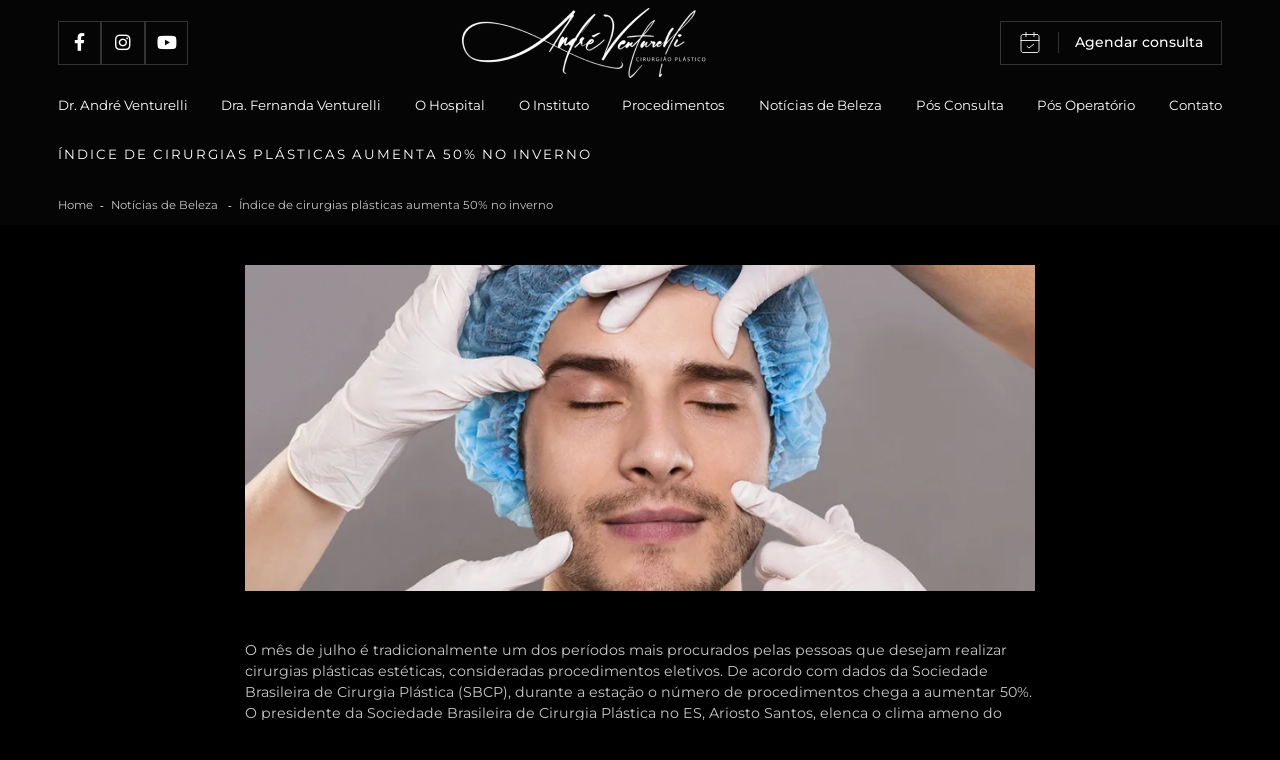

--- FILE ---
content_type: text/html; charset=UTF-8
request_url: https://andreventurelli.com.br/indice-de-cirurgias-plasticas-aumenta-50-no-inverno
body_size: 5845
content:
<!DOCTYPE html>
<html lang="pt-br">
	<head>
		<meta http-equiv="Content-Type" content="text/html; charset=UTF-8">
		<base href="https://andreventurelli.com.br/" />
		<link rel="icon" href="assets/core/publica/imagens/favicon.png" type="image/png">
		
		<meta name="viewport" content="width=device-width, initial-scale=1, maximum-scale=1">
		<title>Índice de cirurgias plásticas aumenta 50% no inverno -  Cirurgia plástica Ribeirão Preto - Dr. André Venturelli</title>
		<link rel="canonical" href="https://andreventurelli.com.br/indice-de-cirurgias-plasticas-aumenta-50-no-inverno" />
		<meta name="title" content="Índice de cirurgias plásticas aumenta 50% no inverno -  Cirurgia plástica Ribeirão Preto - Dr. André Venturelli"> 
		<meta name="keywords" content=""> 
		<meta name="description" content="Presidente da Sociedade Brasileira de Cirurgia Plástica do ES, destaca os cuidados com a segurança do paciente tem sido reforçados durante a pandemia">
		<meta name="theme-color" content="#000000" />
		<meta property="og:title" content="Índice de cirurgias plásticas aumenta 50% no inverno -  Cirurgia plástica Ribeirão Preto - Dr. André Venturelli" />
		<meta property="og:image" content="https://andreventurelli.com.br/uploads/pagina/pagina/2020/07/GwYjIl20TnAWmZoE/doctor-39-s-hands-in-gloves-checking-face-of-young-mp4yn6q_400x400.webp" />
		<meta property="og:image:width" content="400" />
		<meta property="og:image:height" content="400" />
		<meta property="og:url" content="https://andreventurelli.com.br/indice-de-cirurgias-plasticas-aumenta-50-no-inverno" />
		<meta property="og:description" content="Presidente da Sociedade Brasileira de Cirurgia Plástica do ES, destaca os cuidados com a segurança do paciente tem sido reforçados durante a pandemia" />
		<meta property="og:type" content="website" />
		<meta name="google-site-verification" content="b7GErsRGECJ4YrLT-JwRWwZ39vKQU0NsGYUnSkM0GWs" />
		<meta name="facebook-domain-verification" content="f74niuc7bk94zasa26r2eo3dqh0xbt" />
		<link rel="stylesheet" href="assets/core/publica/css/css.css?1692292625" media="screen and (max-width: 400px)">
<link rel="stylesheet" href="assets/core/publica/css/css.css?1692292625" media="screen (min-width: 401px) and (max-width: 549px)">
<link rel="stylesheet" href="assets/core/publica/css/css.css?1692292625" media="screen (min-width: 550px) and (max-width: 767px)">
<link rel="stylesheet" href="assets/core/publica/css/css.css?1692292625" media="screen (min-width: 768px) and (max-width: 1023px)">
<link rel="stylesheet" href="assets/core/publica/css/css.css?1692292625" media="screen and (min-width: 1024px)" onload="this.media='all'"><style>
    								</style>
		<style>
            :root {
                --cor-destaque:        #000000;
                --cor-destaque2:       #FFFFFF;
                --border-radius:       0px;
                --border-radius-input: 0px;
            }
        </style>
		<meta name="google-site-verification" content="MnBRjIXyXwoc9z2J8rIKEO4DbdcKj0Jfknb-at3W-Do" />
	</head>
	<body>

		
<header class="">
	<div class="header-info">
		<div class="container">
			<div class="social">
									<a class="facebook" rel="noopener noreferrer" href="https://www.facebook.com/AndreVenturelli.CirurgiaPlastica" target="_blank"><i class="fab fa-facebook-f"></i></a>
																	<a class="instagram" rel="noopener noreferrer" href="https://www.instagram.com/drandreventurelli/" target="_blank"><i class="fab fa-instagram"></i></a>
													<a class="youtube" rel="noopener noreferrer" href="https://www.youtube.com/channel/UCeKgJ7bKLz_8zyTOzKAi5aQ" target="_blank"><i class="fab fa-youtube"></i></a>
											</div>
			<div class="logo">
				<a href="https://andreventurelli.com.br/" title=" Cirurgia plástica Ribeirão Preto - Dr. André Venturelli">
					<img src="assets/core/publica/imagens/logo.png" alt=" Cirurgia plástica Ribeirão Preto - Dr. André Venturelli" />
				</a>
			</div>
			<a href="https://api.whatsapp.com/send?phone=5516997585020&text=Somente%20envie%20esta%20mensagem%20sem%20alter%C3%A1-la" class="agendar-consulta">
				<svg width="27" height="27" viewBox="0 0 27 27" fill="none" xmlns="http://www.w3.org/2000/svg">
					<path d="M21.375 4.5H5.625C4.38236 4.5 3.375 5.50736 3.375 6.75V22.5C3.375 23.7426 4.38236 24.75 5.625 24.75H21.375C22.6176 24.75 23.625 23.7426 23.625 22.5V6.75C23.625 5.50736 22.6176 4.5 21.375 4.5Z" stroke="white" stroke-linecap="square" />
					<path d="M18 2.25V6.75" stroke="white" stroke-linecap="square" />
					<path d="M9 2.25V6.75" stroke="white" stroke-linecap="square" />
					<path d="M3.375 11.25H23.625" stroke="white" stroke-linecap="square" />
					<path d="M9.99316 17.491L12.2432 19.741L17.8682 15.241" stroke="white" />
				</svg>

				<span>Agendar consulta</span>
			</a>
		</div>
	</div>
	<div class="header-wrapper">
		<div class="container">
			<div class="header-top">
				<a href="/" class="logo-mobile-faixa">
					<img src="assets/core/publica/imagens/logo.png" alt="">
				</a>

				<a class="btn-nav">
					<i class="fas fa-fw fa-bars"></i>
				</a>
				<div class="nav">
					<div class="menu-bg"></div>
					<nav>
						<div class="menu-wrapper">
							<ul class="menu">
								<div class="logo-mobile">
									<a href="https://andreventurelli.com.br/" title=" Cirurgia plástica Ribeirão Preto - Dr. André Venturelli">
										<img src="assets/core/publica/imagens/logo.png" alt=" Cirurgia plástica Ribeirão Preto - Dr. André Venturelli" />
									</a>
								</div>

																	<li>
										<a href="dr-andre-venturelli">Dr. André Venturelli</a>
																			</li>
																	<li>
										<a href="institucional-dra-fernanda-venturelli">Dra. Fernanda Venturelli</a>
																			</li>
																	<li>
										<a href="o-hospital">O Hospital</a>
																			</li>
																	<li>
										<a href="o-instituto">O Instituto</a>
																			</li>
																	<li>
										<a href="procedimentos">Procedimentos</a>
																					<i class="mobile fas fa-caret-down"></i>
											<ul>
																					<li>
										<a href="face-e-pescoco">Face e pescoço</a>
																					<i class="mobile fas fa-caret-down"></i>
											<ul>
																					<li>
										<a href="cirurgia-nas-palpebras-blefaroplastia">Blefaroplastia (Transconjuntival)</a>
																			</li>
																	<li>
										<a href="cirurgia-plastica-no-nariz-rinoplastia">Rinoplastia</a>
																			</li>
																	<li>
										<a href="cirurgia-de-rejuvenescimento-facial-ritidoplastia">Lifting Facial (Deep Plane)</a>
																			</li>
																	<li>
										<a href="cirurgia-plastica-no-queixo-mentoplastia">Mentoplastia</a>
																			</li>
																	<li>
										<a href="toxina-botulinica">Toxina botulínica</a>
																			</li>
																	<li>
										<a href="bioestimulador">Bioestimulador</a>
																			</li>
																	<li>
										<a href="preenchimento">Preenchimento</a>
																			</li>
																	<li>
										<a href="peelingmedico">Peeling médico</a>
																			</li>
								
											</ul>
																			</li>
																	<li>
										<a href="cirurgia-plastica-corporal">Cirurgia Plástica Corporal</a>
																					<i class="mobile fas fa-caret-down"></i>
											<ul>
																					<li>
										<a href="proteses-mamarias-implante-de-silicone-nos-seios">Próteses mamárias de Recuperação Rápida (24R)</a>
																			</li>
																	<li>
										<a href="reducao-de-mama-ou-suspensao-dos-seios-mamoplastia">Mamoplastia Estruturada</a>
																			</li>
																	<li>
										<a href="cirurgia-plastica-de-abdomen-abdominoplastia">Abdominoplastia</a>
																			</li>
																	<li>
										<a href="mommy-makeover">Mommy Makeover </a>
																			</li>
																	<li>
										<a href="lipoescultura-hd-lad">Lipoescultura HD  (LAD)</a>
																			</li>
																	<li>
										<a href="cirurgia-intima-ninfoplastia">Ninfoplastia</a>
																			</li>
																	<li>
										<a href="cirurgia-plastica-nos-bracos-braquioplastia">Braços (Braquioplastia)</a>
																			</li>
								
											</ul>
																			</li>
																	<li>
										<a href="cuidados-com-a-cicatrizacao">Cuidados com a Cicatrização</a>
																			</li>
								
											</ul>
																			</li>
																	<li>
										<a href="noticias-de-beleza">Notícias de Beleza</a>
																			</li>
																	<li>
										<a href="pos-consulta">Pós Consulta</a>
																			</li>
																	<li>
										<a href="pos-operatorio">Pós Operatório</a>
																			</li>
																	<li>
										<a href="https://api.whatsapp.com/send?phone=5516997585020&amp;text=Somente+envie+esta+mensagem+sem+alter%C3%A1-la ">Contato</a>
																			</li>
								
								<li class="demais-dados">
									<div class="itens">
										<div class="item"><i class="far fa-envelope"></i> <a href="mailto:"></a></div>
										<div class="item"><i class="fas fa-headset"></i> <a href="tel:"></a></div>
										<div class="item"><i class="fab fa-whatsapp"></i> <a rel="noopener noreferrer" target="_blank" href="https://api.whatsapp.com/send?phone=5505516997974006&text=Olá, gostaria de tirar algumas dúvidas.">5516997974006</a></div>
									</div>
									<div class="social">
																					<a class="facebook" rel="noopener noreferrer" href="https://www.facebook.com/AndreVenturelli.CirurgiaPlastica" target="_blank"><i class="fab fa-facebook-f"></i></a>
																																									<a class="youtube" rel="noopener noreferrer" href="https://www.youtube.com/channel/UCeKgJ7bKLz_8zyTOzKAi5aQ" target="_blank"><i class="fab fa-youtube"></i></a>
																															<a class="instagram" rel="noopener noreferrer" href="https://www.instagram.com/drandreventurelli/" target="_blank"><i class="fab fa-instagram"></i></a>
																													</div>
								</li>
							</ul>

						</div>
					</nav>
				</div>
			</div>
		</div>
	</div>

	<div class="invisivel">
				<div id="lightbox-pesquisa">
			<span class="v1">Faça sua <strong>Pesquisa</strong></span>
			<form action="pagina/pesquisar/" method="get">
				<div class="linha">
					<div class="input-field">
						<input type="search" id="search" name="s" />
						<label for="search">Digite aqui o que procura</label>
					</div>
				</div>
				<button class="botao primario" type="submit">BUSCAR</button>
			</form>
		</div>
	</div>
</header>        <div class="pagina-topo ">
	
		
	<div class="banner-wrapper ">
		<div class="breadcrumb">
			<div class="container">
				<h1 class="v1 blog">Índice de cirurgias plásticas aumenta 50% no inverno</h1>
			</div>
		</div>
		
		<div class="wrapper">
			<div class="container">
				<div class="caminho">
					<ul>
						<li><a href="https://andreventurelli.com.br/">Home</a></li>
													<li>
								<a href="noticias-de-beleza" target="_self">
									Notícias de Beleza								</a>
							</li>
													<li>
								<a href="indice-de-cirurgias-plasticas-aumenta-50-no-inverno" target="_blank">
									Índice de cirurgias plásticas aumenta 50% no inverno								</a>
							</li>
											</ul>		
				</div>
			</div>
		</div>
	</div>
	
	</div>
<div class="container-blog">
    <section class="el-bloco-blog " id="el-1113">
	<div class="container">
		<div class="itens">
			
				<div class="item top">
											
						<div class="img">
							<img src="https://andreventurelli.com.br/uploads/pagina/elemento/campo/2020/07/a7i3mhQhyPvTqsF5/doctor-39-s-hands-in-gloves-checking-face-of-young-mp4yn6q-2wnfsv_889x367.webp" alt="doctor-39-s-hands-in-gloves-checking-face-of-young-mp4yn6q-2wnfsv.webp">
						</div>
					
					<div class="texto">
												
						<div class="texto-editavel"><p>O m&ecirc;s de julho &eacute; tradicionalmente um dos per&iacute;odos mais procurados pelas pessoas que desejam realizar cirurgias pl&aacute;sticas est&eacute;ticas, consideradas procedimentos eletivos. De acordo com dados da Sociedade Brasileira de Cirurgia Pl&aacute;stica (SBCP), durante a esta&ccedil;&atilde;o o n&uacute;mero de procedimentos chega a aumentar 50%. O presidente da Sociedade Brasileira de Cirurgia Pl&aacute;stica no ES, Ariosto Santos, elenca o clima ameno do inverno como um dos fatores que explicam o aumento da demanda neste per&iacute;odo.<br /><br />Ariosto explica que o inverno favorece o p&oacute;s-operat&oacute;rio, pois a recupera&ccedil;&atilde;o tende a ser menos desconfort&aacute;vel. &ldquo;Com menos exposi&ccedil;&atilde;o ao sol, a cicatriza&ccedil;&atilde;o do procedimento tamb&eacute;m &eacute; melhor e reduz as ocorr&ecirc;ncias de manchas&rdquo;, comenta.<br /><br />Esses benef&iacute;cios do p&oacute;s-operat&oacute;rio refletem diretamente na principal vantagem de ser fazer uma cirurgia no inverno: estar plenamente recuperado no ver&atilde;o e poder aproveitar a esta&ccedil;&atilde;o mais quente do ano. &ldquo;Esse planejamento possibilita que o corpo esteja preparado para o calor, a pessoa tamb&eacute;m tem tempo para se acostumar com o novo visual e poder aproveitar o ver&atilde;o, praias e f&eacute;rias com seguran&ccedil;a&rdquo;, destaca o m&eacute;dico.<br /><br />Novo normal<br />&ldquo;As f&eacute;rias escolares tamb&eacute;m contribu&iacute;am com o aumento da demanda, no entanto com a pandemia do novo coronav&iacute;rus n&atilde;o teremos o recesso escolar influenciando o fluxo de pacientes. Mas a procura continua e, para garantir a seguran&ccedil;a das equipes m&eacute;dicas e do paciente, novos protocolos de higieniza&ccedil;&atilde;o e testagem foram adotados&rdquo;, comenta Ariosto Santos.<br /><br />O m&eacute;dico explica que as chamadas &ldquo;&aacute;reas covid-free&rdquo; em hospitais e cl&iacute;nicas s&atilde;o eleg&iacute;veis apenas para procedimentos e atendimentos a pacientes com testagem negativa para o novo coronav&iacute;rus. Al&eacute;m da testagem de toda a equipe e paciente, os protocolos de higieniza&ccedil;&atilde;o s&atilde;o intensificados. A medida garante que procedimentos eletivos sejam realizados com seguran&ccedil;a.<br /><br />fonte: Folha Vit&oacute;ria</p></div>
					</div>
				</div>

									</div>
	</div>
</section></div>
		<footer>
	<div class="container">
		<div class="footer">
			<div class="social">
									<a class="facebook" rel="noopener noreferrer" href="https://www.facebook.com/AndreVenturelli.CirurgiaPlastica" target="_blank"><i class="fab fa-facebook-f"></i></a>
																	<a class="instagram" rel="noopener noreferrer" href="https://www.instagram.com/drandreventurelli/" target="_blank"><i class="fab fa-instagram"></i></a>
													<a class="youtube" rel="noopener noreferrer" href="https://www.youtube.com/channel/UCeKgJ7bKLz_8zyTOzKAi5aQ" target="_blank"><i class="fab fa-youtube"></i></a>
											</div>
			<div class="logo">
				<a href="https://andreventurelli.com.br/" title=" Cirurgia plástica Ribeirão Preto - Dr. André Venturelli">
					<img src="assets/core/publica/imagens/logo.png" alt=" Cirurgia plástica Ribeirão Preto - Dr. André Venturelli" />
				</a>

				<span>Responsável Técnico: Dr. André Venturelli. CRM - SP 93794</span>
				<span>Especialista em Cirurgia Plástica RQE: 67150</span>
			</div>
			<a href="https://api.whatsapp.com/send?phone=5516997585020&text=Somente%20envie%20esta%20mensagem%20sem%20alter%C3%A1-la" class="agendar-consulta">
				<svg width="27" height="27" viewBox="0 0 27 27" fill="none" xmlns="http://www.w3.org/2000/svg">
					<path d="M21.375 4.5H5.625C4.38236 4.5 3.375 5.50736 3.375 6.75V22.5C3.375 23.7426 4.38236 24.75 5.625 24.75H21.375C22.6176 24.75 23.625 23.7426 23.625 22.5V6.75C23.625 5.50736 22.6176 4.5 21.375 4.5Z" stroke="white" stroke-linecap="square" />
					<path d="M18 2.25V6.75" stroke="white" stroke-linecap="square" />
					<path d="M9 2.25V6.75" stroke="white" stroke-linecap="square" />
					<path d="M3.375 11.25H23.625" stroke="white" stroke-linecap="square" />
					<path d="M9.99316 17.491L12.2432 19.741L17.8682 15.241" stroke="white" />
				</svg>

				<span>Agendar consulta</span>
			</a>
		</div>
	</div>
</footer>

<div class="copyright">
	<div class="container">
		<div class="left">
			Todos os direitos reservados - Copyright &copy; 2026		</div>
		<div class="center">
			*As imagens utilizadas neste site são meramente ilustrativas, não mostram <br>pacientes operados e nem representam promessa de resultado.
		</div>
		<div class="right">
			<a rel="noopener noreferrer" href="https://www.rgb.com.br/" target="_blank">Agência de Marketing Digital </a>
			<a rel="noopener noreferrer" href="https://www.rgb.com.br/" target="_blank"><img src="assets/core/publica/imagens/rgb-footer-branco.png" alt="RGB Comunicação" /></a>
		</div>
	</div>
</div>		<script>
	const libraries = [
						'assets/core/publica/js/jquery.colorbox/jquery.colorbox-min.js',
																				'assets/core/publica/js/politica/politica.min.js?1692292637',
		'assets/core/publica/js/js.min.js?1692292634'
	];

	const headTag = document.body;
	let scriptIndex = 0;

	const loadMap = function () {
		return getLibrary(libraries[scriptIndex])
		.then(() => Promise.all([scriptIndex++,	loadMap()]))
		.catch(error => new Error('Unable to load map files'))		
	}

	function getLibrary(url) {
		return new Promise((resolve, reject) => {
			let retorno;
			let scriptHTML = document.createElement('script');
			if(url){
				scriptHTML.type = 'text/javascript';
				scriptHTML.charset = 'utf-8';
				scriptHTML.async = true;
				scriptHTML.src = url;

				scriptHTML.onload = function () {
					//console.log(`Loaded: ${url}`);
					retorno = resolve(url);
				}
				scriptHTML.onerror = function () {
					retorno = reject('error')
				}

				headTag.appendChild(scriptHTML);
			}
			return;
		});
	}

	function initMap() {
		//console.log(`All scripts loaded`);
		return true;
	}
	
	function loadrechaptcha($script, $defer = true){
		var formrecaptcha = $('.g-recaptcha').closest('form');
		formrecaptcha.find('input, textarea, select').on('focus', function() {
			var script  = document.createElement('script');
				script.type ='text/javascript';
				script.src = $script;
				script.defer = $defer;
				document.body.appendChild(script);

			// remove focus to avoid js error:
			// Uncaught Error: reCAPTCHA has already been rendered in this element at Object.kh
			formrecaptcha.find('input, textarea, select').off('focus');
		});
	}

	function loadscript($script, $defer = true){
		var script  = document.createElement('script');
			script.type ='text/javascript';
			script.src = $script;
			script.defer = $defer;
			document.body.appendChild(script);
	}

	function loadscss($style){
		var head  = document.getElementsByTagName('head')[0];
		var link  = document.createElement('link');
			link.rel  = 'stylesheet';
			link.type = 'text/css';
			link.href = $style;
			link.media = 'all';
			head.appendChild(link);
	}

	document.addEventListener("DOMContentLoaded", function(event) { 
		loadscript('assets/core/publica/js/jquery/jquery.min.js',false);
		loadMoreScripts();		
	});

	function loadMoreScripts(){
		var _jQuery;
		Object.defineProperty(window, 'jQuery', {
			get: function() { return _jQuery; },
			set: function($) {
				_jQuery = $;

				loadscript('assets/core/publica/js/lazyload/lazyload.min.js');
				
								loadMap().then(initMap);				
												loadscss('assets/core/publica/js/jquery.colorbox/colorbox.css');
																							}
		});
	};

	(function () {
		if (typeof EventTarget !== "undefined") {
			let func = EventTarget.prototype.addEventListener;
			EventTarget.prototype.addEventListener = function (type, fn, capture) {
				this.func = func;
				if(typeof capture !== "boolean"){
					capture = capture || {};
					capture.passive = false;
				}
				this.func(type, fn, capture);
			};
		};
	}());
</script>		
							<script>(function(w,d,s,l,i){w[l]=w[l]||[];w[l].push({'gtm.start':
			new Date().getTime(),event:'gtm.js'});var f=d.getElementsByTagName(s)[0],
			j=d.createElement(s),dl=l!='dataLayer'?'&l='+l:'';j.async=true;j.src=
			'https://www.googletagmanager.com/gtm.js?id='+i+dl;f.parentNode.insertBefore(j,f);
			})(window,document,'script','dataLayer','GTM-PQ5FNHV');</script>
							<noscript><iframe src="https://www.googletagmanager.com/ns.html?id=GTM-PQ5FNHV"
			height="0" width="0" style="display:none;visibility:hidden"></iframe></noscript>
		
				    </body>
    </html>

--- FILE ---
content_type: text/css
request_url: https://andreventurelli.com.br/assets/core/publica/css/css.css?1692292625
body_size: 41252
content:
html,body,div,span,applet,object,iframe,h1,h2,h3,h4,h5,h6,p,blockquote,pre,a,abbr,acronym,address,big,cite,code,del,dfn,em,img,ins,kbd,q,s,samp,small,strike,strong,sub,sup,tt,var,b,u,i,center,dl,dt,dd,ol,ul,li,fieldset,form,label,legend,table,caption,tbody,tfoot,thead,tr,th,td,article,aside,canvas,details,embed,figure,figcaption,footer,header,hgroup,menu,nav,output,ruby,section,summary,time,mark,audio,video{margin:0;padding:0;border:0;font-size:100%;font:inherit;vertical-align:baseline}article,aside,details,figcaption,figure,footer,header,hgroup,menu,nav,section{display:block}body{line-height:1}ol,ul{list-style:none}blockquote,q{quotes:none}blockquote:before,blockquote:after,q:before,q:after{content:'';content:none}table{border-collapse:collapse;border-spacing:0}*,*:before,*:after{-webkit-box-sizing:border-box;-moz-box-sizing:border-box;box-sizing:border-box}body{color:#C8C8C8;font-size:16px;font-family:"Montserrat";line-height:1.5;background-color:#000;overflow-x:hidden}@media screen and (min-width: 1024px) and (max-width: 1439px){body{font-size:1.11111vw}}@media screen and (min-width: 1440px){body{font-size:16px}}section{max-width:1440px;margin:0 auto}a{color:#C8C8C8;text-decoration:none}.botao,button,input[type="submit"],input[type="reset"],input[type="button"]{display:inline-block;text-align:center;cursor:pointer}.campo,input[type="email"],input[type="number"],input[type="search"],input[type="text"],input[type="tel"],input[type="url"],input[type="password"],textarea,select{font-size:14px;font-family:"Montserrat";line-height:50px;height:50px;display:inline-block;padding:0 10px;color:#C8C8C8;background-color:#FFFFFF;border:1px solid #191919;border-radius:var(--border-radius);-webkit-box-shadow:inset 0 2px 4px rgba(0,0,0,0.1);box-shadow:inset 0 2px 4px rgba(0,0,0,0.1)}.campo[size],input[type="email"][size],input[type="number"][size],input[type="search"][size],input[type="text"][size],input[type="tel"][size],input[type="url"][size],input[type="password"][size],textarea[size],select[size]{height:auto}.campo.focus,.campo:focus,input[type="email"].focus,input[type="email"]:focus,input[type="number"].focus,input[type="number"]:focus,input[type="search"].focus,input[type="search"]:focus,input[type="text"].focus,input[type="text"]:focus,input[type="tel"].focus,input[type="tel"]:focus,input[type="url"].focus,input[type="url"]:focus,input[type="password"].focus,input[type="password"]:focus,textarea.focus,textarea:focus,select.focus,select:focus{border:1px solid #000;outline:0}.campo.disabled,.campo:disabled,input[type="email"].disabled,input[type="email"]:disabled,input[type="number"].disabled,input[type="number"]:disabled,input[type="search"].disabled,input[type="search"]:disabled,input[type="text"].disabled,input[type="text"]:disabled,input[type="tel"].disabled,input[type="tel"]:disabled,input[type="url"].disabled,input[type="url"]:disabled,input[type="password"].disabled,input[type="password"]:disabled,textarea.disabled,textarea:disabled,select.disabled,select:disabled{background-color:#333;-webkit-box-shadow:none;box-shadow:none}.campo::-webkit-input-placeholder,input[type="email"]::-webkit-input-placeholder,input[type="number"]::-webkit-input-placeholder,input[type="search"]::-webkit-input-placeholder,input[type="text"]::-webkit-input-placeholder,input[type="tel"]::-webkit-input-placeholder,input[type="url"]::-webkit-input-placeholder,input[type="password"]::-webkit-input-placeholder,textarea::-webkit-input-placeholder,select::-webkit-input-placeholder{color:#C8C8C8;opacity:0.5}.campo::-moz-placeholder,input[type="email"]::-moz-placeholder,input[type="number"]::-moz-placeholder,input[type="search"]::-moz-placeholder,input[type="text"]::-moz-placeholder,input[type="tel"]::-moz-placeholder,input[type="url"]::-moz-placeholder,input[type="password"]::-moz-placeholder,textarea::-moz-placeholder,select::-moz-placeholder{color:#C8C8C8;opacity:0.5}.campo::-ms-input-placeholder,input[type="email"]::-ms-input-placeholder,input[type="number"]::-ms-input-placeholder,input[type="search"]::-ms-input-placeholder,input[type="text"]::-ms-input-placeholder,input[type="tel"]::-ms-input-placeholder,input[type="url"]::-ms-input-placeholder,input[type="password"]::-ms-input-placeholder,textarea::-ms-input-placeholder,select::-ms-input-placeholder{color:#C8C8C8;opacity:0.5}.campo::placeholder,input[type="email"]::placeholder,input[type="number"]::placeholder,input[type="search"]::placeholder,input[type="text"]::placeholder,input[type="tel"]::placeholder,input[type="url"]::placeholder,input[type="password"]::placeholder,textarea::placeholder,select::placeholder{color:#C8C8C8;opacity:0.5}.campo,input[type="email"],input[type="number"],input[type="search"],input[type="text"],input[type="tel"],input[type="url"],input[type="password"],textarea{-webkit-appearance:none;-moz-appearance:none;appearance:none}.campo{overflow-x:hidden;overflow-y:auto;-webkit-box-shadow:none;box-shadow:none}textarea{min-height:65px;padding-top:10px;padding-bottom:10px;resize:none;line-height:1.2}label{display:inline-block;margin-bottom:7.5px;font-weight:bold}fieldset{padding:15px;border:1px solid #191919;border-radius:var(--border-radius);background-color:#333}legend{font-weight:bold;padding:1px 10px;color:#FFFFFF;background-color:#000;border-radius:var(--border-radius)}input[type="file"]{font-size:14px}input[type="checkbox"],input[type="radio"]{display:inline;vertical-align:middle;margin:4px}label>span{display:inline;margin-right:5px;font-weight:normal}.campo,input,textarea,select,fieldset{margin-bottom:15px}pre,blockquote,dl,figure,table,p,ul,ol,form{margin-bottom:0}figure.image{display:inline-block;width:100%;margin:0 2px 0 1px}figure.image img{margin:8px 0}@media screen and (max-width: 1023px){figure.image img{width:100% !important}}figure.image figcaption{margin:6px 8px 6px 8px;text-align:center;font-weight:bold}figure.align-left img{margin:8px 0;height:auto !important}figure.align-right img{margin:8px 0;height:auto !important}@media screen and (min-width: 1024px){figure.image{display:inline-block;width:auto;margin:0 2px 0 1px}figure.image img{width:auto;margin:8px 8px 0 8px}figure.image figcaption{margin:6px 8px 6px 8px;text-align:center;font-weight:bold}figure.align-left{float:left}figure.align-left img{margin:8px 8px 0 0px;height:auto}figure.align-right{float:right}figure.align-right img{margin:8px 0px 0 8px;height:auto}}code{padding:2px 5px;margin:0 2px;font-size:90%;white-space:nowrap;background:#333;border:1px solid #191919;border-radius:var(--border-radius)}pre>code{display:block;padding:10px 15px;white-space:pre}hr{margin-top:15px;margin-bottom:30px;border-width:0;border-top:1px solid #191919}tr th,tr td{padding:5px;text-align:left;border-bottom:1px solid #191919}tr th:first-child,tr td:first-child{padding-left:0}tr th:last-child,tr td:last-child{padding-right:0}.colunas{width:100%;float:left}.colunas.uma{width:6.5%;margin-left:2%}.colunas.duas{width:15.0%;margin-left:2%}.colunas.tres{width:23.5%;margin-left:2%}.colunas.quatro{width:32.0%;margin-left:2%}.colunas.cinco{width:40.5%;margin-left:2%}.colunas.seis{width:49.0%;margin-left:2%}.colunas.sete{width:57.5%;margin-left:2%}.colunas.oito{width:66.0%;margin-left:2%}.colunas.nove{width:74.5%;margin-left:2%}.colunas.dez{width:83.0%;margin-left:2%}.colunas.onze{width:91.5%;margin-left:2%}.colunas.doze{width:100%;margin-left:0}@media screen and (min-width: 400px){.colunas.mobile-uma{width:6.5%;margin-left:2%}.colunas.mobile-duas{width:15.0%;margin-left:2%}.colunas.mobile-tres{width:23.5%;margin-left:2%}.colunas.mobile-quatro{width:32.0%;margin-left:2%}.colunas.mobile-cinco{width:40.5%;margin-left:2%}.colunas.mobile-seis{width:49.0%;margin-left:2%}.colunas.mobile-sete{width:57.5%;margin-left:2%}.colunas.mobile-oito{width:66.0%;margin-left:2%}.colunas.mobile-nove{width:74.5%;margin-left:2%}.colunas.mobile-dez{width:83.0%;margin-left:2%}.colunas.mobile-onze{width:91.5%;margin-left:2%}.colunas.mobile-doze{width:100%;margin-left:0}}@media screen and (min-width: 550px){.colunas.phablet-uma{width:6.5%;margin-left:2%}.colunas.phablet-duas{width:15.0%;margin-left:2%}.colunas.phablet-tres{width:23.5%;margin-left:2%}.colunas.phablet-quatro{width:32.0%;margin-left:2%}.colunas.phablet-cinco{width:40.5%;margin-left:2%}.colunas.phablet-seis{width:49.0%;margin-left:2%}.colunas.phablet-sete{width:57.5%;margin-left:2%}.colunas.phablet-oito{width:66.0%;margin-left:2%}.colunas.phablet-nove{width:74.5%;margin-left:2%}.colunas.phablet-dez{width:83.0%;margin-left:2%}.colunas.phablet-onze{width:91.5%;margin-left:2%}.colunas.phablet-doze{width:100%;margin-left:0}}@media screen and (min-width: 768px){.colunas.tablet-uma{width:6.5%;margin-left:2%}.colunas.tablet-duas{width:15.0%;margin-left:2%}.colunas.tablet-tres{width:23.5%;margin-left:2%}.colunas.tablet-quatro{width:32.0%;margin-left:2%}.colunas.tablet-cinco{width:40.5%;margin-left:2%}.colunas.tablet-seis{width:49.0%;margin-left:2%}.colunas.tablet-sete{width:57.5%;margin-left:2%}.colunas.tablet-oito{width:66.0%;margin-left:2%}.colunas.tablet-nove{width:74.5%;margin-left:2%}.colunas.tablet-dez{width:83.0%;margin-left:2%}.colunas.tablet-onze{width:91.5%;margin-left:2%}.colunas.tablet-doze{width:100%;margin-left:0}}@media screen and (min-width: 1024px){.colunas.desktop-uma{width:6.5%;margin-left:2%}.colunas.desktop-duas{width:15.0%;margin-left:2%}.colunas.desktop-tres{width:23.5%;margin-left:2%}.colunas.desktop-quatro{width:32.0%;margin-left:2%}.colunas.desktop-cinco{width:40.5%;margin-left:2%}.colunas.desktop-seis{width:49.0%;margin-left:2%}.colunas.desktop-sete{width:57.5%;margin-left:2%}.colunas.desktop-oito{width:66.0%;margin-left:2%}.colunas.desktop-nove{width:74.5%;margin-left:2%}.colunas.desktop-dez{width:83.0%;margin-left:2%}.colunas.desktop-onze{width:91.5%;margin-left:2%}.colunas.desktop-doze{width:100%;margin-left:0}}@media screen and (min-width: 1200px){.colunas.desktop-hd-uma{width:6.5%;margin-left:2%}.colunas.desktop-hd-duas{width:15.0%;margin-left:2%}.colunas.desktop-hd-tres{width:23.5%;margin-left:2%}.colunas.desktop-hd-quatro{width:32.0%;margin-left:2%}.colunas.desktop-hd-cinco{width:40.5%;margin-left:2%}.colunas.desktop-hd-seis{width:49.0%;margin-left:2%}.colunas.desktop-hd-sete{width:57.5%;margin-left:2%}.colunas.desktop-hd-oito{width:66.0%;margin-left:2%}.colunas.desktop-hd-nove{width:74.5%;margin-left:2%}.colunas.desktop-hd-dez{width:83.0%;margin-left:2%}.colunas.desktop-hd-onze{width:91.5%;margin-left:2%}.colunas.desktop-hd-doze{width:100%;margin-left:0}}@media print{.colunas.print-uma{width:6.5%;margin-left:2%}.colunas.print-duas{width:15.0%;margin-left:2%}.colunas.print-tres{width:23.5%;margin-left:2%}.colunas.print-quatro{width:32.0%;margin-left:2%}.colunas.print-cinco{width:40.5%;margin-left:2%}.colunas.print-seis{width:49.0%;margin-left:2%}.colunas.print-sete{width:57.5%;margin-left:2%}.colunas.print-oito{width:66.0%;margin-left:2%}.colunas.print-nove{width:74.5%;margin-left:2%}.colunas.print-dez{width:83.0%;margin-left:2%}.colunas.print-onze{width:91.5%;margin-left:2%}.colunas.print-doze{width:100%;margin-left:0}}.colunas:first-child{margin-left:0}.colunas.centralizadas{float:none;margin:0 auto}.container{padding-left:26px;padding-right:26px;max-width:1440px;margin:0 auto}@media screen and (min-width: 550px){.container{padding-left:7.5%}}@media screen and (min-width: 1024px){.container{padding-left:4.51389vw}}@media screen and (min-width: 1440px){.container{padding-left:4.51389vw}}@media screen and (min-width: 1440px){.container{padding-left:65px}}@media screen and (min-width: 550px){.container{padding-right:7.5%}}@media screen and (min-width: 1024px){.container{padding-right:4.51389vw}}@media screen and (min-width: 1440px){.container{padding-right:4.51389vw}}@media screen and (min-width: 1440px){.container{padding-right:65px}}@media screen and (min-width: 1024px){.container.centralizado{width:990px;padding-left:0;padding-right:0}}@media screen and (min-width: 1200px){.container.centralizado{width:1174px}}.float-left{float:left}.float-right{float:right}.full-width{width:100%}.max-full-width{max-width:100%}.img-box img{display:block;margin:0 auto;max-width:100%;height:auto}.invisivel{display:none}.visivel{display:block}.linha,.clf{*zoom:1}.linha:before,.linha:after,.clf:before,.clf:after{content:"";display:table}.linha:after,.clf:after{clear:both}.margin-zero{margin:0}.overflow-auto{overflow:auto}.overflow-hidden{overflow:hidden}.overflow-scroll{overflow:scroll}.padding-zero{padding:0}.text-align-center{text-align:center}.text-align-justify{text-align:justify}.text-align-left{text-align:left}.text-align-right{text-align:right}.text-ellipsis{white-space:nowrap;overflow:hidden;text-overflow:ellipsis}.text-transform-uppercase{text-transform:uppercase}.youtube-box{position:relative;padding-bottom:56.25%;padding-top:30px;height:0;overflow:hidden}.youtube-box iframe,.youtube-box object,.youtube-box embed{position:absolute;top:0;left:0;width:100%;height:100%}.visible-mobile{display:block}@media screen and (min-width: 1024px){.visible-mobile{display:none}}/*!
 * Font Awesome Free 5.11.2 by @fontawesome - https://fontawesome.com
 * License - https://fontawesome.com/license/free (Icons: CC BY 4.0, Fonts: SIL OFL 1.1, Code: MIT License)
 */.fa,.fas,.far,.fal,.fad,.fab{-moz-osx-font-smoothing:grayscale;-webkit-font-smoothing:antialiased;display:inline-block;font-style:normal;font-variant:normal;text-rendering:auto;line-height:1}.fa-lg{font-size:1.33333em;line-height:.75em;vertical-align:-.0667em}.fa-xs{font-size:.75em}.fa-sm{font-size:.875em}.fa-1x{font-size:1em}.fa-2x{font-size:2em}.fa-3x{font-size:3em}.fa-4x{font-size:4em}.fa-5x{font-size:5em}.fa-6x{font-size:6em}.fa-7x{font-size:7em}.fa-8x{font-size:8em}.fa-9x{font-size:9em}.fa-10x{font-size:10em}.fa-fw{text-align:center;width:1.25em}.fa-ul{list-style-type:none;margin-left:2.5em;padding-left:0}.fa-ul>li{position:relative}.fa-li{left:-2em;position:absolute;text-align:center;width:2em;line-height:inherit}.fa-border{border:solid 0.08em #eee;border-radius:.1em;padding:.2em .25em .15em}.fa-pull-left{float:left}.fa-pull-right{float:right}.fa.fa-pull-left,.fas.fa-pull-left,.far.fa-pull-left,.fal.fa-pull-left,.fab.fa-pull-left{margin-right:.3em}.fa.fa-pull-right,.fas.fa-pull-right,.far.fa-pull-right,.fal.fa-pull-right,.fab.fa-pull-right{margin-left:.3em}.fa-spin{-webkit-animation:fa-spin 2s infinite linear;-moz-animation:fa-spin 2s infinite linear;animation:fa-spin 2s infinite linear}.fa-pulse{-webkit-animation:fa-spin 1s infinite steps(8);-moz-animation:fa-spin 1s infinite steps(8);animation:fa-spin 1s infinite steps(8)}@-webkit-keyframes fa-spin{0%{-webkit-transform:rotate(0deg);transform:rotate(0deg)}100%{-webkit-transform:rotate(360deg);transform:rotate(360deg)}}@-moz-keyframes fa-spin{0%{-moz-transform:rotate(0deg);transform:rotate(0deg)}100%{-moz-transform:rotate(360deg);transform:rotate(360deg)}}@keyframes fa-spin{0%{-webkit-transform:rotate(0deg);-moz-transform:rotate(0deg);transform:rotate(0deg)}100%{-webkit-transform:rotate(360deg);-moz-transform:rotate(360deg);transform:rotate(360deg)}}.fa-rotate-90{-ms-filter:"progid:DXImageTransform.Microsoft.BasicImage(rotation=1)";-webkit-transform:rotate(90deg);-moz-transform:rotate(90deg);-ms-transform:rotate(90deg);transform:rotate(90deg)}.fa-rotate-180{-ms-filter:"progid:DXImageTransform.Microsoft.BasicImage(rotation=2)";-webkit-transform:rotate(180deg);-moz-transform:rotate(180deg);-ms-transform:rotate(180deg);transform:rotate(180deg)}.fa-rotate-270{-ms-filter:"progid:DXImageTransform.Microsoft.BasicImage(rotation=3)";-webkit-transform:rotate(270deg);-moz-transform:rotate(270deg);-ms-transform:rotate(270deg);transform:rotate(270deg)}.fa-flip-horizontal{-ms-filter:"progid:DXImageTransform.Microsoft.BasicImage(rotation=0, mirror=1)";-webkit-transform:scale(-1, 1);-moz-transform:scale(-1, 1);-ms-transform:scale(-1, 1);transform:scale(-1, 1)}.fa-flip-vertical{-ms-filter:"progid:DXImageTransform.Microsoft.BasicImage(rotation=2, mirror=1)";-webkit-transform:scale(1, -1);-moz-transform:scale(1, -1);-ms-transform:scale(1, -1);transform:scale(1, -1)}.fa-flip-both,.fa-flip-horizontal.fa-flip-vertical{-ms-filter:"progid:DXImageTransform.Microsoft.BasicImage(rotation=2, mirror=1)";-webkit-transform:scale(-1, -1);-moz-transform:scale(-1, -1);-ms-transform:scale(-1, -1);transform:scale(-1, -1)}:root .fa-rotate-90,:root .fa-rotate-180,:root .fa-rotate-270,:root .fa-flip-horizontal,:root .fa-flip-vertical,:root .fa-flip-both{-webkit-filter:none;filter:none}.fa-stack{display:inline-block;height:2em;line-height:2em;position:relative;vertical-align:middle;width:2.5em}.fa-stack-1x,.fa-stack-2x{left:0;position:absolute;text-align:center;width:100%}.fa-stack-1x{line-height:inherit}.fa-stack-2x{font-size:2em}.fa-inverse{color:#fff}.fa-500px:before{content:"\f26e"}.fa-accessible-icon:before{content:"\f368"}.fa-accusoft:before{content:"\f369"}.fa-acquisitions-incorporated:before{content:"\f6af"}.fa-ad:before{content:"\f641"}.fa-address-book:before{content:"\f2b9"}.fa-address-card:before{content:"\f2bb"}.fa-adjust:before{content:"\f042"}.fa-adn:before{content:"\f170"}.fa-adobe:before{content:"\f778"}.fa-adversal:before{content:"\f36a"}.fa-affiliatetheme:before{content:"\f36b"}.fa-air-freshener:before{content:"\f5d0"}.fa-airbnb:before{content:"\f834"}.fa-algolia:before{content:"\f36c"}.fa-align-center:before{content:"\f037"}.fa-align-justify:before{content:"\f039"}.fa-align-left:before{content:"\f036"}.fa-align-right:before{content:"\f038"}.fa-alipay:before{content:"\f642"}.fa-allergies:before{content:"\f461"}.fa-amazon:before{content:"\f270"}.fa-amazon-pay:before{content:"\f42c"}.fa-ambulance:before{content:"\f0f9"}.fa-american-sign-language-interpreting:before{content:"\f2a3"}.fa-amilia:before{content:"\f36d"}.fa-anchor:before{content:"\f13d"}.fa-android:before{content:"\f17b"}.fa-angellist:before{content:"\f209"}.fa-angle-double-down:before{content:"\f103"}.fa-angle-double-left:before{content:"\f100"}.fa-angle-double-right:before{content:"\f101"}.fa-angle-double-up:before{content:"\f102"}.fa-angle-down:before{content:"\f107"}.fa-angle-left:before{content:"\f104"}.fa-angle-right:before{content:"\f105"}.fa-angle-up:before{content:"\f106"}.fa-angry:before{content:"\f556"}.fa-angrycreative:before{content:"\f36e"}.fa-angular:before{content:"\f420"}.fa-ankh:before{content:"\f644"}.fa-app-store:before{content:"\f36f"}.fa-app-store-ios:before{content:"\f370"}.fa-apper:before{content:"\f371"}.fa-apple:before{content:"\f179"}.fa-apple-alt:before{content:"\f5d1"}.fa-apple-pay:before{content:"\f415"}.fa-archive:before{content:"\f187"}.fa-archway:before{content:"\f557"}.fa-arrow-alt-circle-down:before{content:"\f358"}.fa-arrow-alt-circle-left:before{content:"\f359"}.fa-arrow-alt-circle-right:before{content:"\f35a"}.fa-arrow-alt-circle-up:before{content:"\f35b"}.fa-arrow-circle-down:before{content:"\f0ab"}.fa-arrow-circle-left:before{content:"\f0a8"}.fa-arrow-circle-right:before{content:"\f0a9"}.fa-arrow-circle-up:before{content:"\f0aa"}.fa-arrow-down:before{content:"\f063"}.fa-arrow-left:before{content:"\f060"}.fa-arrow-right:before{content:"\f061"}.fa-arrow-up:before{content:"\f062"}.fa-arrows-alt:before{content:"\f0b2"}.fa-arrows-alt-h:before{content:"\f337"}.fa-arrows-alt-v:before{content:"\f338"}.fa-artstation:before{content:"\f77a"}.fa-assistive-listening-systems:before{content:"\f2a2"}.fa-asterisk:before{content:"\f069"}.fa-asymmetrik:before{content:"\f372"}.fa-at:before{content:"\f1fa"}.fa-atlas:before{content:"\f558"}.fa-atlassian:before{content:"\f77b"}.fa-atom:before{content:"\f5d2"}.fa-audible:before{content:"\f373"}.fa-audio-description:before{content:"\f29e"}.fa-autoprefixer:before{content:"\f41c"}.fa-avianex:before{content:"\f374"}.fa-aviato:before{content:"\f421"}.fa-award:before{content:"\f559"}.fa-aws:before{content:"\f375"}.fa-baby:before{content:"\f77c"}.fa-baby-carriage:before{content:"\f77d"}.fa-backspace:before{content:"\f55a"}.fa-backward:before{content:"\f04a"}.fa-bacon:before{content:"\f7e5"}.fa-balance-scale:before{content:"\f24e"}.fa-balance-scale-left:before{content:"\f515"}.fa-balance-scale-right:before{content:"\f516"}.fa-ban:before{content:"\f05e"}.fa-band-aid:before{content:"\f462"}.fa-bandcamp:before{content:"\f2d5"}.fa-barcode:before{content:"\f02a"}.fa-bars:before{content:"\f0c9"}.fa-baseball-ball:before{content:"\f433"}.fa-basketball-ball:before{content:"\f434"}.fa-bath:before{content:"\f2cd"}.fa-battery-empty:before{content:"\f244"}.fa-battery-full:before{content:"\f240"}.fa-battery-half:before{content:"\f242"}.fa-battery-quarter:before{content:"\f243"}.fa-battery-three-quarters:before{content:"\f241"}.fa-battle-net:before{content:"\f835"}.fa-bed:before{content:"\f236"}.fa-beer:before{content:"\f0fc"}.fa-behance:before{content:"\f1b4"}.fa-behance-square:before{content:"\f1b5"}.fa-bell:before{content:"\f0f3"}.fa-bell-slash:before{content:"\f1f6"}.fa-bezier-curve:before{content:"\f55b"}.fa-bible:before{content:"\f647"}.fa-bicycle:before{content:"\f206"}.fa-biking:before{content:"\f84a"}.fa-bimobject:before{content:"\f378"}.fa-binoculars:before{content:"\f1e5"}.fa-biohazard:before{content:"\f780"}.fa-birthday-cake:before{content:"\f1fd"}.fa-bitbucket:before{content:"\f171"}.fa-bitcoin:before{content:"\f379"}.fa-bity:before{content:"\f37a"}.fa-black-tie:before{content:"\f27e"}.fa-blackberry:before{content:"\f37b"}.fa-blender:before{content:"\f517"}.fa-blender-phone:before{content:"\f6b6"}.fa-blind:before{content:"\f29d"}.fa-blog:before{content:"\f781"}.fa-blogger:before{content:"\f37c"}.fa-blogger-b:before{content:"\f37d"}.fa-bluetooth:before{content:"\f293"}.fa-bluetooth-b:before{content:"\f294"}.fa-bold:before{content:"\f032"}.fa-bolt:before{content:"\f0e7"}.fa-bomb:before{content:"\f1e2"}.fa-bone:before{content:"\f5d7"}.fa-bong:before{content:"\f55c"}.fa-book:before{content:"\f02d"}.fa-book-dead:before{content:"\f6b7"}.fa-book-medical:before{content:"\f7e6"}.fa-book-open:before{content:"\f518"}.fa-book-reader:before{content:"\f5da"}.fa-bookmark:before{content:"\f02e"}.fa-bootstrap:before{content:"\f836"}.fa-border-all:before{content:"\f84c"}.fa-border-none:before{content:"\f850"}.fa-border-style:before{content:"\f853"}.fa-bowling-ball:before{content:"\f436"}.fa-box:before{content:"\f466"}.fa-box-open:before{content:"\f49e"}.fa-boxes:before{content:"\f468"}.fa-braille:before{content:"\f2a1"}.fa-brain:before{content:"\f5dc"}.fa-bread-slice:before{content:"\f7ec"}.fa-briefcase:before{content:"\f0b1"}.fa-briefcase-medical:before{content:"\f469"}.fa-broadcast-tower:before{content:"\f519"}.fa-broom:before{content:"\f51a"}.fa-brush:before{content:"\f55d"}.fa-btc:before{content:"\f15a"}.fa-buffer:before{content:"\f837"}.fa-bug:before{content:"\f188"}.fa-building:before{content:"\f1ad"}.fa-bullhorn:before{content:"\f0a1"}.fa-bullseye:before{content:"\f140"}.fa-burn:before{content:"\f46a"}.fa-buromobelexperte:before{content:"\f37f"}.fa-bus:before{content:"\f207"}.fa-bus-alt:before{content:"\f55e"}.fa-business-time:before{content:"\f64a"}.fa-buy-n-large:before{content:"\f8a6"}.fa-buysellads:before{content:"\f20d"}.fa-calculator:before{content:"\f1ec"}.fa-calendar:before{content:"\f133"}.fa-calendar-alt:before{content:"\f073"}.fa-calendar-check:before{content:"\f274"}.fa-calendar-day:before{content:"\f783"}.fa-calendar-minus:before{content:"\f272"}.fa-calendar-plus:before{content:"\f271"}.fa-calendar-times:before{content:"\f273"}.fa-calendar-week:before{content:"\f784"}.fa-camera:before{content:"\f030"}.fa-camera-retro:before{content:"\f083"}.fa-campground:before{content:"\f6bb"}.fa-canadian-maple-leaf:before{content:"\f785"}.fa-candy-cane:before{content:"\f786"}.fa-cannabis:before{content:"\f55f"}.fa-capsules:before{content:"\f46b"}.fa-car:before{content:"\f1b9"}.fa-car-alt:before{content:"\f5de"}.fa-car-battery:before{content:"\f5df"}.fa-car-crash:before{content:"\f5e1"}.fa-car-side:before{content:"\f5e4"}.fa-caret-down:before{content:"\f0d7"}.fa-caret-left:before{content:"\f0d9"}.fa-caret-right:before{content:"\f0da"}.fa-caret-square-down:before{content:"\f150"}.fa-caret-square-left:before{content:"\f191"}.fa-caret-square-right:before{content:"\f152"}.fa-caret-square-up:before{content:"\f151"}.fa-caret-up:before{content:"\f0d8"}.fa-carrot:before{content:"\f787"}.fa-cart-arrow-down:before{content:"\f218"}.fa-cart-plus:before{content:"\f217"}.fa-cash-register:before{content:"\f788"}.fa-cat:before{content:"\f6be"}.fa-cc-amazon-pay:before{content:"\f42d"}.fa-cc-amex:before{content:"\f1f3"}.fa-cc-apple-pay:before{content:"\f416"}.fa-cc-diners-club:before{content:"\f24c"}.fa-cc-discover:before{content:"\f1f2"}.fa-cc-jcb:before{content:"\f24b"}.fa-cc-mastercard:before{content:"\f1f1"}.fa-cc-paypal:before{content:"\f1f4"}.fa-cc-stripe:before{content:"\f1f5"}.fa-cc-visa:before{content:"\f1f0"}.fa-centercode:before{content:"\f380"}.fa-centos:before{content:"\f789"}.fa-certificate:before{content:"\f0a3"}.fa-chair:before{content:"\f6c0"}.fa-chalkboard:before{content:"\f51b"}.fa-chalkboard-teacher:before{content:"\f51c"}.fa-charging-station:before{content:"\f5e7"}.fa-chart-area:before{content:"\f1fe"}.fa-chart-bar:before{content:"\f080"}.fa-chart-line:before{content:"\f201"}.fa-chart-pie:before{content:"\f200"}.fa-check:before{content:"\f00c"}.fa-check-circle:before{content:"\f058"}.fa-check-double:before{content:"\f560"}.fa-check-square:before{content:"\f14a"}.fa-cheese:before{content:"\f7ef"}.fa-chess:before{content:"\f439"}.fa-chess-bishop:before{content:"\f43a"}.fa-chess-board:before{content:"\f43c"}.fa-chess-king:before{content:"\f43f"}.fa-chess-knight:before{content:"\f441"}.fa-chess-pawn:before{content:"\f443"}.fa-chess-queen:before{content:"\f445"}.fa-chess-rook:before{content:"\f447"}.fa-chevron-circle-down:before{content:"\f13a"}.fa-chevron-circle-left:before{content:"\f137"}.fa-chevron-circle-right:before{content:"\f138"}.fa-chevron-circle-up:before{content:"\f139"}.fa-chevron-down:before{content:"\f078"}.fa-chevron-left:before{content:"\f053"}.fa-chevron-right:before{content:"\f054"}.fa-chevron-up:before{content:"\f077"}.fa-child:before{content:"\f1ae"}.fa-chrome:before{content:"\f268"}.fa-chromecast:before{content:"\f838"}.fa-church:before{content:"\f51d"}.fa-circle:before{content:"\f111"}.fa-circle-notch:before{content:"\f1ce"}.fa-city:before{content:"\f64f"}.fa-clinic-medical:before{content:"\f7f2"}.fa-clipboard:before{content:"\f328"}.fa-clipboard-check:before{content:"\f46c"}.fa-clipboard-list:before{content:"\f46d"}.fa-clock:before{content:"\f017"}.fa-clone:before{content:"\f24d"}.fa-closed-captioning:before{content:"\f20a"}.fa-cloud:before{content:"\f0c2"}.fa-cloud-download-alt:before{content:"\f381"}.fa-cloud-meatball:before{content:"\f73b"}.fa-cloud-moon:before{content:"\f6c3"}.fa-cloud-moon-rain:before{content:"\f73c"}.fa-cloud-rain:before{content:"\f73d"}.fa-cloud-showers-heavy:before{content:"\f740"}.fa-cloud-sun:before{content:"\f6c4"}.fa-cloud-sun-rain:before{content:"\f743"}.fa-cloud-upload-alt:before{content:"\f382"}.fa-cloudscale:before{content:"\f383"}.fa-cloudsmith:before{content:"\f384"}.fa-cloudversify:before{content:"\f385"}.fa-cocktail:before{content:"\f561"}.fa-code:before{content:"\f121"}.fa-code-branch:before{content:"\f126"}.fa-codepen:before{content:"\f1cb"}.fa-codiepie:before{content:"\f284"}.fa-coffee:before{content:"\f0f4"}.fa-cog:before{content:"\f013"}.fa-cogs:before{content:"\f085"}.fa-coins:before{content:"\f51e"}.fa-columns:before{content:"\f0db"}.fa-comment:before{content:"\f075"}.fa-comment-alt:before{content:"\f27a"}.fa-comment-dollar:before{content:"\f651"}.fa-comment-dots:before{content:"\f4ad"}.fa-comment-medical:before{content:"\f7f5"}.fa-comment-slash:before{content:"\f4b3"}.fa-comments:before{content:"\f086"}.fa-comments-dollar:before{content:"\f653"}.fa-compact-disc:before{content:"\f51f"}.fa-compass:before{content:"\f14e"}.fa-compress:before{content:"\f066"}.fa-compress-arrows-alt:before{content:"\f78c"}.fa-concierge-bell:before{content:"\f562"}.fa-confluence:before{content:"\f78d"}.fa-connectdevelop:before{content:"\f20e"}.fa-contao:before{content:"\f26d"}.fa-cookie:before{content:"\f563"}.fa-cookie-bite:before{content:"\f564"}.fa-copy:before{content:"\f0c5"}.fa-copyright:before{content:"\f1f9"}.fa-cotton-bureau:before{content:"\f89e"}.fa-couch:before{content:"\f4b8"}.fa-cpanel:before{content:"\f388"}.fa-creative-commons:before{content:"\f25e"}.fa-creative-commons-by:before{content:"\f4e7"}.fa-creative-commons-nc:before{content:"\f4e8"}.fa-creative-commons-nc-eu:before{content:"\f4e9"}.fa-creative-commons-nc-jp:before{content:"\f4ea"}.fa-creative-commons-nd:before{content:"\f4eb"}.fa-creative-commons-pd:before{content:"\f4ec"}.fa-creative-commons-pd-alt:before{content:"\f4ed"}.fa-creative-commons-remix:before{content:"\f4ee"}.fa-creative-commons-sa:before{content:"\f4ef"}.fa-creative-commons-sampling:before{content:"\f4f0"}.fa-creative-commons-sampling-plus:before{content:"\f4f1"}.fa-creative-commons-share:before{content:"\f4f2"}.fa-creative-commons-zero:before{content:"\f4f3"}.fa-credit-card:before{content:"\f09d"}.fa-critical-role:before{content:"\f6c9"}.fa-crop:before{content:"\f125"}.fa-crop-alt:before{content:"\f565"}.fa-cross:before{content:"\f654"}.fa-crosshairs:before{content:"\f05b"}.fa-crow:before{content:"\f520"}.fa-crown:before{content:"\f521"}.fa-crutch:before{content:"\f7f7"}.fa-css3:before{content:"\f13c"}.fa-css3-alt:before{content:"\f38b"}.fa-cube:before{content:"\f1b2"}.fa-cubes:before{content:"\f1b3"}.fa-cut:before{content:"\f0c4"}.fa-cuttlefish:before{content:"\f38c"}.fa-d-and-d:before{content:"\f38d"}.fa-d-and-d-beyond:before{content:"\f6ca"}.fa-dashcube:before{content:"\f210"}.fa-database:before{content:"\f1c0"}.fa-deaf:before{content:"\f2a4"}.fa-delicious:before{content:"\f1a5"}.fa-democrat:before{content:"\f747"}.fa-deploydog:before{content:"\f38e"}.fa-deskpro:before{content:"\f38f"}.fa-desktop:before{content:"\f108"}.fa-dev:before{content:"\f6cc"}.fa-deviantart:before{content:"\f1bd"}.fa-dharmachakra:before{content:"\f655"}.fa-dhl:before{content:"\f790"}.fa-diagnoses:before{content:"\f470"}.fa-diaspora:before{content:"\f791"}.fa-dice:before{content:"\f522"}.fa-dice-d20:before{content:"\f6cf"}.fa-dice-d6:before{content:"\f6d1"}.fa-dice-five:before{content:"\f523"}.fa-dice-four:before{content:"\f524"}.fa-dice-one:before{content:"\f525"}.fa-dice-six:before{content:"\f526"}.fa-dice-three:before{content:"\f527"}.fa-dice-two:before{content:"\f528"}.fa-digg:before{content:"\f1a6"}.fa-digital-ocean:before{content:"\f391"}.fa-digital-tachograph:before{content:"\f566"}.fa-directions:before{content:"\f5eb"}.fa-discord:before{content:"\f392"}.fa-discourse:before{content:"\f393"}.fa-divide:before{content:"\f529"}.fa-dizzy:before{content:"\f567"}.fa-dna:before{content:"\f471"}.fa-dochub:before{content:"\f394"}.fa-docker:before{content:"\f395"}.fa-dog:before{content:"\f6d3"}.fa-dollar-sign:before{content:"\f155"}.fa-dolly:before{content:"\f472"}.fa-dolly-flatbed:before{content:"\f474"}.fa-donate:before{content:"\f4b9"}.fa-door-closed:before{content:"\f52a"}.fa-door-open:before{content:"\f52b"}.fa-dot-circle:before{content:"\f192"}.fa-dove:before{content:"\f4ba"}.fa-download:before{content:"\f019"}.fa-draft2digital:before{content:"\f396"}.fa-drafting-compass:before{content:"\f568"}.fa-dragon:before{content:"\f6d5"}.fa-draw-polygon:before{content:"\f5ee"}.fa-dribbble:before{content:"\f17d"}.fa-dribbble-square:before{content:"\f397"}.fa-dropbox:before{content:"\f16b"}.fa-drum:before{content:"\f569"}.fa-drum-steelpan:before{content:"\f56a"}.fa-drumstick-bite:before{content:"\f6d7"}.fa-drupal:before{content:"\f1a9"}.fa-dumbbell:before{content:"\f44b"}.fa-dumpster:before{content:"\f793"}.fa-dumpster-fire:before{content:"\f794"}.fa-dungeon:before{content:"\f6d9"}.fa-dyalog:before{content:"\f399"}.fa-earlybirds:before{content:"\f39a"}.fa-ebay:before{content:"\f4f4"}.fa-edge:before{content:"\f282"}.fa-edit:before{content:"\f044"}.fa-egg:before{content:"\f7fb"}.fa-eject:before{content:"\f052"}.fa-elementor:before{content:"\f430"}.fa-ellipsis-h:before{content:"\f141"}.fa-ellipsis-v:before{content:"\f142"}.fa-ello:before{content:"\f5f1"}.fa-ember:before{content:"\f423"}.fa-empire:before{content:"\f1d1"}.fa-envelope:before{content:"\f0e0"}.fa-envelope-open:before{content:"\f2b6"}.fa-envelope-open-text:before{content:"\f658"}.fa-envelope-square:before{content:"\f199"}.fa-envira:before{content:"\f299"}.fa-equals:before{content:"\f52c"}.fa-eraser:before{content:"\f12d"}.fa-erlang:before{content:"\f39d"}.fa-ethereum:before{content:"\f42e"}.fa-ethernet:before{content:"\f796"}.fa-etsy:before{content:"\f2d7"}.fa-euro-sign:before{content:"\f153"}.fa-evernote:before{content:"\f839"}.fa-exchange-alt:before{content:"\f362"}.fa-exclamation:before{content:"\f12a"}.fa-exclamation-circle:before{content:"\f06a"}.fa-exclamation-triangle:before{content:"\f071"}.fa-expand:before{content:"\f065"}.fa-expand-arrows-alt:before{content:"\f31e"}.fa-expeditedssl:before{content:"\f23e"}.fa-external-link-alt:before{content:"\f35d"}.fa-external-link-square-alt:before{content:"\f360"}.fa-eye:before{content:"\f06e"}.fa-eye-dropper:before{content:"\f1fb"}.fa-eye-slash:before{content:"\f070"}.fa-facebook:before{content:"\f09a"}.fa-facebook-f:before{content:"\f39e"}.fa-facebook-messenger:before{content:"\f39f"}.fa-facebook-square:before{content:"\f082"}.fa-fan:before{content:"\f863"}.fa-fantasy-flight-games:before{content:"\f6dc"}.fa-fast-backward:before{content:"\f049"}.fa-fast-forward:before{content:"\f050"}.fa-fax:before{content:"\f1ac"}.fa-feather:before{content:"\f52d"}.fa-feather-alt:before{content:"\f56b"}.fa-fedex:before{content:"\f797"}.fa-fedora:before{content:"\f798"}.fa-female:before{content:"\f182"}.fa-fighter-jet:before{content:"\f0fb"}.fa-figma:before{content:"\f799"}.fa-file:before{content:"\f15b"}.fa-file-alt:before{content:"\f15c"}.fa-file-archive:before{content:"\f1c6"}.fa-file-audio:before{content:"\f1c7"}.fa-file-code:before{content:"\f1c9"}.fa-file-contract:before{content:"\f56c"}.fa-file-csv:before{content:"\f6dd"}.fa-file-download:before{content:"\f56d"}.fa-file-excel:before{content:"\f1c3"}.fa-file-export:before{content:"\f56e"}.fa-file-image:before{content:"\f1c5"}.fa-file-import:before{content:"\f56f"}.fa-file-invoice:before{content:"\f570"}.fa-file-invoice-dollar:before{content:"\f571"}.fa-file-medical:before{content:"\f477"}.fa-file-medical-alt:before{content:"\f478"}.fa-file-pdf:before{content:"\f1c1"}.fa-file-powerpoint:before{content:"\f1c4"}.fa-file-prescription:before{content:"\f572"}.fa-file-signature:before{content:"\f573"}.fa-file-upload:before{content:"\f574"}.fa-file-video:before{content:"\f1c8"}.fa-file-word:before{content:"\f1c2"}.fa-fill:before{content:"\f575"}.fa-fill-drip:before{content:"\f576"}.fa-film:before{content:"\f008"}.fa-filter:before{content:"\f0b0"}.fa-fingerprint:before{content:"\f577"}.fa-fire:before{content:"\f06d"}.fa-fire-alt:before{content:"\f7e4"}.fa-fire-extinguisher:before{content:"\f134"}.fa-firefox:before{content:"\f269"}.fa-first-aid:before{content:"\f479"}.fa-first-order:before{content:"\f2b0"}.fa-first-order-alt:before{content:"\f50a"}.fa-firstdraft:before{content:"\f3a1"}.fa-fish:before{content:"\f578"}.fa-fist-raised:before{content:"\f6de"}.fa-flag:before{content:"\f024"}.fa-flag-checkered:before{content:"\f11e"}.fa-flag-usa:before{content:"\f74d"}.fa-flask:before{content:"\f0c3"}.fa-flickr:before{content:"\f16e"}.fa-flipboard:before{content:"\f44d"}.fa-flushed:before{content:"\f579"}.fa-fly:before{content:"\f417"}.fa-folder:before{content:"\f07b"}.fa-folder-minus:before{content:"\f65d"}.fa-folder-open:before{content:"\f07c"}.fa-folder-plus:before{content:"\f65e"}.fa-font:before{content:"\f031"}.fa-font-awesome:before{content:"\f2b4"}.fa-font-awesome-alt:before{content:"\f35c"}.fa-font-awesome-flag:before{content:"\f425"}.fa-font-awesome-logo-full:before{content:"\f4e6"}.fa-fonticons:before{content:"\f280"}.fa-fonticons-fi:before{content:"\f3a2"}.fa-football-ball:before{content:"\f44e"}.fa-fort-awesome:before{content:"\f286"}.fa-fort-awesome-alt:before{content:"\f3a3"}.fa-forumbee:before{content:"\f211"}.fa-forward:before{content:"\f04e"}.fa-foursquare:before{content:"\f180"}.fa-free-code-camp:before{content:"\f2c5"}.fa-freebsd:before{content:"\f3a4"}.fa-frog:before{content:"\f52e"}.fa-frown:before{content:"\f119"}.fa-frown-open:before{content:"\f57a"}.fa-fulcrum:before{content:"\f50b"}.fa-funnel-dollar:before{content:"\f662"}.fa-futbol:before{content:"\f1e3"}.fa-galactic-republic:before{content:"\f50c"}.fa-galactic-senate:before{content:"\f50d"}.fa-gamepad:before{content:"\f11b"}.fa-gas-pump:before{content:"\f52f"}.fa-gavel:before{content:"\f0e3"}.fa-gem:before{content:"\f3a5"}.fa-genderless:before{content:"\f22d"}.fa-get-pocket:before{content:"\f265"}.fa-gg:before{content:"\f260"}.fa-gg-circle:before{content:"\f261"}.fa-ghost:before{content:"\f6e2"}.fa-gift:before{content:"\f06b"}.fa-gifts:before{content:"\f79c"}.fa-git:before{content:"\f1d3"}.fa-git-alt:before{content:"\f841"}.fa-git-square:before{content:"\f1d2"}.fa-github:before{content:"\f09b"}.fa-github-alt:before{content:"\f113"}.fa-github-square:before{content:"\f092"}.fa-gitkraken:before{content:"\f3a6"}.fa-gitlab:before{content:"\f296"}.fa-gitter:before{content:"\f426"}.fa-glass-cheers:before{content:"\f79f"}.fa-glass-martini:before{content:"\f000"}.fa-glass-martini-alt:before{content:"\f57b"}.fa-glass-whiskey:before{content:"\f7a0"}.fa-glasses:before{content:"\f530"}.fa-glide:before{content:"\f2a5"}.fa-glide-g:before{content:"\f2a6"}.fa-globe:before{content:"\f0ac"}.fa-globe-africa:before{content:"\f57c"}.fa-globe-americas:before{content:"\f57d"}.fa-globe-asia:before{content:"\f57e"}.fa-globe-europe:before{content:"\f7a2"}.fa-gofore:before{content:"\f3a7"}.fa-golf-ball:before{content:"\f450"}.fa-goodreads:before{content:"\f3a8"}.fa-goodreads-g:before{content:"\f3a9"}.fa-google:before{content:"\f1a0"}.fa-google-drive:before{content:"\f3aa"}.fa-google-play:before{content:"\f3ab"}.fa-google-plus:before{content:"\f2b3"}.fa-google-plus-g:before{content:"\f0d5"}.fa-google-plus-square:before{content:"\f0d4"}.fa-google-wallet:before{content:"\f1ee"}.fa-gopuram:before{content:"\f664"}.fa-graduation-cap:before{content:"\f19d"}.fa-gratipay:before{content:"\f184"}.fa-grav:before{content:"\f2d6"}.fa-greater-than:before{content:"\f531"}.fa-greater-than-equal:before{content:"\f532"}.fa-grimace:before{content:"\f57f"}.fa-grin:before{content:"\f580"}.fa-grin-alt:before{content:"\f581"}.fa-grin-beam:before{content:"\f582"}.fa-grin-beam-sweat:before{content:"\f583"}.fa-grin-hearts:before{content:"\f584"}.fa-grin-squint:before{content:"\f585"}.fa-grin-squint-tears:before{content:"\f586"}.fa-grin-stars:before{content:"\f587"}.fa-grin-tears:before{content:"\f588"}.fa-grin-tongue:before{content:"\f589"}.fa-grin-tongue-squint:before{content:"\f58a"}.fa-grin-tongue-wink:before{content:"\f58b"}.fa-grin-wink:before{content:"\f58c"}.fa-grip-horizontal:before{content:"\f58d"}.fa-grip-lines:before{content:"\f7a4"}.fa-grip-lines-vertical:before{content:"\f7a5"}.fa-grip-vertical:before{content:"\f58e"}.fa-gripfire:before{content:"\f3ac"}.fa-grunt:before{content:"\f3ad"}.fa-guitar:before{content:"\f7a6"}.fa-gulp:before{content:"\f3ae"}.fa-h-square:before{content:"\f0fd"}.fa-hacker-news:before{content:"\f1d4"}.fa-hacker-news-square:before{content:"\f3af"}.fa-hackerrank:before{content:"\f5f7"}.fa-hamburger:before{content:"\f805"}.fa-hammer:before{content:"\f6e3"}.fa-hamsa:before{content:"\f665"}.fa-hand-holding:before{content:"\f4bd"}.fa-hand-holding-heart:before{content:"\f4be"}.fa-hand-holding-usd:before{content:"\f4c0"}.fa-hand-lizard:before{content:"\f258"}.fa-hand-middle-finger:before{content:"\f806"}.fa-hand-paper:before{content:"\f256"}.fa-hand-peace:before{content:"\f25b"}.fa-hand-point-down:before{content:"\f0a7"}.fa-hand-point-left:before{content:"\f0a5"}.fa-hand-point-right:before{content:"\f0a4"}.fa-hand-point-up:before{content:"\f0a6"}.fa-hand-pointer:before{content:"\f25a"}.fa-hand-rock:before{content:"\f255"}.fa-hand-scissors:before{content:"\f257"}.fa-hand-spock:before{content:"\f259"}.fa-hands:before{content:"\f4c2"}.fa-hands-helping:before{content:"\f4c4"}.fa-handshake:before{content:"\f2b5"}.fa-hanukiah:before{content:"\f6e6"}.fa-hard-hat:before{content:"\f807"}.fa-hashtag:before{content:"\f292"}.fa-hat-cowboy:before{content:"\f8c0"}.fa-hat-cowboy-side:before{content:"\f8c1"}.fa-hat-wizard:before{content:"\f6e8"}.fa-haykal:before{content:"\f666"}.fa-hdd:before{content:"\f0a0"}.fa-heading:before{content:"\f1dc"}.fa-headphones:before{content:"\f025"}.fa-headphones-alt:before{content:"\f58f"}.fa-headset:before{content:"\f590"}.fa-heart:before{content:"\f004"}.fa-heart-broken:before{content:"\f7a9"}.fa-heartbeat:before{content:"\f21e"}.fa-helicopter:before{content:"\f533"}.fa-highlighter:before{content:"\f591"}.fa-hiking:before{content:"\f6ec"}.fa-hippo:before{content:"\f6ed"}.fa-hips:before{content:"\f452"}.fa-hire-a-helper:before{content:"\f3b0"}.fa-history:before{content:"\f1da"}.fa-hockey-puck:before{content:"\f453"}.fa-holly-berry:before{content:"\f7aa"}.fa-home:before{content:"\f015"}.fa-hooli:before{content:"\f427"}.fa-hornbill:before{content:"\f592"}.fa-horse:before{content:"\f6f0"}.fa-horse-head:before{content:"\f7ab"}.fa-hospital:before{content:"\f0f8"}.fa-hospital-alt:before{content:"\f47d"}.fa-hospital-symbol:before{content:"\f47e"}.fa-hot-tub:before{content:"\f593"}.fa-hotdog:before{content:"\f80f"}.fa-hotel:before{content:"\f594"}.fa-hotjar:before{content:"\f3b1"}.fa-hourglass:before{content:"\f254"}.fa-hourglass-end:before{content:"\f253"}.fa-hourglass-half:before{content:"\f252"}.fa-hourglass-start:before{content:"\f251"}.fa-house-damage:before{content:"\f6f1"}.fa-houzz:before{content:"\f27c"}.fa-hryvnia:before{content:"\f6f2"}.fa-html5:before{content:"\f13b"}.fa-hubspot:before{content:"\f3b2"}.fa-i-cursor:before{content:"\f246"}.fa-ice-cream:before{content:"\f810"}.fa-icicles:before{content:"\f7ad"}.fa-icons:before{content:"\f86d"}.fa-id-badge:before{content:"\f2c1"}.fa-id-card:before{content:"\f2c2"}.fa-id-card-alt:before{content:"\f47f"}.fa-igloo:before{content:"\f7ae"}.fa-image:before{content:"\f03e"}.fa-images:before{content:"\f302"}.fa-imdb:before{content:"\f2d8"}.fa-inbox:before{content:"\f01c"}.fa-indent:before{content:"\f03c"}.fa-industry:before{content:"\f275"}.fa-infinity:before{content:"\f534"}.fa-info:before{content:"\f129"}.fa-info-circle:before{content:"\f05a"}.fa-instagram:before{content:"\f16d"}.fa-intercom:before{content:"\f7af"}.fa-internet-explorer:before{content:"\f26b"}.fa-invision:before{content:"\f7b0"}.fa-ioxhost:before{content:"\f208"}.fa-italic:before{content:"\f033"}.fa-itch-io:before{content:"\f83a"}.fa-itunes:before{content:"\f3b4"}.fa-itunes-note:before{content:"\f3b5"}.fa-java:before{content:"\f4e4"}.fa-jedi:before{content:"\f669"}.fa-jedi-order:before{content:"\f50e"}.fa-jenkins:before{content:"\f3b6"}.fa-jira:before{content:"\f7b1"}.fa-joget:before{content:"\f3b7"}.fa-joint:before{content:"\f595"}.fa-joomla:before{content:"\f1aa"}.fa-journal-whills:before{content:"\f66a"}.fa-js:before{content:"\f3b8"}.fa-js-square:before{content:"\f3b9"}.fa-jsfiddle:before{content:"\f1cc"}.fa-kaaba:before{content:"\f66b"}.fa-kaggle:before{content:"\f5fa"}.fa-key:before{content:"\f084"}.fa-keybase:before{content:"\f4f5"}.fa-keyboard:before{content:"\f11c"}.fa-keycdn:before{content:"\f3ba"}.fa-khanda:before{content:"\f66d"}.fa-kickstarter:before{content:"\f3bb"}.fa-kickstarter-k:before{content:"\f3bc"}.fa-kiss:before{content:"\f596"}.fa-kiss-beam:before{content:"\f597"}.fa-kiss-wink-heart:before{content:"\f598"}.fa-kiwi-bird:before{content:"\f535"}.fa-korvue:before{content:"\f42f"}.fa-landmark:before{content:"\f66f"}.fa-language:before{content:"\f1ab"}.fa-laptop:before{content:"\f109"}.fa-laptop-code:before{content:"\f5fc"}.fa-laptop-medical:before{content:"\f812"}.fa-laravel:before{content:"\f3bd"}.fa-lastfm:before{content:"\f202"}.fa-lastfm-square:before{content:"\f203"}.fa-laugh:before{content:"\f599"}.fa-laugh-beam:before{content:"\f59a"}.fa-laugh-squint:before{content:"\f59b"}.fa-laugh-wink:before{content:"\f59c"}.fa-layer-group:before{content:"\f5fd"}.fa-leaf:before{content:"\f06c"}.fa-leanpub:before{content:"\f212"}.fa-lemon:before{content:"\f094"}.fa-less:before{content:"\f41d"}.fa-less-than:before{content:"\f536"}.fa-less-than-equal:before{content:"\f537"}.fa-level-down-alt:before{content:"\f3be"}.fa-level-up-alt:before{content:"\f3bf"}.fa-life-ring:before{content:"\f1cd"}.fa-lightbulb:before{content:"\f0eb"}.fa-line:before{content:"\f3c0"}.fa-link:before{content:"\f0c1"}.fa-linkedin:before{content:"\f08c"}.fa-linkedin-in:before{content:"\f0e1"}.fa-linode:before{content:"\f2b8"}.fa-linux:before{content:"\f17c"}.fa-lira-sign:before{content:"\f195"}.fa-list:before{content:"\f03a"}.fa-list-alt:before{content:"\f022"}.fa-list-ol:before{content:"\f0cb"}.fa-list-ul:before{content:"\f0ca"}.fa-location-arrow:before{content:"\f124"}.fa-lock:before{content:"\f023"}.fa-lock-open:before{content:"\f3c1"}.fa-long-arrow-alt-down:before{content:"\f309"}.fa-long-arrow-alt-left:before{content:"\f30a"}.fa-long-arrow-alt-right:before{content:"\f30b"}.fa-long-arrow-alt-up:before{content:"\f30c"}.fa-low-vision:before{content:"\f2a8"}.fa-luggage-cart:before{content:"\f59d"}.fa-lyft:before{content:"\f3c3"}.fa-magento:before{content:"\f3c4"}.fa-magic:before{content:"\f0d0"}.fa-magnet:before{content:"\f076"}.fa-mail-bulk:before{content:"\f674"}.fa-mailchimp:before{content:"\f59e"}.fa-male:before{content:"\f183"}.fa-mandalorian:before{content:"\f50f"}.fa-map:before{content:"\f279"}.fa-map-marked:before{content:"\f59f"}.fa-map-marked-alt:before{content:"\f5a0"}.fa-map-marker:before{content:"\f041"}.fa-map-marker-alt:before{content:"\f3c5"}.fa-map-pin:before{content:"\f276"}.fa-map-signs:before{content:"\f277"}.fa-markdown:before{content:"\f60f"}.fa-marker:before{content:"\f5a1"}.fa-mars:before{content:"\f222"}.fa-mars-double:before{content:"\f227"}.fa-mars-stroke:before{content:"\f229"}.fa-mars-stroke-h:before{content:"\f22b"}.fa-mars-stroke-v:before{content:"\f22a"}.fa-mask:before{content:"\f6fa"}.fa-mastodon:before{content:"\f4f6"}.fa-maxcdn:before{content:"\f136"}.fa-mdb:before{content:"\f8ca"}.fa-medal:before{content:"\f5a2"}.fa-medapps:before{content:"\f3c6"}.fa-medium:before{content:"\f23a"}.fa-medium-m:before{content:"\f3c7"}.fa-medkit:before{content:"\f0fa"}.fa-medrt:before{content:"\f3c8"}.fa-meetup:before{content:"\f2e0"}.fa-megaport:before{content:"\f5a3"}.fa-meh:before{content:"\f11a"}.fa-meh-blank:before{content:"\f5a4"}.fa-meh-rolling-eyes:before{content:"\f5a5"}.fa-memory:before{content:"\f538"}.fa-mendeley:before{content:"\f7b3"}.fa-menorah:before{content:"\f676"}.fa-mercury:before{content:"\f223"}.fa-meteor:before{content:"\f753"}.fa-microchip:before{content:"\f2db"}.fa-microphone:before{content:"\f130"}.fa-microphone-alt:before{content:"\f3c9"}.fa-microphone-alt-slash:before{content:"\f539"}.fa-microphone-slash:before{content:"\f131"}.fa-microscope:before{content:"\f610"}.fa-microsoft:before{content:"\f3ca"}.fa-minus:before{content:"\f068"}.fa-minus-circle:before{content:"\f056"}.fa-minus-square:before{content:"\f146"}.fa-mitten:before{content:"\f7b5"}.fa-mix:before{content:"\f3cb"}.fa-mixcloud:before{content:"\f289"}.fa-mizuni:before{content:"\f3cc"}.fa-mobile:before{content:"\f10b"}.fa-mobile-alt:before{content:"\f3cd"}.fa-modx:before{content:"\f285"}.fa-monero:before{content:"\f3d0"}.fa-money-bill:before{content:"\f0d6"}.fa-money-bill-alt:before{content:"\f3d1"}.fa-money-bill-wave:before{content:"\f53a"}.fa-money-bill-wave-alt:before{content:"\f53b"}.fa-money-check:before{content:"\f53c"}.fa-money-check-alt:before{content:"\f53d"}.fa-monument:before{content:"\f5a6"}.fa-moon:before{content:"\f186"}.fa-mortar-pestle:before{content:"\f5a7"}.fa-mosque:before{content:"\f678"}.fa-motorcycle:before{content:"\f21c"}.fa-mountain:before{content:"\f6fc"}.fa-mouse:before{content:"\f8cc"}.fa-mouse-pointer:before{content:"\f245"}.fa-mug-hot:before{content:"\f7b6"}.fa-music:before{content:"\f001"}.fa-napster:before{content:"\f3d2"}.fa-neos:before{content:"\f612"}.fa-network-wired:before{content:"\f6ff"}.fa-neuter:before{content:"\f22c"}.fa-newspaper:before{content:"\f1ea"}.fa-nimblr:before{content:"\f5a8"}.fa-node:before{content:"\f419"}.fa-node-js:before{content:"\f3d3"}.fa-not-equal:before{content:"\f53e"}.fa-notes-medical:before{content:"\f481"}.fa-npm:before{content:"\f3d4"}.fa-ns8:before{content:"\f3d5"}.fa-nutritionix:before{content:"\f3d6"}.fa-object-group:before{content:"\f247"}.fa-object-ungroup:before{content:"\f248"}.fa-odnoklassniki:before{content:"\f263"}.fa-odnoklassniki-square:before{content:"\f264"}.fa-oil-can:before{content:"\f613"}.fa-old-republic:before{content:"\f510"}.fa-om:before{content:"\f679"}.fa-opencart:before{content:"\f23d"}.fa-openid:before{content:"\f19b"}.fa-opera:before{content:"\f26a"}.fa-optin-monster:before{content:"\f23c"}.fa-orcid:before{content:"\f8d2"}.fa-osi:before{content:"\f41a"}.fa-otter:before{content:"\f700"}.fa-outdent:before{content:"\f03b"}.fa-page4:before{content:"\f3d7"}.fa-pagelines:before{content:"\f18c"}.fa-pager:before{content:"\f815"}.fa-paint-brush:before{content:"\f1fc"}.fa-paint-roller:before{content:"\f5aa"}.fa-palette:before{content:"\f53f"}.fa-palfed:before{content:"\f3d8"}.fa-pallet:before{content:"\f482"}.fa-paper-plane:before{content:"\f1d8"}.fa-paperclip:before{content:"\f0c6"}.fa-parachute-box:before{content:"\f4cd"}.fa-paragraph:before{content:"\f1dd"}.fa-parking:before{content:"\f540"}.fa-passport:before{content:"\f5ab"}.fa-pastafarianism:before{content:"\f67b"}.fa-paste:before{content:"\f0ea"}.fa-patreon:before{content:"\f3d9"}.fa-pause:before{content:"\f04c"}.fa-pause-circle:before{content:"\f28b"}.fa-paw:before{content:"\f1b0"}.fa-paypal:before{content:"\f1ed"}.fa-peace:before{content:"\f67c"}.fa-pen:before{content:"\f304"}.fa-pen-alt:before{content:"\f305"}.fa-pen-fancy:before{content:"\f5ac"}.fa-pen-nib:before{content:"\f5ad"}.fa-pen-square:before{content:"\f14b"}.fa-pencil-alt:before{content:"\f303"}.fa-pencil-ruler:before{content:"\f5ae"}.fa-penny-arcade:before{content:"\f704"}.fa-people-carry:before{content:"\f4ce"}.fa-pepper-hot:before{content:"\f816"}.fa-percent:before{content:"\f295"}.fa-percentage:before{content:"\f541"}.fa-periscope:before{content:"\f3da"}.fa-person-booth:before{content:"\f756"}.fa-phabricator:before{content:"\f3db"}.fa-phoenix-framework:before{content:"\f3dc"}.fa-phoenix-squadron:before{content:"\f511"}.fa-phone:before{content:"\f095"}.fa-phone-alt:before{content:"\f879"}.fa-phone-slash:before{content:"\f3dd"}.fa-phone-square:before{content:"\f098"}.fa-phone-square-alt:before{content:"\f87b"}.fa-phone-volume:before{content:"\f2a0"}.fa-photo-video:before{content:"\f87c"}.fa-php:before{content:"\f457"}.fa-pied-piper:before{content:"\f2ae"}.fa-pied-piper-alt:before{content:"\f1a8"}.fa-pied-piper-hat:before{content:"\f4e5"}.fa-pied-piper-pp:before{content:"\f1a7"}.fa-piggy-bank:before{content:"\f4d3"}.fa-pills:before{content:"\f484"}.fa-pinterest:before{content:"\f0d2"}.fa-pinterest-p:before{content:"\f231"}.fa-pinterest-square:before{content:"\f0d3"}.fa-pizza-slice:before{content:"\f818"}.fa-place-of-worship:before{content:"\f67f"}.fa-plane:before{content:"\f072"}.fa-plane-arrival:before{content:"\f5af"}.fa-plane-departure:before{content:"\f5b0"}.fa-play:before{content:"\f04b"}.fa-play-circle:before{content:"\f144"}.fa-playstation:before{content:"\f3df"}.fa-plug:before{content:"\f1e6"}.fa-plus:before{content:"\f067"}.fa-plus-circle:before{content:"\f055"}.fa-plus-square:before{content:"\f0fe"}.fa-podcast:before{content:"\f2ce"}.fa-poll:before{content:"\f681"}.fa-poll-h:before{content:"\f682"}.fa-poo:before{content:"\f2fe"}.fa-poo-storm:before{content:"\f75a"}.fa-poop:before{content:"\f619"}.fa-portrait:before{content:"\f3e0"}.fa-pound-sign:before{content:"\f154"}.fa-power-off:before{content:"\f011"}.fa-pray:before{content:"\f683"}.fa-praying-hands:before{content:"\f684"}.fa-prescription:before{content:"\f5b1"}.fa-prescription-bottle:before{content:"\f485"}.fa-prescription-bottle-alt:before{content:"\f486"}.fa-print:before{content:"\f02f"}.fa-procedures:before{content:"\f487"}.fa-product-hunt:before{content:"\f288"}.fa-project-diagram:before{content:"\f542"}.fa-pushed:before{content:"\f3e1"}.fa-puzzle-piece:before{content:"\f12e"}.fa-python:before{content:"\f3e2"}.fa-qq:before{content:"\f1d6"}.fa-qrcode:before{content:"\f029"}.fa-question:before{content:"\f128"}.fa-question-circle:before{content:"\f059"}.fa-quidditch:before{content:"\f458"}.fa-quinscape:before{content:"\f459"}.fa-quora:before{content:"\f2c4"}.fa-quote-left:before{content:"\f10d"}.fa-quote-right:before{content:"\f10e"}.fa-quran:before{content:"\f687"}.fa-r-project:before{content:"\f4f7"}.fa-radiation:before{content:"\f7b9"}.fa-radiation-alt:before{content:"\f7ba"}.fa-rainbow:before{content:"\f75b"}.fa-random:before{content:"\f074"}.fa-raspberry-pi:before{content:"\f7bb"}.fa-ravelry:before{content:"\f2d9"}.fa-react:before{content:"\f41b"}.fa-reacteurope:before{content:"\f75d"}.fa-readme:before{content:"\f4d5"}.fa-rebel:before{content:"\f1d0"}.fa-receipt:before{content:"\f543"}.fa-record-vinyl:before{content:"\f8d9"}.fa-recycle:before{content:"\f1b8"}.fa-red-river:before{content:"\f3e3"}.fa-reddit:before{content:"\f1a1"}.fa-reddit-alien:before{content:"\f281"}.fa-reddit-square:before{content:"\f1a2"}.fa-redhat:before{content:"\f7bc"}.fa-redo:before{content:"\f01e"}.fa-redo-alt:before{content:"\f2f9"}.fa-registered:before{content:"\f25d"}.fa-remove-format:before{content:"\f87d"}.fa-renren:before{content:"\f18b"}.fa-reply:before{content:"\f3e5"}.fa-reply-all:before{content:"\f122"}.fa-replyd:before{content:"\f3e6"}.fa-republican:before{content:"\f75e"}.fa-researchgate:before{content:"\f4f8"}.fa-resolving:before{content:"\f3e7"}.fa-restroom:before{content:"\f7bd"}.fa-retweet:before{content:"\f079"}.fa-rev:before{content:"\f5b2"}.fa-ribbon:before{content:"\f4d6"}.fa-ring:before{content:"\f70b"}.fa-road:before{content:"\f018"}.fa-robot:before{content:"\f544"}.fa-rocket:before{content:"\f135"}.fa-rocketchat:before{content:"\f3e8"}.fa-rockrms:before{content:"\f3e9"}.fa-route:before{content:"\f4d7"}.fa-rss:before{content:"\f09e"}.fa-rss-square:before{content:"\f143"}.fa-ruble-sign:before{content:"\f158"}.fa-ruler:before{content:"\f545"}.fa-ruler-combined:before{content:"\f546"}.fa-ruler-horizontal:before{content:"\f547"}.fa-ruler-vertical:before{content:"\f548"}.fa-running:before{content:"\f70c"}.fa-rupee-sign:before{content:"\f156"}.fa-sad-cry:before{content:"\f5b3"}.fa-sad-tear:before{content:"\f5b4"}.fa-safari:before{content:"\f267"}.fa-salesforce:before{content:"\f83b"}.fa-sass:before{content:"\f41e"}.fa-satellite:before{content:"\f7bf"}.fa-satellite-dish:before{content:"\f7c0"}.fa-save:before{content:"\f0c7"}.fa-schlix:before{content:"\f3ea"}.fa-school:before{content:"\f549"}.fa-screwdriver:before{content:"\f54a"}.fa-scribd:before{content:"\f28a"}.fa-scroll:before{content:"\f70e"}.fa-sd-card:before{content:"\f7c2"}.fa-search:before{content:"\f002"}.fa-search-dollar:before{content:"\f688"}.fa-search-location:before{content:"\f689"}.fa-search-minus:before{content:"\f010"}.fa-search-plus:before{content:"\f00e"}.fa-searchengin:before{content:"\f3eb"}.fa-seedling:before{content:"\f4d8"}.fa-sellcast:before{content:"\f2da"}.fa-sellsy:before{content:"\f213"}.fa-server:before{content:"\f233"}.fa-servicestack:before{content:"\f3ec"}.fa-shapes:before{content:"\f61f"}.fa-share:before{content:"\f064"}.fa-share-alt:before{content:"\f1e0"}.fa-share-alt-square:before{content:"\f1e1"}.fa-share-square:before{content:"\f14d"}.fa-shekel-sign:before{content:"\f20b"}.fa-shield-alt:before{content:"\f3ed"}.fa-ship:before{content:"\f21a"}.fa-shipping-fast:before{content:"\f48b"}.fa-shirtsinbulk:before{content:"\f214"}.fa-shoe-prints:before{content:"\f54b"}.fa-shopping-bag:before{content:"\f290"}.fa-shopping-basket:before{content:"\f291"}.fa-shopping-cart:before{content:"\f07a"}.fa-shopware:before{content:"\f5b5"}.fa-shower:before{content:"\f2cc"}.fa-shuttle-van:before{content:"\f5b6"}.fa-sign:before{content:"\f4d9"}.fa-sign-in-alt:before{content:"\f2f6"}.fa-sign-language:before{content:"\f2a7"}.fa-sign-out-alt:before{content:"\f2f5"}.fa-signal:before{content:"\f012"}.fa-signature:before{content:"\f5b7"}.fa-sim-card:before{content:"\f7c4"}.fa-simplybuilt:before{content:"\f215"}.fa-sistrix:before{content:"\f3ee"}.fa-sitemap:before{content:"\f0e8"}.fa-sith:before{content:"\f512"}.fa-skating:before{content:"\f7c5"}.fa-sketch:before{content:"\f7c6"}.fa-skiing:before{content:"\f7c9"}.fa-skiing-nordic:before{content:"\f7ca"}.fa-skull:before{content:"\f54c"}.fa-skull-crossbones:before{content:"\f714"}.fa-skyatlas:before{content:"\f216"}.fa-skype:before{content:"\f17e"}.fa-slack:before{content:"\f198"}.fa-slack-hash:before{content:"\f3ef"}.fa-slash:before{content:"\f715"}.fa-sleigh:before{content:"\f7cc"}.fa-sliders-h:before{content:"\f1de"}.fa-slideshare:before{content:"\f1e7"}.fa-smile:before{content:"\f118"}.fa-smile-beam:before{content:"\f5b8"}.fa-smile-wink:before{content:"\f4da"}.fa-smog:before{content:"\f75f"}.fa-smoking:before{content:"\f48d"}.fa-smoking-ban:before{content:"\f54d"}.fa-sms:before{content:"\f7cd"}.fa-snapchat:before{content:"\f2ab"}.fa-snapchat-ghost:before{content:"\f2ac"}.fa-snapchat-square:before{content:"\f2ad"}.fa-snowboarding:before{content:"\f7ce"}.fa-snowflake:before{content:"\f2dc"}.fa-snowman:before{content:"\f7d0"}.fa-snowplow:before{content:"\f7d2"}.fa-socks:before{content:"\f696"}.fa-solar-panel:before{content:"\f5ba"}.fa-sort:before{content:"\f0dc"}.fa-sort-alpha-down:before{content:"\f15d"}.fa-sort-alpha-down-alt:before{content:"\f881"}.fa-sort-alpha-up:before{content:"\f15e"}.fa-sort-alpha-up-alt:before{content:"\f882"}.fa-sort-amount-down:before{content:"\f160"}.fa-sort-amount-down-alt:before{content:"\f884"}.fa-sort-amount-up:before{content:"\f161"}.fa-sort-amount-up-alt:before{content:"\f885"}.fa-sort-down:before{content:"\f0dd"}.fa-sort-numeric-down:before{content:"\f162"}.fa-sort-numeric-down-alt:before{content:"\f886"}.fa-sort-numeric-up:before{content:"\f163"}.fa-sort-numeric-up-alt:before{content:"\f887"}.fa-sort-up:before{content:"\f0de"}.fa-soundcloud:before{content:"\f1be"}.fa-sourcetree:before{content:"\f7d3"}.fa-spa:before{content:"\f5bb"}.fa-space-shuttle:before{content:"\f197"}.fa-speakap:before{content:"\f3f3"}.fa-speaker-deck:before{content:"\f83c"}.fa-spell-check:before{content:"\f891"}.fa-spider:before{content:"\f717"}.fa-spinner:before{content:"\f110"}.fa-splotch:before{content:"\f5bc"}.fa-spotify:before{content:"\f1bc"}.fa-spray-can:before{content:"\f5bd"}.fa-square:before{content:"\f0c8"}.fa-square-full:before{content:"\f45c"}.fa-square-root-alt:before{content:"\f698"}.fa-squarespace:before{content:"\f5be"}.fa-stack-exchange:before{content:"\f18d"}.fa-stack-overflow:before{content:"\f16c"}.fa-stackpath:before{content:"\f842"}.fa-stamp:before{content:"\f5bf"}.fa-star:before{content:"\f005"}.fa-star-and-crescent:before{content:"\f699"}.fa-star-half:before{content:"\f089"}.fa-star-half-alt:before{content:"\f5c0"}.fa-star-of-david:before{content:"\f69a"}.fa-star-of-life:before{content:"\f621"}.fa-staylinked:before{content:"\f3f5"}.fa-steam:before{content:"\f1b6"}.fa-steam-square:before{content:"\f1b7"}.fa-steam-symbol:before{content:"\f3f6"}.fa-step-backward:before{content:"\f048"}.fa-step-forward:before{content:"\f051"}.fa-stethoscope:before{content:"\f0f1"}.fa-sticker-mule:before{content:"\f3f7"}.fa-sticky-note:before{content:"\f249"}.fa-stop:before{content:"\f04d"}.fa-stop-circle:before{content:"\f28d"}.fa-stopwatch:before{content:"\f2f2"}.fa-store:before{content:"\f54e"}.fa-store-alt:before{content:"\f54f"}.fa-strava:before{content:"\f428"}.fa-stream:before{content:"\f550"}.fa-street-view:before{content:"\f21d"}.fa-strikethrough:before{content:"\f0cc"}.fa-stripe:before{content:"\f429"}.fa-stripe-s:before{content:"\f42a"}.fa-stroopwafel:before{content:"\f551"}.fa-studiovinari:before{content:"\f3f8"}.fa-stumbleupon:before{content:"\f1a4"}.fa-stumbleupon-circle:before{content:"\f1a3"}.fa-subscript:before{content:"\f12c"}.fa-subway:before{content:"\f239"}.fa-suitcase:before{content:"\f0f2"}.fa-suitcase-rolling:before{content:"\f5c1"}.fa-sun:before{content:"\f185"}.fa-superpowers:before{content:"\f2dd"}.fa-superscript:before{content:"\f12b"}.fa-supple:before{content:"\f3f9"}.fa-surprise:before{content:"\f5c2"}.fa-suse:before{content:"\f7d6"}.fa-swatchbook:before{content:"\f5c3"}.fa-swift:before{content:"\f8e1"}.fa-swimmer:before{content:"\f5c4"}.fa-swimming-pool:before{content:"\f5c5"}.fa-symfony:before{content:"\f83d"}.fa-synagogue:before{content:"\f69b"}.fa-sync:before{content:"\f021"}.fa-sync-alt:before{content:"\f2f1"}.fa-syringe:before{content:"\f48e"}.fa-table:before{content:"\f0ce"}.fa-table-tennis:before{content:"\f45d"}.fa-tablet:before{content:"\f10a"}.fa-tablet-alt:before{content:"\f3fa"}.fa-tablets:before{content:"\f490"}.fa-tachometer-alt:before{content:"\f3fd"}.fa-tag:before{content:"\f02b"}.fa-tags:before{content:"\f02c"}.fa-tape:before{content:"\f4db"}.fa-tasks:before{content:"\f0ae"}.fa-taxi:before{content:"\f1ba"}.fa-teamspeak:before{content:"\f4f9"}.fa-teeth:before{content:"\f62e"}.fa-teeth-open:before{content:"\f62f"}.fa-telegram:before{content:"\f2c6"}.fa-telegram-plane:before{content:"\f3fe"}.fa-temperature-high:before{content:"\f769"}.fa-temperature-low:before{content:"\f76b"}.fa-tencent-weibo:before{content:"\f1d5"}.fa-tenge:before{content:"\f7d7"}.fa-terminal:before{content:"\f120"}.fa-text-height:before{content:"\f034"}.fa-text-width:before{content:"\f035"}.fa-th:before{content:"\f00a"}.fa-th-large:before{content:"\f009"}.fa-th-list:before{content:"\f00b"}.fa-the-red-yeti:before{content:"\f69d"}.fa-theater-masks:before{content:"\f630"}.fa-themeco:before{content:"\f5c6"}.fa-themeisle:before{content:"\f2b2"}.fa-thermometer:before{content:"\f491"}.fa-thermometer-empty:before{content:"\f2cb"}.fa-thermometer-full:before{content:"\f2c7"}.fa-thermometer-half:before{content:"\f2c9"}.fa-thermometer-quarter:before{content:"\f2ca"}.fa-thermometer-three-quarters:before{content:"\f2c8"}.fa-think-peaks:before{content:"\f731"}.fa-thumbs-down:before{content:"\f165"}.fa-thumbs-up:before{content:"\f164"}.fa-thumbtack:before{content:"\f08d"}.fa-ticket-alt:before{content:"\f3ff"}.fa-times:before{content:"\f00d"}.fa-times-circle:before{content:"\f057"}.fa-tint:before{content:"\f043"}.fa-tint-slash:before{content:"\f5c7"}.fa-tired:before{content:"\f5c8"}.fa-toggle-off:before{content:"\f204"}.fa-toggle-on:before{content:"\f205"}.fa-toilet:before{content:"\f7d8"}.fa-toilet-paper:before{content:"\f71e"}.fa-toolbox:before{content:"\f552"}.fa-tools:before{content:"\f7d9"}.fa-tooth:before{content:"\f5c9"}.fa-torah:before{content:"\f6a0"}.fa-torii-gate:before{content:"\f6a1"}.fa-tractor:before{content:"\f722"}.fa-trade-federation:before{content:"\f513"}.fa-trademark:before{content:"\f25c"}.fa-traffic-light:before{content:"\f637"}.fa-train:before{content:"\f238"}.fa-tram:before{content:"\f7da"}.fa-transgender:before{content:"\f224"}.fa-transgender-alt:before{content:"\f225"}.fa-trash:before{content:"\f1f8"}.fa-trash-alt:before{content:"\f2ed"}.fa-trash-restore:before{content:"\f829"}.fa-trash-restore-alt:before{content:"\f82a"}.fa-tree:before{content:"\f1bb"}.fa-trello:before{content:"\f181"}.fa-tripadvisor:before{content:"\f262"}.fa-trophy:before{content:"\f091"}.fa-truck:before{content:"\f0d1"}.fa-truck-loading:before{content:"\f4de"}.fa-truck-monster:before{content:"\f63b"}.fa-truck-moving:before{content:"\f4df"}.fa-truck-pickup:before{content:"\f63c"}.fa-tshirt:before{content:"\f553"}.fa-tty:before{content:"\f1e4"}.fa-tumblr:before{content:"\f173"}.fa-tumblr-square:before{content:"\f174"}.fa-tv:before{content:"\f26c"}.fa-twitch:before{content:"\f1e8"}.fa-twitter:before{content:"\f099"}.fa-twitter-square:before{content:"\f081"}.fa-typo3:before{content:"\f42b"}.fa-uber:before{content:"\f402"}.fa-ubuntu:before{content:"\f7df"}.fa-uikit:before{content:"\f403"}.fa-umbraco:before{content:"\f8e8"}.fa-umbrella:before{content:"\f0e9"}.fa-umbrella-beach:before{content:"\f5ca"}.fa-underline:before{content:"\f0cd"}.fa-undo:before{content:"\f0e2"}.fa-undo-alt:before{content:"\f2ea"}.fa-uniregistry:before{content:"\f404"}.fa-universal-access:before{content:"\f29a"}.fa-university:before{content:"\f19c"}.fa-unlink:before{content:"\f127"}.fa-unlock:before{content:"\f09c"}.fa-unlock-alt:before{content:"\f13e"}.fa-untappd:before{content:"\f405"}.fa-upload:before{content:"\f093"}.fa-ups:before{content:"\f7e0"}.fa-usb:before{content:"\f287"}.fa-user:before{content:"\f007"}.fa-user-alt:before{content:"\f406"}.fa-user-alt-slash:before{content:"\f4fa"}.fa-user-astronaut:before{content:"\f4fb"}.fa-user-check:before{content:"\f4fc"}.fa-user-circle:before{content:"\f2bd"}.fa-user-clock:before{content:"\f4fd"}.fa-user-cog:before{content:"\f4fe"}.fa-user-edit:before{content:"\f4ff"}.fa-user-friends:before{content:"\f500"}.fa-user-graduate:before{content:"\f501"}.fa-user-injured:before{content:"\f728"}.fa-user-lock:before{content:"\f502"}.fa-user-md:before{content:"\f0f0"}.fa-user-minus:before{content:"\f503"}.fa-user-ninja:before{content:"\f504"}.fa-user-nurse:before{content:"\f82f"}.fa-user-plus:before{content:"\f234"}.fa-user-secret:before{content:"\f21b"}.fa-user-shield:before{content:"\f505"}.fa-user-slash:before{content:"\f506"}.fa-user-tag:before{content:"\f507"}.fa-user-tie:before{content:"\f508"}.fa-user-times:before{content:"\f235"}.fa-users:before{content:"\f0c0"}.fa-users-cog:before{content:"\f509"}.fa-usps:before{content:"\f7e1"}.fa-ussunnah:before{content:"\f407"}.fa-utensil-spoon:before{content:"\f2e5"}.fa-utensils:before{content:"\f2e7"}.fa-vaadin:before{content:"\f408"}.fa-vector-square:before{content:"\f5cb"}.fa-venus:before{content:"\f221"}.fa-venus-double:before{content:"\f226"}.fa-venus-mars:before{content:"\f228"}.fa-viacoin:before{content:"\f237"}.fa-viadeo:before{content:"\f2a9"}.fa-viadeo-square:before{content:"\f2aa"}.fa-vial:before{content:"\f492"}.fa-vials:before{content:"\f493"}.fa-viber:before{content:"\f409"}.fa-video:before{content:"\f03d"}.fa-video-slash:before{content:"\f4e2"}.fa-vihara:before{content:"\f6a7"}.fa-vimeo:before{content:"\f40a"}.fa-vimeo-square:before{content:"\f194"}.fa-vimeo-v:before{content:"\f27d"}.fa-vine:before{content:"\f1ca"}.fa-vk:before{content:"\f189"}.fa-vnv:before{content:"\f40b"}.fa-voicemail:before{content:"\f897"}.fa-volleyball-ball:before{content:"\f45f"}.fa-volume-down:before{content:"\f027"}.fa-volume-mute:before{content:"\f6a9"}.fa-volume-off:before{content:"\f026"}.fa-volume-up:before{content:"\f028"}.fa-vote-yea:before{content:"\f772"}.fa-vr-cardboard:before{content:"\f729"}.fa-vuejs:before{content:"\f41f"}.fa-walking:before{content:"\f554"}.fa-wallet:before{content:"\f555"}.fa-warehouse:before{content:"\f494"}.fa-water:before{content:"\f773"}.fa-wave-square:before{content:"\f83e"}.fa-waze:before{content:"\f83f"}.fa-weebly:before{content:"\f5cc"}.fa-weibo:before{content:"\f18a"}.fa-weight:before{content:"\f496"}.fa-weight-hanging:before{content:"\f5cd"}.fa-weixin:before{content:"\f1d7"}.fa-whatsapp:before{content:"\f232"}.fa-whatsapp-square:before{content:"\f40c"}.fa-wheelchair:before{content:"\f193"}.fa-whmcs:before{content:"\f40d"}.fa-wifi:before{content:"\f1eb"}.fa-wikipedia-w:before{content:"\f266"}.fa-wind:before{content:"\f72e"}.fa-window-close:before{content:"\f410"}.fa-window-maximize:before{content:"\f2d0"}.fa-window-minimize:before{content:"\f2d1"}.fa-window-restore:before{content:"\f2d2"}.fa-windows:before{content:"\f17a"}.fa-wine-bottle:before{content:"\f72f"}.fa-wine-glass:before{content:"\f4e3"}.fa-wine-glass-alt:before{content:"\f5ce"}.fa-wix:before{content:"\f5cf"}.fa-wizards-of-the-coast:before{content:"\f730"}.fa-wolf-pack-battalion:before{content:"\f514"}.fa-won-sign:before{content:"\f159"}.fa-wordpress:before{content:"\f19a"}.fa-wordpress-simple:before{content:"\f411"}.fa-wpbeginner:before{content:"\f297"}.fa-wpexplorer:before{content:"\f2de"}.fa-wpforms:before{content:"\f298"}.fa-wpressr:before{content:"\f3e4"}.fa-wrench:before{content:"\f0ad"}.fa-x-ray:before{content:"\f497"}.fa-xbox:before{content:"\f412"}.fa-xing:before{content:"\f168"}.fa-xing-square:before{content:"\f169"}.fa-y-combinator:before{content:"\f23b"}.fa-yahoo:before{content:"\f19e"}.fa-yammer:before{content:"\f840"}.fa-yandex:before{content:"\f413"}.fa-yandex-international:before{content:"\f414"}.fa-yarn:before{content:"\f7e3"}.fa-yelp:before{content:"\f1e9"}.fa-yen-sign:before{content:"\f157"}.fa-yin-yang:before{content:"\f6ad"}.fa-yoast:before{content:"\f2b1"}.fa-youtube:before{content:"\f167"}.fa-youtube-square:before{content:"\f431"}.fa-zhihu:before{content:"\f63f"}.sr-only{border:0;clip:rect(0, 0, 0, 0);height:1px;margin:-1px;overflow:hidden;padding:0;position:absolute;width:1px}.sr-only-focusable:active,.sr-only-focusable:focus{clip:auto;height:auto;margin:0;overflow:visible;position:static;width:auto}/*!
 * Font Awesome Free 5.11.2 by @fontawesome - https://fontawesome.com
 * License - https://fontawesome.com/license/free (Icons: CC BY 4.0, Fonts: SIL OFL 1.1, Code: MIT License)
 */@font-face{font-family:'Font Awesome 5 Free';font-style:normal;font-weight:400;font-display:swap;src:url("../fontes/fontawesome/fa-regular-400.eot");src:url("../fontes/fontawesome/fa-regular-400.eot?#iefix") format("embedded-opentype"),url("../fontes/fontawesome/fa-regular-400.woff2") format("woff2"),url("../fontes/fontawesome/fa-regular-400.woff") format("woff"),url("../fontes/fontawesome/fa-regular-400.ttf") format("truetype"),url("../fontes/fontawesome/fa-regular-400.svg#fontawesome") format("svg")}.far{font-family:'Font Awesome 5 Free';font-weight:400}/*!
 * Font Awesome Free 5.11.2 by @fontawesome - https://fontawesome.com
 * License - https://fontawesome.com/license/free (Icons: CC BY 4.0, Fonts: SIL OFL 1.1, Code: MIT License)
 */@font-face{font-family:'Font Awesome 5 Free';font-style:normal;font-weight:900;font-display:swap;src:url("../fontes/fontawesome/fa-solid-900.eot");src:url("../fontes/fontawesome/fa-solid-900.eot?#iefix") format("embedded-opentype"),url("../fontes/fontawesome/fa-solid-900.woff2") format("woff2"),url("../fontes/fontawesome/fa-solid-900.woff") format("woff"),url("../fontes/fontawesome/fa-solid-900.ttf") format("truetype"),url("../fontes/fontawesome/fa-solid-900.svg#fontawesome") format("svg")}.fa,.fas{font-family:'Font Awesome 5 Free';font-weight:900}/*!
 * Font Awesome Free 5.11.2 by @fontawesome - https://fontawesome.com
 * License - https://fontawesome.com/license/free (Icons: CC BY 4.0, Fonts: SIL OFL 1.1, Code: MIT License)
 */@font-face{font-family:'Font Awesome 5 Brands';font-style:normal;font-weight:normal;font-display:swap;src:url("../fontes/fontawesome/fa-brands-400.eot");src:url("../fontes/fontawesome/fa-brands-400.eot?#iefix") format("embedded-opentype"),url("../fontes/fontawesome/fa-brands-400.woff2") format("woff2"),url("../fontes/fontawesome/fa-brands-400.woff") format("woff"),url("../fontes/fontawesome/fa-brands-400.ttf") format("truetype"),url("../fontes/fontawesome/fa-brands-400.svg#fontawesome") format("svg")}.fab{font-family:'Font Awesome 5 Brands'}@font-face{font-family:'Open Sans';font-style:normal;font-weight:400;src:url("../fontes/opensans/open-sans-v17-latin-regular.eot");src:local("Open Sans Regular"),local("OpenSans-Regular"),url("../fontes/opensans/open-sans-v17-latin-regular.eot?#iefix") format("embedded-opentype"),url("../fontes/opensans/open-sans-v17-latin-regular.woff2") format("woff2"),url("../fontes/opensans/open-sans-v17-latin-regular.woff") format("woff"),url("../fontes/opensans/open-sans-v17-latin-regular.ttf") format("truetype"),url("../fontes/opensans/open-sans-v17-latin-regular.svg#OpenSans") format("svg");font-display:swap}@font-face{font-family:'Open Sans';font-style:italic;font-weight:400;src:url("../fontes/opensans/open-sans-v17-latin-italic.eot");src:local("Open Sans Italic"),local("OpenSans-Italic"),url("../fontes/opensans/open-sans-v17-latin-italic.eot?#iefix") format("embedded-opentype"),url("../fontes/opensans/open-sans-v17-latin-italic.woff2") format("woff2"),url("../fontes/opensans/open-sans-v17-latin-italic.woff") format("woff"),url("../fontes/opensans/open-sans-v17-latin-italic.ttf") format("truetype"),url("../fontes/opensans/open-sans-v17-latin-italic.svg#OpenSans") format("svg");font-display:swap}@font-face{font-family:'Open Sans';font-style:normal;font-weight:700;src:url("../fontes/opensans/open-sans-v17-latin-700.eot");src:local("Open Sans Bold"),local("OpenSans-Bold"),url("../fontes/opensans/open-sans-v17-latin-700.eot?#iefix") format("embedded-opentype"),url("../fontes/opensans/open-sans-v17-latin-700.woff2") format("woff2"),url("../fontes/opensans/open-sans-v17-latin-700.woff") format("woff"),url("../fontes/opensans/open-sans-v17-latin-700.ttf") format("truetype"),url("../fontes/opensans/open-sans-v17-latin-700.svg#OpenSans") format("svg");font-display:swap}@font-face{font-family:'Open Sans';font-style:italic;font-weight:700;src:url("../fontes/opensans/open-sans-v17-latin-700italic.eot");src:local("Open Sans Bold Italic"),local("OpenSans-BoldItalic"),url("../fontes/opensans/open-sans-v17-latin-700italic.eot?#iefix") format("embedded-opentype"),url("../fontes/opensans/open-sans-v17-latin-700italic.woff2") format("woff2"),url("../fontes/opensans/open-sans-v17-latin-700italic.woff") format("woff"),url("../fontes/opensans/open-sans-v17-latin-700italic.ttf") format("truetype"),url("../fontes/opensans/open-sans-v17-latin-700italic.svg#OpenSans") format("svg");font-display:swap}@font-face{font-family:'Montserrat';font-style:normal;font-weight:100;font-display:swap;src:url("../fontes/montserrat/montserrat-v25-latin-100.eot");src:local(""),url("../fontes/montserrat/montserrat-v25-latin-100.eot?#iefix") format("embedded-opentype"),url("../fontes/montserrat/montserrat-v25-latin-100.woff2") format("woff2"),url("../fontes/montserrat/montserrat-v25-latin-100.woff") format("woff"),url("../fontes/montserrat/montserrat-v25-latin-100.ttf") format("truetype"),url("../fontes/montserrat/montserrat-v25-latin-100.svg#Montserrat") format("svg")}@font-face{font-family:'Montserrat';font-style:normal;font-weight:200;font-display:swap;src:url("../fontes/montserrat/montserrat-v25-latin-200.eot");src:local(""),url("../fontes/montserrat/montserrat-v25-latin-200.eot?#iefix") format("embedded-opentype"),url("../fontes/montserrat/montserrat-v25-latin-200.woff2") format("woff2"),url("../fontes/montserrat/montserrat-v25-latin-200.woff") format("woff"),url("../fontes/montserrat/montserrat-v25-latin-200.ttf") format("truetype"),url("../fontes/montserrat/montserrat-v25-latin-200.svg#Montserrat") format("svg")}@font-face{font-family:'Montserrat';font-style:normal;font-weight:300;font-display:swap;src:url("../fontes/montserrat/montserrat-v25-latin-300.eot");src:local(""),url("../fontes/montserrat/montserrat-v25-latin-300.eot?#iefix") format("embedded-opentype"),url("../fontes/montserrat/montserrat-v25-latin-300.woff2") format("woff2"),url("../fontes/montserrat/montserrat-v25-latin-300.woff") format("woff"),url("../fontes/montserrat/montserrat-v25-latin-300.ttf") format("truetype"),url("../fontes/montserrat/montserrat-v25-latin-300.svg#Montserrat") format("svg")}@font-face{font-family:'Montserrat';font-style:normal;font-weight:400;font-display:swap;src:url("../fontes/montserrat/montserrat-v25-latin-regular.eot");src:local(""),url("../fontes/montserrat/montserrat-v25-latin-regular.eot?#iefix") format("embedded-opentype"),url("../fontes/montserrat/montserrat-v25-latin-regular.woff2") format("woff2"),url("../fontes/montserrat/montserrat-v25-latin-regular.woff") format("woff"),url("../fontes/montserrat/montserrat-v25-latin-regular.ttf") format("truetype"),url("../fontes/montserrat/montserrat-v25-latin-regular.svg#Montserrat") format("svg")}@font-face{font-family:'Montserrat';font-style:normal;font-weight:500;font-display:swap;src:url("../fontes/montserrat/montserrat-v25-latin-500.eot");src:local(""),url("../fontes/montserrat/montserrat-v25-latin-500.eot?#iefix") format("embedded-opentype"),url("../fontes/montserrat/montserrat-v25-latin-500.woff2") format("woff2"),url("../fontes/montserrat/montserrat-v25-latin-500.woff") format("woff"),url("../fontes/montserrat/montserrat-v25-latin-500.ttf") format("truetype"),url("../fontes/montserrat/montserrat-v25-latin-500.svg#Montserrat") format("svg")}@font-face{font-family:'Montserrat';font-style:normal;font-weight:600;font-display:swap;src:url("../fontes/montserrat/montserrat-v25-latin-600.eot");src:local(""),url("../fontes/montserrat/montserrat-v25-latin-600.eot?#iefix") format("embedded-opentype"),url("../fontes/montserrat/montserrat-v25-latin-600.woff2") format("woff2"),url("../fontes/montserrat/montserrat-v25-latin-600.woff") format("woff"),url("../fontes/montserrat/montserrat-v25-latin-600.ttf") format("truetype"),url("../fontes/montserrat/montserrat-v25-latin-600.svg#Montserrat") format("svg")}@font-face{font-family:'Montserrat';font-style:normal;font-weight:700;font-display:swap;src:url("../fontes/montserrat/montserrat-v25-latin-700.eot");src:local(""),url("../fontes/montserrat/montserrat-v25-latin-700.eot?#iefix") format("embedded-opentype"),url("../fontes/montserrat/montserrat-v25-latin-700.woff2") format("woff2"),url("../fontes/montserrat/montserrat-v25-latin-700.woff") format("woff"),url("../fontes/montserrat/montserrat-v25-latin-700.ttf") format("truetype"),url("../fontes/montserrat/montserrat-v25-latin-700.svg#Montserrat") format("svg")}@font-face{font-family:'Montserrat';font-style:normal;font-weight:800;font-display:swap;src:url("../fontes/montserrat/montserrat-v25-latin-800.eot");src:local(""),url("../fontes/montserrat/montserrat-v25-latin-800.eot?#iefix") format("embedded-opentype"),url("../fontes/montserrat/montserrat-v25-latin-800.woff2") format("woff2"),url("../fontes/montserrat/montserrat-v25-latin-800.woff") format("woff"),url("../fontes/montserrat/montserrat-v25-latin-800.ttf") format("truetype"),url("../fontes/montserrat/montserrat-v25-latin-800.svg#Montserrat") format("svg")}@font-face{font-family:'Montserrat';font-style:normal;font-weight:900;font-display:swap;src:url("../fontes/montserrat/montserrat-v25-latin-900.eot");src:local(""),url("../fontes/montserrat/montserrat-v25-latin-900.eot?#iefix") format("embedded-opentype"),url("../fontes/montserrat/montserrat-v25-latin-900.woff2") format("woff2"),url("../fontes/montserrat/montserrat-v25-latin-900.woff") format("woff"),url("../fontes/montserrat/montserrat-v25-latin-900.ttf") format("truetype"),url("../fontes/montserrat/montserrat-v25-latin-900.svg#Montserrat") format("svg")}.botao,button,input[type="submit"],input[type="reset"],input[type="button"]{-webkit-transition-delay:0;-moz-transition-delay:0;transition-delay:0;-webkit-transition-duration:.2s;-moz-transition-duration:.2s;transition-duration:.2s;-webkit-transition-property:all;-moz-transition-property:all;transition-property:all;-webkit-transition-timing-function:ease-in-out;-moz-transition-timing-function:ease-in-out;transition-timing-function:ease-in-out;font-family:"Montserrat";font-size:15px;background:#FFF !important;color:#C8C8C8;border:0;border-radius:var(--border-radius);padding:12px 37px;font-weight:500;border:solid 1px #4D4D4D;width:-webkit-fit-content;width:-moz-fit-content;width:fit-content}@media screen and (min-width: 1024px) and (max-width: 1439px){.botao,button,input[type="submit"],input[type="reset"],input[type="button"]{font-size:1.04167vw}}@media screen and (min-width: 1440px){.botao,button,input[type="submit"],input[type="reset"],input[type="button"]{font-size:15px}}@media screen and (min-width: 1024px) and (max-width: 1439px){.botao,button,input[type="submit"],input[type="reset"],input[type="button"]{padding:.83333vw 2.56944vw}}@media screen and (min-width: 1440px){.botao,button,input[type="submit"],input[type="reset"],input[type="button"]{padding:12px 37px}}.botao:hover,.botao:focus,button:hover,button:focus,input[type="submit"]:hover,input[type="submit"]:focus,input[type="reset"]:hover,input[type="reset"]:focus,input[type="button"]:hover,input[type="button"]:focus{background:var(--cor-destaque2) !important;color:#FFF}.botao.primario,button.primario,input[type="submit"].primario,input[type="reset"].primario,input[type="button"].primario{color:#FFF !important;background:transparent !important}.botao.primario:hover,.botao.primario:focus,button.primario:hover,button.primario:focus,input[type="submit"].primario:hover,input[type="submit"].primario:focus,input[type="reset"].primario:hover,input[type="reset"].primario:focus,input[type="button"].primario:hover,input[type="button"].primario:focus{background:var(--cor-destaque2) !important;color:#000 !important}.botao.secundario,button.secundario,input[type="submit"].secundario,input[type="reset"].secundario,input[type="button"].secundario{border:0;color:#FFF !important;background:#0F6A32 !important}.botao.secundario:hover,.botao.secundario:focus,button.secundario:hover,button.secundario:focus,input[type="submit"].secundario:hover,input[type="submit"].secundario:focus,input[type="reset"].secundario:hover,input[type="reset"].secundario:focus,input[type="button"].secundario:hover,input[type="button"].secundario:focus{background:var(--cor-destaque2) !important;color:#000 !important}.g-recaptcha{margin-bottom:15px}.input-field{position:relative;background-color:transparent;border:1px solid #191919;border-radius:var(--border-radius-input);margin-bottom:15px}.input-field>label{position:absolute;top:0;left:0;width:100%;margin:0;font-weight:normal;font-size:14px;font-family:"Montserrat";line-height:50px;height:50px;padding:0 10px;color:#C8C8C8;opacity:0.8;-webkit-transition-delay:0;-moz-transition-delay:0;transition-delay:0;-webkit-transition-duration:.2s;-moz-transition-duration:.2s;transition-duration:.2s;-webkit-transition-property:all;-moz-transition-property:all;transition-property:all;-webkit-transition-timing-function:ease-in-out;-moz-transition-timing-function:ease-in-out;transition-timing-function:ease-in-out;white-space:nowrap;overflow:hidden;text-overflow:ellipsis}@media screen and (min-width: 1024px) and (max-width: 1439px){.input-field>label{font-size:.97222vw}}@media screen and (min-width: 1440px){.input-field>label{font-size:14px}}.input-field>select{padding:0 5px}.input-field.has-value>label{font-size:75%;line-height:33.33333px;height:33.33333px}.input-field>input[type="email"],.input-field>input[type="number"],.input-field>input[type="search"],.input-field>input[type="text"],.input-field>input[type="tel"],.input-field>input[type="url"],.input-field>input[type="password"],.input-field>textarea,.input-field>select{position:relative;border:none;border-radius:var(--border-radius-input);-webkit-box-shadow:none;box-shadow:none;margin:0;background:none;width:100%;padding-top:25px;padding-bottom:5px;z-index:1}.input-field>input[type="email"]:focus ~ label,.input-field>input[type="number"]:focus ~ label,.input-field>input[type="search"]:focus ~ label,.input-field>input[type="text"]:focus ~ label,.input-field>input[type="tel"]:focus ~ label,.input-field>input[type="url"]:focus ~ label,.input-field>input[type="password"]:focus ~ label,.input-field>textarea:focus ~ label,.input-field>select:focus ~ label{font-size:75%;line-height:33.33333px;height:33.33333px}.input-field>input[type="email"]:disabled ~ label,.input-field>input[type="number"]:disabled ~ label,.input-field>input[type="search"]:disabled ~ label,.input-field>input[type="text"]:disabled ~ label,.input-field>input[type="tel"]:disabled ~ label,.input-field>input[type="url"]:disabled ~ label,.input-field>input[type="password"]:disabled ~ label,.input-field>textarea:disabled ~ label,.input-field>select:disabled ~ label{opacity:0.25}.input-field>textarea{padding-top:0;margin-top:25px;line-height:1.5}.input-file{position:relative;background-color:transparent;border:1px solid #191919;border-radius:var(--border-radius-input);margin-bottom:15px}.input-file>label{position:absolute;top:0;left:0;width:100%;margin:0;font-weight:normal;font-size:14px;font-family:"Montserrat";line-height:50px;height:50px;padding:0 10px;color:#C8C8C8;opacity:0.5;cursor:pointer;z-index:1;-webkit-transition-delay:0;-moz-transition-delay:0;transition-delay:0;-webkit-transition-duration:.2s;-moz-transition-duration:.2s;transition-duration:.2s;-webkit-transition-property:all;-moz-transition-property:all;transition-property:all;-webkit-transition-timing-function:ease-in-out;-moz-transition-timing-function:ease-in-out;transition-timing-function:ease-in-out;white-space:nowrap;overflow:hidden;text-overflow:ellipsis}.input-file>input[type="file"]{position:relative;margin:0;padding:0;width:100%;height:100%;line-height:50px;height:50px;opacity:0}.input-file>input[type="file"]:disabled ~ label{opacity:0.25}header{background-color:#050505}header.header-login{display:-webkit-box;display:-webkit-flex;display:-moz-box;display:-ms-flexbox;display:flex;-webkit-box-align:center;-webkit-align-items:center;-moz-box-align:center;-ms-flex-align:center;align-items:center;-webkit-box-pack:center;-webkit-justify-content:center;-moz-box-pack:center;-ms-flex-pack:center;justify-content:center;padding-top:50px}@media screen and (min-width: 1024px){header.transparente{position:absolute;width:100%;z-index:999;background-color:transparent}}@media screen and (max-width: 1023px){header.transparente-mobile{position:absolute;width:100%;z-index:999;background:-webkit-gradient(linear, left top, left bottom, color-stop(80%, rgba(55,55,55,0.19)), to(rgba(0,0,0,0)));background:-moz- oldlinear-gradient(top, rgba(55,55,55,0.19) 80%, rgba(0,0,0,0) 100%);background:linear-gradient(180deg, rgba(55,55,55,0.19) 80%, rgba(0,0,0,0) 100%)}}header .header-info{display:none;font-size:14px;padding:8px 0}@media screen and (min-width: 1280px){header .header-info{display:block}}header .header-info .container{display:-webkit-box;display:-webkit-flex;display:-moz-box;display:-ms-flexbox;display:flex;-webkit-box-align:center;-webkit-align-items:center;-moz-box-align:center;-ms-flex-align:center;align-items:center;-webkit-box-pack:justify;-webkit-justify-content:space-between;-moz-box-pack:justify;-ms-flex-pack:justify;justify-content:space-between;-webkit-box-orient:vertical;-webkit-box-direction:normal;-webkit-flex-direction:column;-moz-box-orient:vertical;-moz-box-direction:normal;-ms-flex-direction:column;flex-direction:column}@media screen and (min-width: 1280px){header .header-info .container{-webkit-box-orient:horizontal;-webkit-box-direction:normal;-webkit-flex-direction:row;-moz-box-orient:horizontal;-moz-box-direction:normal;-ms-flex-direction:row;flex-direction:row}}header .header-info .container .logo img{display:block;margin:0 auto;max-width:100%;height:auto}@media screen and (min-width: 1280px){header .header-info .container .logo{margin-right:20px}}header .header-info .container .social{display:-webkit-box;display:-webkit-flex;display:-moz-box;display:-ms-flexbox;display:flex}@media screen and (min-width: 1024px) and (max-width: 1439px){header .header-info .container .social{-webkit-column-gap:1.25vw;-moz-column-gap:1.25vw;column-gap:1.25vw}}@media screen and (min-width: 1440px){header .header-info .container .social{-webkit-column-gap:18px;-moz-column-gap:18px;column-gap:18px}}header .header-info .container .social span{margin-right:10px}header .header-info .container .social a{display:-webkit-box;display:-webkit-flex;display:-moz-box;display:-ms-flexbox;display:flex;-webkit-box-pack:center;-webkit-justify-content:center;-moz-box-pack:center;-ms-flex-pack:center;justify-content:center;-webkit-box-align:center;-webkit-align-items:center;-moz-box-align:center;-ms-flex-align:center;align-items:center;border:1px solid #333333;color:#FFF;-webkit-transition:all 0.5s;-moz-transition:all 0.5s;transition:all 0.5s}@media screen and (min-width: 1024px) and (max-width: 1439px){header .header-info .container .social a{width:3.40278vw}}@media screen and (min-width: 1440px){header .header-info .container .social a{width:49px}}@media screen and (min-width: 1024px) and (max-width: 1439px){header .header-info .container .social a{height:3.40278vw}}@media screen and (min-width: 1440px){header .header-info .container .social a{height:49px}}header .header-info .container .social a *{-webkit-transition:all 0.5s;-moz-transition:all 0.5s;transition:all 0.5s}header .header-info .container .social a:hover{background-color:#FFF;color:#000000}@media screen and (min-width: 1024px) and (max-width: 1439px){header .header-info .container .social a i{font-size:1.38889vw}}@media screen and (min-width: 1440px){header .header-info .container .social a i{font-size:20px}}header .header-info .container .agendar-consulta{display:-webkit-box;display:-webkit-flex;display:-moz-box;display:-ms-flexbox;display:flex;-webkit-box-align:center;-webkit-align-items:center;-moz-box-align:center;-ms-flex-align:center;align-items:center;border:1px solid #333333;color:#FFF;-webkit-transition:all 0.5s;-moz-transition:all 0.5s;transition:all 0.5s}@media screen and (min-width: 1024px) and (max-width: 1439px){header .header-info .container .agendar-consulta{height:3.40278vw}}@media screen and (min-width: 1440px){header .header-info .container .agendar-consulta{height:49px}}@media screen and (min-width: 1024px) and (max-width: 1439px){header .header-info .container .agendar-consulta{padding:0vw 1.38889vw}}@media screen and (min-width: 1440px){header .header-info .container .agendar-consulta{padding:0px 20px}}header .header-info .container .agendar-consulta *{-webkit-transition:all 0.5s;-moz-transition:all 0.5s;transition:all 0.5s}header .header-info .container .agendar-consulta:hover{background-color:#FFF;border-color:#000000;color:#000000}header .header-info .container .agendar-consulta:hover svg *{stroke:#000000}@media screen and (min-width: 1024px) and (max-width: 1439px){header .header-info .container .agendar-consulta svg{width:1.875vw}}@media screen and (min-width: 1440px){header .header-info .container .agendar-consulta svg{width:27px}}@media screen and (min-width: 1024px) and (max-width: 1439px){header .header-info .container .agendar-consulta svg{margin-right:1.25vw}}@media screen and (min-width: 1440px){header .header-info .container .agendar-consulta svg{margin-right:18px}}header .header-info .container .agendar-consulta span{border-left:1px solid #333333;font-weight:500}@media screen and (min-width: 1024px) and (max-width: 1439px){header .header-info .container .agendar-consulta span{padding-left:1.25vw}}@media screen and (min-width: 1440px){header .header-info .container .agendar-consulta span{padding-left:18px}}header .header-wrapper .header-top{display:-webkit-box;display:-webkit-flex;display:-moz-box;display:-ms-flexbox;display:flex;-webkit-box-pack:justify;-webkit-justify-content:space-between;-moz-box-pack:justify;-ms-flex-pack:justify;justify-content:space-between;-webkit-box-align:center;-webkit-align-items:center;-moz-box-align:center;-ms-flex-align:center;align-items:center;padding:15px 0}@media screen and (min-width: 1280px){header .header-wrapper .header-top{padding:0}}header .header-wrapper .header-top .logo-mobile-faixa{max-height:50px}@media screen and (min-width: 1280px){header .header-wrapper .header-top .logo-mobile-faixa{display:none}}header .header-wrapper .header-top .logo-mobile-faixa img{max-height:50px}header .header-wrapper .header-top a.btn-nav{display:-webkit-box;display:-webkit-flex;display:-moz-box;display:-ms-flexbox;display:flex;-webkit-box-align:center;-webkit-align-items:center;-moz-box-align:center;-ms-flex-align:center;align-items:center;-webkit-box-pack:center;-webkit-justify-content:center;-moz-box-pack:center;-ms-flex-pack:center;justify-content:center;width:40px;height:40px;color:#ffffff;background-color:#0c0c0c;border-radius:4px;cursor:pointer;z-index:9999;-webkit-transition-delay:0;-moz-transition-delay:0;transition-delay:0;-webkit-transition-duration:.2s;-moz-transition-duration:.2s;transition-duration:.2s;-webkit-transition-property:all;-moz-transition-property:all;transition-property:all;-webkit-transition-timing-function:ease-in-out;-moz-transition-timing-function:ease-in-out;transition-timing-function:ease-in-out}@media screen and (min-width: 1280px){header .header-wrapper .header-top a.btn-nav{display:none !important}}header .header-wrapper .header-top a.btn-nav:hover{opacity:0.7}header .header-wrapper .header-top .nav{position:fixed;top:0;right:0;bottom:0;left:0;visibility:hidden;opacity:0;z-index:999;-webkit-transition-delay:0;-moz-transition-delay:0;transition-delay:0;-webkit-transition-duration:.2s;-moz-transition-duration:.2s;transition-duration:.2s;-webkit-transition-property:all;-moz-transition-property:all;transition-property:all;-webkit-transition-timing-function:ease-in-out;-moz-transition-timing-function:ease-in-out;transition-timing-function:ease-in-out}@media screen and (min-width: 1280px){header .header-wrapper .header-top .nav{position:static;top:auto;right:auto;bottom:auto;left:auto;visibility:visible;opacity:1;-webkit-box-flex:1;-webkit-flex-grow:1;-moz-box-flex:1;-ms-flex-positive:1;flex-grow:1}}header .header-wrapper .header-top .nav.ativo{visibility:visible;opacity:1}header .header-wrapper .header-top .nav .menu-bg{position:absolute;top:0;right:0;bottom:0;left:0;background-color:rgba(0,0,0,0.85);opacity:0;-webkit-transition-delay:0;-moz-transition-delay:0;transition-delay:0;-webkit-transition-duration:.2s;-moz-transition-duration:.2s;transition-duration:.2s;-webkit-transition-property:all;-moz-transition-property:all;transition-property:all;-webkit-transition-timing-function:ease-in-out;-moz-transition-timing-function:ease-in-out;transition-timing-function:ease-in-out}@media screen and (min-width: 1280px){header .header-wrapper .header-top .nav .menu-bg{display:none !important}}header .header-wrapper .header-top .nav.ativo .menu-bg{opacity:1}header .header-wrapper .header-top .nav nav{width:100%;height:100%}header .header-wrapper .header-top .nav .menu-wrapper{position:relative;width:280px;margin-left:-250px;height:100%;background-color:#000000;overflow-y:auto;-webkit-transition-delay:0;-moz-transition-delay:0;transition-delay:0;-webkit-transition-duration:.2s;-moz-transition-duration:.2s;transition-duration:.2s;-webkit-transition-property:all;-moz-transition-property:all;transition-property:all;-webkit-transition-timing-function:ease-in-out;-moz-transition-timing-function:ease-in-out;transition-timing-function:ease-in-out}@media screen and (min-width: 1280px){header .header-wrapper .header-top .nav .menu-wrapper{width:auto;margin-left:auto;height:auto;background-color:transparent;overflow-y:visible}}@media screen and (min-width: 1280px){header .header-wrapper .header-top .nav .menu-wrapper .menu{display:-webkit-box;display:-webkit-flex;display:-moz-box;display:-ms-flexbox;display:flex;-webkit-flex-wrap:wrap;-ms-flex-wrap:wrap;flex-wrap:wrap;-webkit-box-pack:justify;-webkit-justify-content:space-between;-moz-box-pack:justify;-ms-flex-pack:justify;justify-content:space-between;-webkit-box-align:center;-webkit-align-items:center;-moz-box-align:center;-ms-flex-align:center;align-items:center;-webkit-box-flex:1;-webkit-flex:1;-moz-box-flex:1;-ms-flex:1;flex:1}}header .header-wrapper .header-top .nav .menu-wrapper .menu .logo-mobile{padding:20px}@media screen and (min-width: 1280px){header .header-wrapper .header-top .nav .menu-wrapper .menu .logo-mobile{display:none}}header .header-wrapper .header-top .nav .menu-wrapper .menu li{position:relative !important}@media screen and (min-width: 1280px){header .header-wrapper .header-top .nav .menu-wrapper .menu li{position:initial !important}}header .header-wrapper .header-top .nav .menu-wrapper .menu li>a{-webkit-transition-delay:0;-moz-transition-delay:0;transition-delay:0;-webkit-transition-duration:.2s;-moz-transition-duration:.2s;transition-duration:.2s;-webkit-transition-property:all;-moz-transition-property:all;transition-property:all;-webkit-transition-timing-function:ease-in-out;-moz-transition-timing-function:ease-in-out;transition-timing-function:ease-in-out;display:-webkit-box;display:-webkit-flex;display:-moz-box;display:-ms-flexbox;display:flex;-webkit-box-align:center;-webkit-align-items:center;-moz-box-align:center;-ms-flex-align:center;align-items:center;-webkit-box-pack:start;-webkit-justify-content:flex-start;-moz-box-pack:start;-ms-flex-pack:start;justify-content:flex-start;padding:10px 20px;line-height:1.5;cursor:pointer;color:#FFF;font-size:15px}@media screen and (min-width: 1024px) and (max-width: 1439px){header .header-wrapper .header-top .nav .menu-wrapper .menu li>a{font-size:1.04167vw}}@media screen and (min-width: 1440px){header .header-wrapper .header-top .nav .menu-wrapper .menu li>a{font-size:15px}}@media screen and (min-width: 1280px){header .header-wrapper .header-top .nav .menu-wrapper .menu li>a{display:block;padding:10px 0}}header .header-wrapper .header-top .nav .menu-wrapper .menu li>i{padding-right:30px;-webkit-box-flex:0;-webkit-flex-grow:0;-moz-box-flex:0;-ms-flex-positive:0;flex-grow:0;-webkit-flex-shrink:0;-ms-flex-negative:0;flex-shrink:0;display:-webkit-box;display:-webkit-flex;display:-moz-box;display:-ms-flexbox;display:flex;-webkit-box-pack:center;-webkit-justify-content:center;-moz-box-pack:center;-ms-flex-pack:center;justify-content:center;-webkit-box-align:center;-webkit-align-items:center;-moz-box-align:center;-ms-flex-align:center;align-items:center;color:#FFF;-webkit-transition:0.2s;-moz-transition:0.2s;transition:0.2s;cursor:pointer;display:none}@media screen and (min-width: 1024px){header .header-wrapper .header-top .nav .menu-wrapper .menu li>i{display:block}}header .header-wrapper .header-top .nav .menu-wrapper .menu li>i.mobile{position:absolute;right:10px;top:3px;padding:8px 10px;display:block}@media screen and (min-width: 1280px){header .header-wrapper .header-top .nav .menu-wrapper .menu li>i.mobile{display:none}}header .header-wrapper .header-top .nav .menu-wrapper .menu li>i.desktop{position:absolute;right:10px;top:50%;-webkit-transform:translateY(-50%);-moz-transform:translateY(-50%);-ms-transform:translateY(-50%);transform:translateY(-50%);padding:8px 10px;display:none}@media screen and (min-width: 1024px){header .header-wrapper .header-top .nav .menu-wrapper .menu li>i.desktop{display:block}}header .header-wrapper .header-top .nav .menu-wrapper .menu li.ativo>ul{display:block}header .header-wrapper .header-top .nav .menu-wrapper .menu li.ativo>ul>li{border:0}header .header-wrapper .header-top .nav .menu-wrapper .menu li.ativo>ul>li>a{border:0;background:#050505}header .header-wrapper .header-top .nav .menu-wrapper .menu li.ativo>ul>li>ul>li>a{background:#080808}header .header-wrapper .header-top .nav .menu-wrapper .menu li.ativo>ul>li>ul>li>ul>li>a{background:#111111}header .header-wrapper .header-top .nav .menu-wrapper .menu li.demais-dados{padding:0 20px}@media screen and (min-width: 1280px){header .header-wrapper .header-top .nav .menu-wrapper .menu li.demais-dados{display:none}}header .header-wrapper .header-top .nav .menu-wrapper .menu li.demais-dados .itens .item{margin:8px 0}header .header-wrapper .header-top .nav .menu-wrapper .menu li.demais-dados .itens .item i{color:#FFF;margin-right:10px}header .header-wrapper .header-top .nav .menu-wrapper .menu li.demais-dados .itens .item a{color:#FFF}header .header-wrapper .header-top .nav .menu-wrapper .menu li.demais-dados .social{margin-top:15px;display:-webkit-box;display:-webkit-flex;display:-moz-box;display:-ms-flexbox;display:flex;-webkit-box-align:center;-webkit-align-items:center;-moz-box-align:center;-ms-flex-align:center;align-items:center;-webkit-column-gap:20px;-moz-column-gap:20px;column-gap:20px}header .header-wrapper .header-top .nav .menu-wrapper .menu li.demais-dados .social i{font-size:20px;color:#FFF}header .header-wrapper .header-top .nav .menu-wrapper .menu li>ul{-webkit-transition-delay:0;-moz-transition-delay:0;transition-delay:0;-webkit-transition-duration:.2s;-moz-transition-duration:.2s;transition-duration:.2s;-webkit-transition-property:all;-moz-transition-property:all;transition-property:all;-webkit-transition-timing-function:ease-in-out;-moz-transition-timing-function:ease-in-out;transition-timing-function:ease-in-out;display:none}@media screen and (min-width: 1280px){header .header-wrapper .header-top .nav .menu-wrapper .menu li>ul{display:block;position:absolute;top:0;-webkit-transform:translateY(0);-moz-transform:translateY(0);-ms-transform:translateY(0);transform:translateY(0);left:100%;width:-webkit-fit-content;width:-moz-fit-content;width:fit-content;min-width:300px;visibility:hidden;opacity:0;z-index:1;background-color:#000000}}header .header-wrapper .header-top .nav .menu-wrapper .menu li>ul ul{border-left:1px solid #191919}@media screen and (min-width: 1280px){header .header-wrapper .header-top .nav .menu-wrapper .menu li>ul li a:hover{background-color:#FFF;color:#000000}}@media screen and (min-width: 1280px){header .header-wrapper .header-top .nav .menu-wrapper .menu li:hover>ul{visibility:visible;opacity:1}}@media screen and (min-width: 1280px){header .header-wrapper .header-top .nav .menu-wrapper .menu>li>a{font-weight:normal}}header .header-wrapper .header-top .nav .menu-wrapper .menu>li>a:hover{font-weight:500}@media screen and (min-width: 1280px){header .header-wrapper .header-top .nav .menu-wrapper .menu>li>ul{top:100%;left:auto}}header .header-wrapper .header-top .nav .menu-wrapper .menu>li>ul>li{border-bottom:solid 1px #191919}header .header-wrapper .header-top .nav .menu-wrapper .menu>li>ul>li:last-child{border-bottom:0}header .header-wrapper .header-top .nav .menu-wrapper .menu>li>ul>li>a{padding:10px 20px 10px 30px}@media screen and (min-width: 1280px){header .header-wrapper .header-top .nav .menu-wrapper .menu>li>ul>li>a{padding:15px 30px !important}}@media screen and (min-width: 1280px){header .header-wrapper .header-top .nav .menu-wrapper .menu>li>ul>li>ul{top:0}}header .header-wrapper .header-top .nav .menu-wrapper .menu>li>ul>li>ul>li{border-bottom:solid 1px #191919}header .header-wrapper .header-top .nav .menu-wrapper .menu>li>ul>li>ul>li:last-child{border-bottom:0}header .header-wrapper .header-top .nav .menu-wrapper .menu>li>ul>li>ul>li>a{padding:10px 20px 10px 40px}@media screen and (min-width: 1280px){header .header-wrapper .header-top .nav .menu-wrapper .menu>li>ul>li>ul>li>a{padding:15px 30px !important}}header .header-wrapper .header-top .nav .menu-wrapper .menu>li>ul>li>ul>li>ul>li{border-bottom:solid 1px #191919}header .header-wrapper .header-top .nav .menu-wrapper .menu>li>ul>li>ul>li>ul>li:last-child{border-bottom:0}header .header-wrapper .header-top .nav .menu-wrapper .menu>li>ul>li>ul>li>ul>li>a{padding:10px 20px 10px 40px}@media screen and (min-width: 1280px){header .header-wrapper .header-top .nav .menu-wrapper .menu>li>ul>li>ul>li>ul>li>a{padding:15px 30px !important}}header .header-wrapper .header-top .nav .menu-wrapper .menu .btn-pesquisa i{display:none}@media screen and (min-width: 1280px){header .header-wrapper .header-top .nav .menu-wrapper .menu .btn-pesquisa i{display:inline}}@media screen and (min-width: 1280px){header .header-wrapper .header-top .nav .menu-wrapper .menu .btn-pesquisa span{display:none}}header .header-wrapper .header-top .nav.ativo .menu-wrapper{margin-left:0}@media screen and (min-width: 1280px){header .header-wrapper .header-top .nav.ativo .menu-wrapper{margin-left:0}}footer{background-color:#191919;padding:30px 0;max-width:1920px;margin:0 auto}@media screen and (min-width: 1024px) and (max-width: 1439px){footer{padding:2.08333vw 0vw}}@media screen and (min-width: 1440px){footer{padding:30px 0px}}footer .footer{display:-webkit-box;display:-webkit-flex;display:-moz-box;display:-ms-flexbox;display:flex;-webkit-box-align:center;-webkit-align-items:center;-moz-box-align:center;-ms-flex-align:center;align-items:center;-webkit-box-pack:justify;-webkit-justify-content:space-between;-moz-box-pack:justify;-ms-flex-pack:justify;justify-content:space-between;-webkit-box-orient:vertical;-webkit-box-direction:normal;-webkit-flex-direction:column;-moz-box-orient:vertical;-moz-box-direction:normal;-ms-flex-direction:column;flex-direction:column;row-gap:30px}@media screen and (min-width: 1024px){footer .footer{-webkit-box-orient:horizontal;-webkit-box-direction:normal;-webkit-flex-direction:row;-moz-box-orient:horizontal;-moz-box-direction:normal;-ms-flex-direction:row;flex-direction:row}}footer .footer .logo{display:-webkit-box;display:-webkit-flex;display:-moz-box;display:-ms-flexbox;display:flex;-webkit-box-orient:vertical;-webkit-box-direction:normal;-webkit-flex-flow:column;-moz-box-orient:vertical;-moz-box-direction:normal;-ms-flex-flow:column;flex-flow:column}@media screen and (min-width: 1280px){footer .footer .logo{margin-right:20px}}footer .footer .logo img{display:block;margin:0 auto;max-width:100%;height:auto;margin-bottom:30px;width:244px}@media screen and (min-width: 1024px) and (max-width: 1439px){footer .footer .logo img{width:16.94444vw}}@media screen and (min-width: 1440px){footer .footer .logo img{width:244px}}@media screen and (min-width: 1024px) and (max-width: 1439px){footer .footer .logo img{margin-bottom:2.08333vw}}@media screen and (min-width: 1440px){footer .footer .logo img{margin-bottom:30px}}footer .footer .logo span{color:#C8C8C8;font-size:13px;text-align:center}@media screen and (min-width: 1024px) and (max-width: 1439px){footer .footer .logo span{font-size:.90278vw}}@media screen and (min-width: 1440px){footer .footer .logo span{font-size:13px}}footer .footer .social{display:-webkit-box;display:-webkit-flex;display:-moz-box;display:-ms-flexbox;display:flex;-webkit-column-gap:18px;-moz-column-gap:18px;column-gap:18px}@media screen and (min-width: 1024px) and (max-width: 1439px){footer .footer .social{-webkit-column-gap:1.25vw;-moz-column-gap:1.25vw;column-gap:1.25vw}}@media screen and (min-width: 1440px){footer .footer .social{-webkit-column-gap:18px;-moz-column-gap:18px;column-gap:18px}}footer .footer .social span{margin-right:10px}footer .footer .social a{display:-webkit-box;display:-webkit-flex;display:-moz-box;display:-ms-flexbox;display:flex;-webkit-box-pack:center;-webkit-justify-content:center;-moz-box-pack:center;-ms-flex-pack:center;justify-content:center;-webkit-box-align:center;-webkit-align-items:center;-moz-box-align:center;-ms-flex-align:center;align-items:center;border:1px solid #333333;color:#FFF;width:49px;height:49px;-webkit-transition:all 0.5s;-moz-transition:all 0.5s;transition:all 0.5s}@media screen and (min-width: 1024px) and (max-width: 1439px){footer .footer .social a{width:3.40278vw}}@media screen and (min-width: 1440px){footer .footer .social a{width:49px}}@media screen and (min-width: 1024px) and (max-width: 1439px){footer .footer .social a{height:3.40278vw}}@media screen and (min-width: 1440px){footer .footer .social a{height:49px}}footer .footer .social a *{-webkit-transition:all 0.5s;-moz-transition:all 0.5s;transition:all 0.5s}footer .footer .social a:hover{background-color:#FFF;color:#000000}footer .footer .social a i{font-size:20px}@media screen and (min-width: 1024px) and (max-width: 1439px){footer .footer .social a i{font-size:1.38889vw}}@media screen and (min-width: 1440px){footer .footer .social a i{font-size:20px}}footer .footer .agendar-consulta{display:-webkit-box;display:-webkit-flex;display:-moz-box;display:-ms-flexbox;display:flex;-webkit-box-align:center;-webkit-align-items:center;-moz-box-align:center;-ms-flex-align:center;align-items:center;border:1px solid #333333;color:#FFF;height:49px;padding:0 20px;-webkit-transition:all 0.5s;-moz-transition:all 0.5s;transition:all 0.5s}@media screen and (min-width: 1024px) and (max-width: 1439px){footer .footer .agendar-consulta{height:3.40278vw}}@media screen and (min-width: 1440px){footer .footer .agendar-consulta{height:49px}}@media screen and (min-width: 1024px) and (max-width: 1439px){footer .footer .agendar-consulta{padding:0vw 1.38889vw}}@media screen and (min-width: 1440px){footer .footer .agendar-consulta{padding:0px 20px}}footer .footer .agendar-consulta *{-webkit-transition:all 0.5s;-moz-transition:all 0.5s;transition:all 0.5s}footer .footer .agendar-consulta:hover{background-color:#FFF;border-color:#000000;color:#000000}footer .footer .agendar-consulta:hover svg *{stroke:#000000}footer .footer .agendar-consulta svg{width:27px;margin-right:18px}@media screen and (min-width: 1024px) and (max-width: 1439px){footer .footer .agendar-consulta svg{width:1.875vw}}@media screen and (min-width: 1440px){footer .footer .agendar-consulta svg{width:27px}}@media screen and (min-width: 1024px) and (max-width: 1439px){footer .footer .agendar-consulta svg{margin-right:1.25vw}}@media screen and (min-width: 1440px){footer .footer .agendar-consulta svg{margin-right:18px}}footer .footer .agendar-consulta span{border-left:1px solid #333333;font-weight:500;padding-left:18px}@media screen and (min-width: 1024px) and (max-width: 1439px){footer .footer .agendar-consulta span{padding-left:1.25vw}}@media screen and (min-width: 1440px){footer .footer .agendar-consulta span{padding-left:18px}}.copyright{background:#191919;border-top:1px solid #333333;padding:15px 0;font-size:13px;text-align:center;max-width:1920px;margin:0 auto}@media screen and (min-width: 1024px) and (max-width: 1439px){.copyright{padding:1.04167vw 0vw}}@media screen and (min-width: 1440px){.copyright{padding:15px 0px}}@media screen and (min-width: 1024px) and (max-width: 1439px){.copyright{font-size:.90278vw}}@media screen and (min-width: 1440px){.copyright{font-size:13px}}.copyright .container{display:-webkit-box;display:-webkit-flex;display:-moz-box;display:-ms-flexbox;display:flex;-webkit-box-orient:vertical;-webkit-box-direction:normal;-webkit-flex-flow:column;-moz-box-orient:vertical;-moz-box-direction:normal;-ms-flex-flow:column;flex-flow:column;row-gap:15px;width:100%;color:#C8C8C8}@media screen and (min-width: 1024px){.copyright .container{-webkit-box-orient:horizontal;-webkit-box-direction:normal;-webkit-flex-flow:row;-moz-box-orient:horizontal;-moz-box-direction:normal;-ms-flex-flow:row;flex-flow:row;-webkit-box-align:center;-webkit-align-items:center;-moz-box-align:center;-ms-flex-align:center;align-items:center;-webkit-box-pack:justify;-webkit-justify-content:space-between;-moz-box-pack:justify;-ms-flex-pack:justify;justify-content:space-between}}.copyright .container a{color:#C8C8C8}.copyright .container a:hover{color:var(--cor-destaque)}.v1{color:#FFF;font-size:15px}@media screen and (min-width: 1024px) and (max-width: 1439px){.v1{font-size:1.04167vw}}@media screen and (min-width: 1440px){.v1{font-size:15px}}.v1 .fundo{display:inline-block;background-color:#191919;padding:5px 12px;margin-bottom:12px;text-transform:uppercase}@media screen and (min-width: 1024px) and (max-width: 1439px){.v1 .fundo{padding:.34722vw 1.31944vw}}@media screen and (min-width: 1440px){.v1 .fundo{padding:5px 19px}}@media screen and (min-width: 1024px) and (max-width: 1439px){.v1 .fundo{margin-bottom:.83333vw}}@media screen and (min-width: 1440px){.v1 .fundo{margin-bottom:12px}}.v1 strong,.v1 em,.v1 b{font-size:30px}@media screen and (min-width: 1024px) and (max-width: 1439px){.v1 strong,.v1 em,.v1 b{font-size:2.08333vw}}@media screen and (min-width: 1440px){.v1 strong,.v1 em,.v1 b{font-size:30px}}.texto-editavel{line-height:1.5;font-size:16px;*zoom:1}@media screen and (min-width: 1024px) and (max-width: 1439px){.texto-editavel{font-size:1.11111vw}}@media screen and (min-width: 1440px){.texto-editavel{font-size:16px}}.texto-editavel:before,.texto-editavel:after{content:"";display:table}.texto-editavel:after{clear:both}.texto-editavel p{margin-bottom:30px}@media screen and (min-width: 1024px) and (max-width: 1439px){.texto-editavel p{margin-bottom:2.08333vw}}@media screen and (min-width: 1440px){.texto-editavel p{margin-bottom:30px}}.texto-editavel p:last-child{margin-bottom:0}.texto-editavel p a{color:var(--cor-destaque)}.texto-editavel ul{padding-left:0}.texto-editavel ul li{display:-webkit-box;display:-webkit-flex;display:-moz-box;display:-ms-flexbox;display:flex;-webkit-box-align:start;-webkit-align-items:flex-start;-moz-box-align:start;-ms-flex-align:start;align-items:flex-start;-webkit-column-gap:20px;-moz-column-gap:20px;column-gap:20px;position:relative;margin-bottom:45px;list-style-type:none}@media screen and (min-width: 1024px) and (max-width: 1439px){.texto-editavel ul li{-webkit-column-gap:1.38889vw;-moz-column-gap:1.38889vw;column-gap:1.38889vw}}@media screen and (min-width: 1440px){.texto-editavel ul li{-webkit-column-gap:20px;-moz-column-gap:20px;column-gap:20px}}@media screen and (min-width: 1024px) and (max-width: 1439px){.texto-editavel ul li{margin-bottom:3.26389vw}}@media screen and (min-width: 1440px){.texto-editavel ul li{margin-bottom:47px}}.texto-editavel ul li:before{content:"";display:block;-webkit-flex-shrink:0;-ms-flex-negative:0;flex-shrink:0;background-image:url("../imagens/icons/check.svg");background-repeat:no-repeat;width:37px;height:37px;background-size:37px 37px}@media screen and (min-width: 1024px) and (max-width: 1439px){.texto-editavel ul li:before{width:2.56944vw}}@media screen and (min-width: 1440px){.texto-editavel ul li:before{width:37px}}@media screen and (min-width: 1024px) and (max-width: 1439px){.texto-editavel ul li:before{height:2.56944vw}}@media screen and (min-width: 1440px){.texto-editavel ul li:before{height:37px}}@media screen and (min-width: 1024px) and (max-width: 1439px){.texto-editavel ul li:before{background-size:2.56944vw 2.56944vw}}@media screen and (min-width: 1440px){.texto-editavel ul li:before{background-size:37px 37px}}.texto-editavel ol{padding-left:0;counter-reset:section}.texto-editavel ol li{position:relative;margin-bottom:10px;list-style-type:none}.texto-editavel ol li:before{color:#FFF;counter-increment:section;content:counters(section, ".attr", decimal-leading-zero) ". -";margin-right:5px}.texto-editavel ol,.texto-editavel ul{margin-bottom:10px}.texto-editavel ol ol,.texto-editavel ol ul,.texto-editavel ul ol,.texto-editavel ul ul{padding-left:20px;padding-top:10px}.texto-editavel ol li,.texto-editavel ul li{list-style-position:inside}.texto-editavel strong{font-weight:bold}.texto-editavel i,.texto-editavel em{font-style:italic}.texto-editavel h1,.texto-editavel h2,.texto-editavel h3,.texto-editavel h4,.texto-editavel h5,.texto-editavel h6{margin-bottom:15px}.texto-editavel h1:first-child,.texto-editavel h2:first-child,.texto-editavel h3:first-child,.texto-editavel h4:first-child,.texto-editavel h5:first-child,.texto-editavel h6:first-child{margin-top:0}.texto-editavel h1 b,.texto-editavel h1 strong,.texto-editavel h2 b,.texto-editavel h2 strong,.texto-editavel h3 b,.texto-editavel h3 strong,.texto-editavel h4 b,.texto-editavel h4 strong,.texto-editavel h5 b,.texto-editavel h5 strong,.texto-editavel h6 b,.texto-editavel h6 strong{font-weight:bold}.texto-editavel h1{font-size:26px}.texto-editavel h2{font-size:24px}.texto-editavel h3{font-size:22px}.texto-editavel h4{font-size:20px}.texto-editavel h5{font-size:16px}.texto-editavel h6{font-size:16px}.texto-editavel table{max-width:100%;border-top:4px solid var(--cor-destaque);margin-top:40px;margin-bottom:20px}.texto-editavel table tr th,.texto-editavel table tr td{padding:14px;text-align:left;border:none;border-left:2px solid #ffffff}.texto-editavel table tr th{font-weight:bold;background:#e2e2e2 !important;text-align:center}.texto-editavel table tr:nth-child(2n) th,.texto-editavel table tr:nth-child(2n) td{background:#ededed}.texto-editavel img{max-width:100%;height:auto}.texto-editavel small{font-size:80%}@media screen and (max-width: 1023px){.texto-editavel div[class^="desktop-"].colunas:nth-child(n+2){margin-top:30px}}@media screen and (max-width: 767px){.texto-editavel div[class^="tablet-"].colunas:nth-child(n+2){margin-top:30px}}@media screen and (max-width: 549px){.texto-editavel div[class^="phablet-"].colunas:nth-child(n+2){margin-top:30px}}@media screen and (max-width: 399px){.texto-editavel div[class^="mobile-"].colunas:nth-child(n+2){margin-top:30px}}.texto-editavel .rgb-container .rgb-container-inner{max-width:100%;overflow-x:auto}@media screen and (max-width: 1023px){.texto-editavel .rgb-container .rgb-container-inner{width:100% !important;float:none !important;margin:0 auto}}.texto-editavel .rgb-link-lightbox{color:var(--cor-destaque);text-decoration:underline;cursor:pointer}.texto-editavel .rgb-lightbox{display:none}.rgb-lightbox{padding:20px;max-width:1175px}.rgb-incorporar-media-container{text-align:center}.rgb-incorporar-media-container .rgb-incorporar-media{max-width:100%;margin:0 auto;position:relative}.rgb-incorporar-media-container .rgb-incorporar-media-inner{position:relative}.rgb-incorporar-media-container .rgb-incorporar-media-inner *{position:absolute;top:0;left:0;width:100%;height:100%;z-index:1}.rgb-incorporar-media-container .embed-youtube{background-color:#000;margin-bottom:30px;position:relative;padding-top:56.25%;overflow:hidden;cursor:pointer}.rgb-incorporar-media-container .embed-youtube img{width:100%;top:-16.84%;left:0;opacity:0.7}.rgb-incorporar-media-container .embed-youtube .embed-youtube-play{width:68px;height:48px;background-color:#333;-webkit-box-shadow:0 0 30px rgba(0,0,0,0.6);box-shadow:0 0 30px rgba(0,0,0,0.6);z-index:1;opacity:0.8;border-radius:6px}.rgb-incorporar-media-container .embed-youtube .embed-youtube-play:before{content:"";border-style:solid;border-width:15px 0 15px 26.0px;border-color:transparent transparent transparent #fff}.rgb-incorporar-media-container .embed-youtube img,.rgb-incorporar-media-container .embed-youtube .embed-youtube-play{cursor:pointer}.rgb-incorporar-media-container .embed-youtube img,.rgb-incorporar-media-container .embed-youtube iframe{position:absolute}.rgb-incorporar-media-container .embed-youtube .embed-youtube-play{position:absolute;top:50%;left:50%;-webkit-transform:translate3d(-50%, -50%, 0);-moz-transform:translate3d(-50%, -50%, 0);transform:translate3d(-50%, -50%, 0)}.rgb-incorporar-media-container .embed-youtube .embed-youtube-play:before{position:absolute;top:50%;left:50%;-webkit-transform:translate3d(-50%, -50%, 0);-moz-transform:translate3d(-50%, -50%, 0);transform:translate3d(-50%, -50%, 0)}.rgb-incorporar-media-container .embed-youtube iframe{height:100%;width:100%;top:0;left:0}.rgb-incorporar-media-container .embed-youtube .embed-youtube-play:hover{background-color:#f00}.paginacao{margin-top:20px;margin-bottom:20px}.paginacao ul{display:-webkit-box;display:-webkit-flex;display:-moz-box;display:-ms-flexbox;display:flex;-webkit-box-align:center;-webkit-align-items:center;-moz-box-align:center;-ms-flex-align:center;align-items:center;-webkit-box-pack:start;-webkit-justify-content:flex-start;-moz-box-pack:start;-ms-flex-pack:start;justify-content:flex-start;-webkit-flex-wrap:wrap;-ms-flex-wrap:wrap;flex-wrap:wrap;margin-left:-5px}.paginacao ul li svg *{stroke:#828282 !important;-webkit-transition:all 0.5s;-moz-transition:all 0.5s;transition:all 0.5s}.paginacao ul li.disabled{cursor:default !important}.paginacao ul li.disabled svg *{stroke:#4D4D4D !important}.paginacao ul li a{display:-webkit-box;display:-webkit-flex;display:-moz-box;display:-ms-flexbox;display:flex;-webkit-box-align:center;-webkit-align-items:center;-moz-box-align:center;-ms-flex-align:center;align-items:center;padding:5px;margin-right:15px;text-align:center;cursor:default}.paginacao ul li a[href]{border-bottom:0;color:#C8C8C8;cursor:pointer}.paginacao ul li a[href]:hover{color:var(--cor-destaque2);font-weight:700}#form-ajax-alerta{position:fixed;top:100%;left:0;width:100%;background:#F9EDB8;line-height:1.1;padding:18px 0;text-align:center;border-top:1px solid #EDC967;z-index:1000;cursor:pointer}#form-ajax-alerta.ativo{top:unset;bottom:0}#form-ajax-alerta.sucesso{background-color:#BEFAB9;border-color:#71ED66}#form-ajax-alerta.erro{background-color:#F9B8B8;border-color:#ED6767}#form-ajax-alerta .progresso{position:absolute;top:0;left:0;bottom:0;background:rgba(0,0,0,0.1)}#cboxLoadedContent{border-top:solid 5px var(--cor-destaque);width:600px}@media screen and (min-width: 1024px){#lightbox-pesquisa{padding:20px 50px}}#lightbox-pesquisa .titulo{display:block;text-align:center;margin-bottom:20px}#lightbox-pesquisa form input{-webkit-box-flex:1;-webkit-flex-grow:1;-moz-box-flex:1;-ms-flex-positive:1;flex-grow:1;-webkit-flex-shrink:1;-ms-flex-negative:1;flex-shrink:1;margin:0;width:100%}#lightbox-pesquisa form button{margin-top:10px;-webkit-box-flex:0;-webkit-flex-grow:0;-moz-box-flex:0;-ms-flex-positive:0;flex-grow:0;-webkit-flex-shrink:0;-ms-flex-negative:0;flex-shrink:0;margin:0;border:none;background-color:transparent;-webkit-box-shadow:none;box-shadow:none}.slider-controls{display:-webkit-box;display:-webkit-flex;display:-moz-box;display:-ms-flexbox;display:flex;-webkit-box-pack:justify;-webkit-justify-content:space-between;-moz-box-pack:justify;-ms-flex-pack:justify;justify-content:space-between;-webkit-box-align:center;-webkit-align-items:center;-moz-box-align:center;-ms-flex-align:center;align-items:center;margin-top:30px}@media screen and (min-width: 1024px) and (max-width: 1439px){.slider-controls{margin-top:2.08333vw}}@media screen and (min-width: 1440px){.slider-controls{margin-top:30px}}.slider-controls .arrows-wrapper{display:-webkit-box;display:-webkit-flex;display:-moz-box;display:-ms-flexbox;display:flex;-webkit-column-gap:10px;-moz-column-gap:10px;column-gap:10px;margin-left:-10px}@media screen and (min-width: 1024px) and (max-width: 1439px){.slider-controls .arrows-wrapper{-webkit-column-gap:.75vw;-moz-column-gap:.75vw;column-gap:.75vw}}@media screen and (min-width: 1440px){.slider-controls .arrows-wrapper{-webkit-column-gap:10.8px;-moz-column-gap:10.8px;column-gap:10.8px}}@media screen and (min-width: 1024px) and (max-width: 1439px){.slider-controls .arrows-wrapper{margin-left:-.69444vw}}@media screen and (min-width: 1440px){.slider-controls .arrows-wrapper{margin-left:-10px}}.slider-controls .arrows-wrapper .slick-arrow{border-radius:var(--border-radius);cursor:pointer;padding:17px 10px}@media screen and (min-width: 1024px) and (max-width: 1439px){.slider-controls .arrows-wrapper .slick-arrow{padding:1.18056vw .69444vw}}@media screen and (min-width: 1440px){.slider-controls .arrows-wrapper .slick-arrow{padding:17px 10px}}.slider-controls .arrows-wrapper .slick-arrow:hover svg *{stroke:#FFF}.slider-controls .arrows-wrapper .slick-arrow.slick-disabled{cursor:default}.slider-controls .arrows-wrapper .slick-arrow.slick-disabled svg *{stroke:#4D4D4D}.slider-controls .arrows-wrapper .slick-arrow svg{width:17px}@media screen and (min-width: 1024px) and (max-width: 1439px){.slider-controls .arrows-wrapper .slick-arrow svg{width:1.18056vw}}@media screen and (min-width: 1440px){.slider-controls .arrows-wrapper .slick-arrow svg{width:17px}}.slider-controls span{cursor:pointer;color:#ACACAC;text-decoration:underline}.erro-404{background-color:#0c0c0c}@media screen and (min-width: 1024px){.erro-404{background-image:url("../imagens/bg/bg-404.webp");background-size:cover;background-position:center}}.erro-404 .container{display:-webkit-box;display:-webkit-flex;display:-moz-box;display:-ms-flexbox;display:flex;-webkit-box-orient:vertical;-webkit-box-direction:normal;-webkit-flex-flow:column;-moz-box-orient:vertical;-moz-box-direction:normal;-ms-flex-flow:column;flex-flow:column;-webkit-box-pack:center;-webkit-justify-content:center;-moz-box-pack:center;-ms-flex-pack:center;justify-content:center;min-height:100vh;color:#FFF;padding-top:100px}.erro-404 .container .v1 strong{color:#FFF}.erro-404 .container p{margin:30px 0}@media screen and (min-width: 1024px) and (max-width: 1439px){.erro-404 .container p{margin:2.08333vw 0vw}}@media screen and (min-width: 1440px){.erro-404 .container p{margin:30px 0px}}.erro-404 .container p strong{font-weight:700}.erro-404 .container .botao{width:-webkit-fit-content;width:-moz-fit-content;width:fit-content}.erro-500{background:#eaeaea}.erro-500 h1{margin:100px auto 0 auto;color:black;font-family:'Encode Sans Semi Condensed', Verdana, sans-serif;font-size:10rem;line-height:10rem;font-weight:200;text-align:center}.erro-500 h2{margin:20px auto 30px auto;font-family:'Encode Sans Semi Condensed', Verdana, sans-serif;font-size:1.5rem;font-weight:200;text-align:center}.erro-500 p{margin:20px auto 30px auto;font-family:'Encode Sans Semi Condensed', Verdana, sans-serif;font-size:1.5rem;font-weight:200;text-align:center;margin:20px auto 50px auto;font-family:'Encode Sans Semi Condensed', Verdana, sans-serif;font-size:1rem;font-weight:200;text-align:center}.erro-500 h1,.erro-500 h2,.erro-500 p{-webkit-transition:opacity 0.5s linear, margin-top 0.5s linear;-moz-transition:opacity 0.5s linear, margin-top 0.5s linear;transition:opacity 0.5s linear, margin-top 0.5s linear}.erro-500 .loading h1,.erro-500 .loading h2,.erro-500 .loading p{margin-top:0px;opacity:0}.erro-500 .gears{position:relative;margin:0 auto;width:auto;height:0}.erro-500 .gear{position:relative;z-index:0;width:120px;height:120px;margin:0 auto;border-radius:50%;background:black}.erro-500 .gear:before{position:absolute;left:5px;top:5px;right:5px;bottom:5px;z-index:2;content:"";border-radius:50%;background:#eaeaea}.erro-500 .gear:after{position:absolute;left:25px;top:25px;z-index:3;content:"";width:70px;height:70px;border-radius:50%;border:5px solid black;-webkit-box-sizing:border-box;-moz-box-sizing:border-box;box-sizing:border-box;background:#eaeaea}.erro-500 .gear.one{left:-130px}.erro-500 .gear.two{top:-75px}.erro-500 .gear.three{top:-235px;left:130px}.erro-500 .gear .bar{position:absolute;left:-15px;top:50%;z-index:0;width:150px;height:30px;margin-top:-15px;border-radius:5px;background:black}.erro-500 .gear .bar:before{position:absolute;left:5px;top:5px;right:5px;bottom:5px;z-index:1;content:"";border-radius:2px;background:#eaeaea}.erro-500 .gear .bar:nth-child(2){-moz-transform:rotate(60deg);-ms-transform:rotate(60deg);transform:rotate(60deg);-webkit-transform:rotate(60deg)}.erro-500 .gear .bar:nth-child(3){-moz-transform:rotate(120deg);-ms-transform:rotate(120deg);transform:rotate(120deg);-webkit-transform:rotate(120deg)}.erro-500 .gear.one{-moz-animation:anticlockwiseErrorStop 2s linear infinite;animation:anticlockwiseErrorStop 2s linear infinite;-webkit-animation:anticlockwiseErrorStop 2s linear infinite}.erro-500 .gear.two{-moz-animation:anticlockwiseError 2s linear infinite;animation:anticlockwiseError 2s linear infinite;-webkit-animation:anticlockwiseError 2s linear infinite}.erro-500 .gear.three{-moz-animation:clockwiseError 2s linear infinite;animation:clockwiseError 2s linear infinite;-webkit-animation:clockwiseError 2s linear infinite}.erro-500 .loading .gear.one,.erro-500 .loading .gear.three{-moz-animation:clockwise 3s linear infinite;animation:clockwise 3s linear infinite;-webkit-animation:clockwise 3s linear infinite}.erro-500 .loading .gear.two{-moz-animation:anticlockwise 3s linear infinite;animation:anticlockwise 3s linear infinite;-webkit-animation:anticlockwise 3s linear infinite}@-webkit-keyframes clockwise{0%{-webkit-transform:rotate(0deg)}100%{-webkit-transform:rotate(360deg)}}@-webkit-keyframes anticlockwise{0%{-webkit-transform:rotate(360deg)}100%{-webkit-transform:rotate(0deg)}}@-webkit-keyframes clockwiseError{0%{-webkit-transform:rotate(0deg)}20%{-webkit-transform:rotate(30deg)}40%{-webkit-transform:rotate(25deg)}60%{-webkit-transform:rotate(30deg)}100%{-webkit-transform:rotate(0deg)}}@-webkit-keyframes anticlockwiseErrorStop{0%{-webkit-transform:rotate(0deg)}20%{-webkit-transform:rotate(-30deg)}60%{-webkit-transform:rotate(-30deg)}100%{-webkit-transform:rotate(0deg)}}@-webkit-keyframes anticlockwiseError{0%{-webkit-transform:rotate(0deg)}20%{-webkit-transform:rotate(-30deg)}40%{-webkit-transform:rotate(-25deg)}60%{-webkit-transform:rotate(-30deg)}100%{-webkit-transform:rotate(0deg)}}.contato-enviado{background-color:#0c0c0c;max-width:1920px}@media screen and (min-width: 1024px){.contato-enviado{background-image:url("../imagens/bg/bg-conversao.webp");background-size:cover;background-position:center}}.contato-enviado .container{display:-webkit-box;display:-webkit-flex;display:-moz-box;display:-ms-flexbox;display:flex;-webkit-box-orient:vertical;-webkit-box-direction:normal;-webkit-flex-flow:column;-moz-box-orient:vertical;-moz-box-direction:normal;-ms-flex-flow:column;flex-flow:column;-webkit-box-pack:center;-webkit-justify-content:center;-moz-box-pack:center;-ms-flex-pack:center;justify-content:center;min-height:100vh;color:#FFF;padding-top:100px}.contato-enviado .container .v1 strong{color:#FFF}.contato-enviado .container p{margin:30px 0}@media screen and (min-width: 1024px) and (max-width: 1439px){.contato-enviado .container p{margin:2.08333vw 0vw}}@media screen and (min-width: 1440px){.contato-enviado .container p{margin:30px 0px}}.contato-enviado .container .botao{width:-webkit-fit-content;width:-moz-fit-content;width:fit-content}.pagina-topo{position:relative}.pagina-topo:not(.transparente){background-color:#050505}.pagina-topo .banner-wrapper{width:100%;height:100%}@media screen and (max-width: 1023px){.pagina-topo .banner-wrapper{position:relative;background-color:#050505}}@media screen and (min-width: 1024px){.pagina-topo .banner-wrapper.transparente{position:absolute;z-index:1;background:transparent;top:0}.pagina-topo .banner-wrapper.transparente .breadcrumb{position:absolute;top:-moz-calc(50% + 90px);top:calc(50% + 90px);-webkit-transform:translateY(calc(-50% - 45px));-moz-transform:translateY(-moz-calc(-50% - 45px));-ms-transform:translateY(calc(-50% - 45px));transform:translateY(calc(-50% - 45px))}.pagina-topo .banner-wrapper.transparente .wrapper{position:absolute;bottom:0}}.pagina-topo .banner-wrapper .breadcrumb{width:100%;padding:20px 0 20px 0}.pagina-topo .banner-wrapper .breadcrumb h1{color:#FFF;text-transform:uppercase;letter-spacing:2px;font-weight:400;font-size:15px}@media screen and (min-width: 1024px) and (max-width: 1439px){.pagina-topo .banner-wrapper .breadcrumb h1{font-size:1.04167vw}}@media screen and (min-width: 1440px){.pagina-topo .banner-wrapper .breadcrumb h1{font-size:15px}}.pagina-topo .banner-wrapper .breadcrumb h1 strong,.pagina-topo .banner-wrapper .breadcrumb h1 em,.pagina-topo .banner-wrapper .breadcrumb h1 b{display:inline-block;font-size:32px;color:#FFF;text-transform:none;letter-spacing:normal;margin-left:-2px;line-height:1.2}@media screen and (min-width: 1024px) and (max-width: 1439px){.pagina-topo .banner-wrapper .breadcrumb h1 strong,.pagina-topo .banner-wrapper .breadcrumb h1 em,.pagina-topo .banner-wrapper .breadcrumb h1 b{font-size:2.22222vw}}@media screen and (min-width: 1440px){.pagina-topo .banner-wrapper .breadcrumb h1 strong,.pagina-topo .banner-wrapper .breadcrumb h1 em,.pagina-topo .banner-wrapper .breadcrumb h1 b{font-size:32px}}.pagina-topo .banner-wrapper .breadcrumb h1 strong:first-of-type,.pagina-topo .banner-wrapper .breadcrumb h1 em:first-of-type,.pagina-topo .banner-wrapper .breadcrumb h1 b:first-of-type{margin-top:10px}@media screen and (min-width: 1024px) and (max-width: 1439px){.pagina-topo .banner-wrapper .breadcrumb h1 strong:first-of-type,.pagina-topo .banner-wrapper .breadcrumb h1 em:first-of-type,.pagina-topo .banner-wrapper .breadcrumb h1 b:first-of-type{margin-top:.69444vw}}@media screen and (min-width: 1440px){.pagina-topo .banner-wrapper .breadcrumb h1 strong:first-of-type,.pagina-topo .banner-wrapper .breadcrumb h1 em:first-of-type,.pagina-topo .banner-wrapper .breadcrumb h1 b:first-of-type{margin-top:10px}}.pagina-topo .banner-wrapper .wrapper{padding:10px 0;width:100%}@media screen and (min-width: 1024px){.pagina-topo .banner-wrapper .wrapper .container{display:-webkit-box;display:-webkit-flex;display:-moz-box;display:-ms-flexbox;display:flex;-webkit-box-align:center;-webkit-align-items:center;-moz-box-align:center;-ms-flex-align:center;align-items:center;-webkit-box-pack:justify;-webkit-justify-content:space-between;-moz-box-pack:justify;-ms-flex-pack:justify;justify-content:space-between;-webkit-flex-wrap:wrap;-ms-flex-wrap:wrap;flex-wrap:wrap}}.pagina-topo .banner-wrapper .wrapper .container .caminho{margin-bottom:10px}@media screen and (min-width: 1024px){.pagina-topo .banner-wrapper .wrapper .container .caminho{margin-bottom:0}}.pagina-topo .banner-wrapper .wrapper .container .caminho ul{display:-webkit-box;display:-webkit-flex;display:-moz-box;display:-ms-flexbox;display:flex;-webkit-flex-wrap:wrap;-ms-flex-wrap:wrap;flex-wrap:wrap}.pagina-topo .banner-wrapper .wrapper .container .caminho ul li:after{font-family:'Font Awesome 5 Free';font-size:11px;font-weight:900;content:"-";padding:0 7px;color:#C8C8C8}.pagina-topo .banner-wrapper .wrapper .container .caminho ul li:last-child:after{display:none}.pagina-topo .banner-wrapper .wrapper .container .caminho ul li a{font-size:13px;color:#C8C8C8}@media screen and (min-width: 1024px) and (max-width: 1439px){.pagina-topo .banner-wrapper .wrapper .container .caminho ul li a{font-size:.90278vw}}@media screen and (min-width: 1440px){.pagina-topo .banner-wrapper .wrapper .container .caminho ul li a{font-size:13px}}.pagina-topo .banner-wrapper .wrapper .container .compartilhar a{margin:0 3px;font-size:15px;cursor:pointer;-webkit-transition-delay:0;-moz-transition-delay:0;transition-delay:0;-webkit-transition-duration:.2s;-moz-transition-duration:.2s;transition-duration:.2s;-webkit-transition-property:all;-moz-transition-property:all;transition-property:all;-webkit-transition-timing-function:ease-in-out;-moz-transition-timing-function:ease-in-out;transition-timing-function:ease-in-out}.pagina-topo .banner-wrapper .wrapper .container .compartilhar a:hover{color:var(--cor-destaque)}.pagina-topo .imagem-fundo{overflow:hidden}@media screen and (max-width: 1023px){.pagina-topo .imagem-fundo{display:none}}.pagina-topo .imagem-fundo.mobile{display:none}@media screen and (max-width: 1023px){.pagina-topo .imagem-fundo.mobile{display:block}}.pagina-topo .imagem-fundo img{display:block;-webkit-transform:translate(-50%, 0%);-moz-transform:translate(-50%, 0%);-ms-transform:translate(-50%, 0%);transform:translate(-50%, 0%);margin-left:50%;height:auto}@media screen and (max-width: 1023px){.pagina-topo .imagem-fundo img{width:100%}}.pagina-topo .elementos-destaque{background-color:var(--cor-destaque)}.pagina-topo .elementos-destaque ul{display:-webkit-box;display:-webkit-flex;display:-moz-box;display:-ms-flexbox;display:flex;-webkit-flex-wrap:wrap;-ms-flex-wrap:wrap;flex-wrap:wrap;-webkit-box-pack:center;-webkit-justify-content:center;-moz-box-pack:center;-ms-flex-pack:center;justify-content:center}.pagina-topo .elementos-destaque ul li a{display:block;padding:15px 20px;color:#ffffff;cursor:pointer;-webkit-transition-delay:0;-moz-transition-delay:0;transition-delay:0;-webkit-transition-duration:.2s;-moz-transition-duration:.2s;transition-duration:.2s;-webkit-transition-property:all;-moz-transition-property:all;transition-property:all;-webkit-transition-timing-function:ease-in-out;-moz-transition-timing-function:ease-in-out;transition-timing-function:ease-in-out}.pagina-topo .elementos-destaque ul li a:hover{background-color:rgba(0,0,0,0.1)}.pagina-topo h1.blog strong,.pagina-topo h1.blog em,.pagina-topo h1.blog b{font-size:26px}@media screen and (min-width: 1024px) and (max-width: 1439px){.pagina-topo h1.blog strong,.pagina-topo h1.blog em,.pagina-topo h1.blog b{font-size:1.80556vw}}@media screen and (min-width: 1440px){.pagina-topo h1.blog strong,.pagina-topo h1.blog em,.pagina-topo h1.blog b{font-size:26px}}.container-blog{margin:0 auto}@media screen and (min-width: 1024px){.container-blog{width:70.77%}}@media screen and (min-width: 1441px){.container-blog{width:65%}}@media screen and (min-width: 1680px){.container-blog{width:55%}}.el-abas-destaques{padding:30px 0;background-position:center;background-repeat:no-repeat;background-size:cover}@media screen and (min-width: 768px){.el-abas-destaques{padding:60px 0}}.el-abas-destaques .texto{text-align:center}.el-abas-destaques .texto .v1{margin-bottom:20px}.el-abas-destaques .texto .texto-editavel{margin-bottom:20px}.el-abas-destaques .itens{margin:0 auto}@media screen and (min-width: 1024px){.el-abas-destaques .itens{width:85%}}@media screen and (min-width: 1200px){.el-abas-destaques .itens{width:60%}}.el-abas-destaques .itens .abas{display:-webkit-box;display:-webkit-flex;display:-moz-box;display:-ms-flexbox;display:flex;-webkit-flex-wrap:wrap;-ms-flex-wrap:wrap;flex-wrap:wrap;-webkit-box-align:center;-webkit-align-items:center;-moz-box-align:center;-ms-flex-align:center;align-items:center;-webkit-box-pack:center;-webkit-justify-content:center;-moz-box-pack:center;-ms-flex-pack:center;justify-content:center;margin-bottom:20px}@media screen and (min-width: 1024px){.el-abas-destaques .itens .abas{margin-bottom:40px}}@media screen and (min-width: 1920px){.el-abas-destaques .itens .abas{margin-bottom:-moz-calc(40 / 1920 * 100vw);margin-bottom:calc(40 / 1920 * 100vw)}}.el-abas-destaques .itens .abas .aba{cursor:pointer;font-size:18px;font-weight:700;padding:10px 0;margin:0 15px;display:block;text-align:center;border-bottom:2px solid transparent;-webkit-transition-delay:0;-moz-transition-delay:0;transition-delay:0;-webkit-transition-duration:.2s;-moz-transition-duration:.2s;transition-duration:.2s;-webkit-transition-property:all;-moz-transition-property:all;transition-property:all;-webkit-transition-timing-function:ease-in-out;-moz-transition-timing-function:ease-in-out;transition-timing-function:ease-in-out}@media screen and (min-width: 1024px) and (max-width: 1439px){.el-abas-destaques .itens .abas .aba{font-size:1.52778vw}}@media screen and (min-width: 1440px){.el-abas-destaques .itens .abas .aba{font-size:22px}}.el-abas-destaques .itens .abas .aba:hover{color:var(--cor-destaque2)}.el-abas-destaques .itens .abas .aba.ativo{border-bottom:2px solid var(--cor-destaque2)}.el-abas-destaques .itens .conteudos .conteudo{display:none;text-align:center}.el-blocos-texto .blocos{display:-webkit-box;display:-webkit-flex;display:-moz-box;display:-ms-flexbox;display:flex;-webkit-flex-wrap:wrap;-ms-flex-wrap:wrap;flex-wrap:wrap}.el-blocos-texto .blocos .bloco{background-position:center;background-repeat:no-repeat;background-size:cover;background-color:#0c0c0c;width:100%;padding:30px 3%;text-align:center}@media screen and (min-width: 768px){.el-blocos-texto .blocos .bloco{width:50%;padding:60px 3%}}.el-blocos-texto .blocos .bloco:nth-child(2n){background-color:#191919}.el-blocos-texto .blocos .bloco .img{margin-bottom:30px}.el-blocos-texto .blocos .bloco .img img{display:block;margin:0 auto;max-width:100%;height:auto}.el-blocos-texto .blocos .bloco .titulo{font-size:20px;margin-bottom:10px;font-weight:700}@media screen and (min-width: 1024px) and (max-width: 1439px){.el-blocos-texto .blocos .bloco .titulo{font-size:1.38889vw}}@media screen and (min-width: 1440px){.el-blocos-texto .blocos .bloco .titulo{font-size:20px}}.el-blocos-texto .blocos .bloco .titulo:after{content:'';display:block;margin:18px auto 14px;width:30px;height:5px;background:rgba(0,0,0,0.1)}@media screen and (min-width: 1200px){.el-blocos-texto.itens-maximo-3 .blocos .bloco,.el-blocos-texto.itens-maximo-4 .blocos .bloco{width:33.333333%}}@media screen and (min-width: 1920px){.el-blocos-texto.itens-maximo-4 .blocos .bloco{width:25%}}.el-blocos-texto-2{padding:30px 0 0;background-position:center;background-repeat:no-repeat;background-size:cover}@media screen and (min-width: 768px){.el-blocos-texto-2{padding:60px 0 0}}.el-blocos-texto-2 .texto{margin-bottom:30px}.el-blocos-texto-2 .blocos{display:-webkit-box;display:-webkit-flex;display:-moz-box;display:-ms-flexbox;display:flex;-webkit-flex-wrap:wrap;-ms-flex-wrap:wrap;flex-wrap:wrap}.el-blocos-texto-2 .blocos .bloco{border-radius:var(--border-radius);background-position:center;background-repeat:no-repeat;background-size:cover;background-color:#0c0c0c;width:100%;padding:30px 3%;margin-bottom:30px;text-align:center}@media screen and (min-width: 768px){.el-blocos-texto-2 .blocos .bloco{width:48%;padding:60px 3%;margin-bottom:60px}.el-blocos-texto-2 .blocos .bloco:nth-child(n){margin-left:3%}.el-blocos-texto-2 .blocos .bloco:nth-child(2n+1){margin-left:0}}@media screen and (min-width: 1024px){.el-blocos-texto-2 .blocos .bloco{text-align:left}}.el-blocos-texto-2 .blocos .bloco h3{font-size:22px;margin-bottom:15px;font-weight:600}@media screen and (min-width: 1024px) and (max-width: 1439px){.el-blocos-texto-2 .blocos .bloco h3{font-size:1.52778vw}}@media screen and (min-width: 1440px){.el-blocos-texto-2 .blocos .bloco h3{font-size:22px}}@media screen and (min-width: 1200px){.el-blocos-texto-2.itens-maximo-3 .blocos .bloco{width:31.333333%}.el-blocos-texto-2.itens-maximo-3 .blocos .bloco:nth-child(n){margin-left:3%}.el-blocos-texto-2.itens-maximo-3 .blocos .bloco:nth-child(3n+1){margin-left:0}}@media screen and (min-width: 1200px){.el-blocos-texto-2.itens-maximo-4 .blocos .bloco{width:22.75%}.el-blocos-texto-2.itens-maximo-4 .blocos .bloco:nth-child(n){margin-left:3%}.el-blocos-texto-2.itens-maximo-4 .blocos .bloco:nth-child(4n+1){margin-left:0}}.el-itens-sanfona{padding:30px 0;background-position:center;background-repeat:no-repeat;background-size:cover}@media screen and (min-width: 1024px){.el-itens-sanfona{padding:60px 0}}.el-itens-sanfona .texto .v1{margin-bottom:20px}.el-itens-sanfona .texto .texto-editavel{margin-bottom:20px}.el-itens-sanfona .itens{display:-webkit-box;display:-webkit-flex;display:-moz-box;display:-ms-flexbox;display:flex;-webkit-box-orient:horizontal;-webkit-box-direction:normal;-webkit-flex-flow:row wrap;-moz-box-orient:horizontal;-moz-box-direction:normal;-ms-flex-flow:row wrap;flex-flow:row wrap;row-gap:50px}@media screen and (min-width: 1024px) and (max-width: 1439px){.el-itens-sanfona .itens{row-gap:3.47222vw}}@media screen and (min-width: 1440px){.el-itens-sanfona .itens{row-gap:50px}}.el-itens-sanfona .itens .item{width:100%}@media screen and (min-width: 768px) and (max-width: 1023px){.el-itens-sanfona .itens .item{width:47.5%;margin-left:5%}.el-itens-sanfona .itens .item:nth-child(2n+1){margin-left:0}}@media screen and (min-width: 1024px){.el-itens-sanfona .itens .item{width:30%;margin-left:5%}.el-itens-sanfona .itens .item:nth-child(3n+1){margin-left:0}}.el-itens-sanfona .itens .item.ativo .titulo svg.plus{display:none}.el-itens-sanfona .itens .item.ativo .titulo svg.minus{display:block}.el-itens-sanfona .itens .item .titulo{display:-webkit-box;display:-webkit-flex;display:-moz-box;display:-ms-flexbox;display:flex;-webkit-box-align:center;-webkit-align-items:center;-moz-box-align:center;-ms-flex-align:center;align-items:center;cursor:pointer;color:#FFF;font-size:17px}@media screen and (min-width: 1024px) and (max-width: 1439px){.el-itens-sanfona .itens .item .titulo{font-size:1.18056vw}}@media screen and (min-width: 1440px){.el-itens-sanfona .itens .item .titulo{font-size:17px}}.el-itens-sanfona .itens .item .titulo svg{-webkit-flex-shrink:0;-ms-flex-negative:0;flex-shrink:0;width:38px}@media screen and (min-width: 1024px) and (max-width: 1439px){.el-itens-sanfona .itens .item .titulo svg{width:2.63889vw}}@media screen and (min-width: 1440px){.el-itens-sanfona .itens .item .titulo svg{width:38px}}.el-itens-sanfona .itens .item .titulo svg.minus{display:none}.el-itens-sanfona .itens .item .titulo svg *{-webkit-transition:all 0.5s;-moz-transition:all 0.5s;transition:all 0.5s}.el-itens-sanfona .itens .item .titulo svg * *{-webkit-transition:all 0.5s;-moz-transition:all 0.5s;transition:all 0.5s}.el-itens-sanfona .itens .item .titulo h3{padding:0 20px}@media screen and (min-width: 1024px) and (max-width: 1439px){.el-itens-sanfona .itens .item .titulo h3{padding:0vw 1.38889vw}}@media screen and (min-width: 1440px){.el-itens-sanfona .itens .item .titulo h3{padding:0px 20px}}.el-itens-sanfona .itens .item .titulo:hover svg *{stroke:#FFF}.el-itens-sanfona .itens .item .texto-editavel{display:none;margin-top:15px}.el-texto-imagem-lateral{padding:30px 0;background-position:center;background-repeat:no-repeat;background-size:cover}@media screen and (min-width: 768px){.el-texto-imagem-lateral{padding:60px 0}}.el-texto-imagem-lateral .texto .v1{margin-bottom:20px}.el-texto-imagem-lateral .img{border-radius:var(--border-radius);overflow:hidden;margin-bottom:20px}@media screen and (min-width: 1024px){.el-texto-imagem-lateral .img{position:relative;min-height:28vw;-webkit-align-self:stretch;-ms-flex-item-align:stretch;align-self:stretch;margin-bottom:0}}.el-texto-imagem-lateral .img img{display:block}@media screen and (max-width: 1023px){.el-texto-imagem-lateral .img img{width:100%;max-width:none;height:auto}}@media screen and (min-width: 1024px){.el-texto-imagem-lateral .img img{width:100%;height:auto}}.el-texto-imagem-lateral .img span{display:block;clear:both;padding:10px;text-align:center;word-break:break-word;font-size:12px}@media screen and (min-width: 1024px){.el-texto-imagem-lateral.imagem-left .img{float:left;width:50%;margin-right:8%;-webkit-box-ordinal-group:1;-webkit-order:0;-moz-box-ordinal-group:1;-ms-flex-order:0;order:0}}@media screen and (min-width: 1024px){.el-texto-imagem-lateral.imagem-right .img{float:right;width:50%;margin-left:8%;-webkit-box-ordinal-group:2;-webkit-order:1;-moz-box-ordinal-group:2;-ms-flex-order:1;order:1}}@media screen and (min-width: 1024px){.el-texto-imagem-lateral.alinhamento .wrapper{display:-webkit-box;display:-webkit-flex;display:-moz-box;display:-ms-flexbox;display:flex;-webkit-box-pack:justify;-webkit-justify-content:space-between;-moz-box-pack:justify;-ms-flex-pack:justify;justify-content:space-between}}@media screen and (min-width: 1024px){.el-texto-imagem-lateral.alinhamento.topo .wrapper{-webkit-box-align:start;-webkit-align-items:flex-start;-moz-box-align:start;-ms-flex-align:start;align-items:flex-start}}@media screen and (min-width: 1024px){.el-texto-imagem-lateral.alinhamento.meio .wrapper{-webkit-box-align:center;-webkit-align-items:center;-moz-box-align:center;-ms-flex-align:center;align-items:center}}@media screen and (min-width: 1024px){.el-texto-imagem-lateral.alinhamento.base .wrapper{-webkit-box-align:end;-webkit-align-items:flex-end;-moz-box-align:end;-ms-flex-align:end;align-items:flex-end}}@media screen and (min-width: 1024px){.el-texto-imagem-lateral.alinhamento .texto{width:46%}}@media screen and (min-width: 1024px){.is-ie .el-texto-imagem-lateral .img img{width:100%;height:auto;top:50%;left:50%;-webkit-transform:translate(-50%, -50%);-moz-transform:translate(-50%, -50%);-ms-transform:translate(-50%, -50%);transform:translate(-50%, -50%)}}.el-texto-imagem-lateral-vazada{background-position:center;background-repeat:no-repeat;background-size:cover}.el-texto-imagem-lateral-vazada .texto{padding-left:15px;padding-right:15px;margin:0 auto}@media screen and (min-width: 550px){.el-texto-imagem-lateral-vazada .texto{width:85%;padding-left:0;padding-right:0}}@media screen and (min-width: 1024px){.el-texto-imagem-lateral-vazada .texto{width:92%}}.el-texto-imagem-lateral-vazada .texto .v1{margin-bottom:20px}.el-texto-imagem-lateral-vazada .img{margin-bottom:20px}@media screen and (min-width: 1280px){.el-texto-imagem-lateral-vazada .img{margin-bottom:0}}.el-texto-imagem-lateral-vazada .img span{display:block;clear:both;padding:10px;text-align:center;word-break:break-word;font-size:12px}@media screen and (min-width: 1024px){.el-texto-imagem-lateral-vazada .img{position:relative;min-height:33vw;-webkit-align-self:stretch;-ms-flex-item-align:stretch;align-self:stretch}}.el-texto-imagem-lateral-vazada .img img{display:block}@media screen and (max-width: 1023px){.el-texto-imagem-lateral-vazada .img img{width:100%;max-width:none;height:auto}}@media screen and (min-width: 1024px){.el-texto-imagem-lateral-vazada .img img{position:absolute;top:0;left:0;width:100%;height:100%;-o-object-fit:cover;object-fit:cover}}@media screen and (min-width: 1024px){.el-texto-imagem-lateral-vazada.imagem-left .img{float:left;width:50%;margin-right:4%;-webkit-box-ordinal-group:1;-webkit-order:0;-moz-box-ordinal-group:1;-ms-flex-order:0;order:0}}@media screen and (min-width: 1024px){.el-texto-imagem-lateral-vazada.imagem-right .img{float:right;width:50%;margin-left:4%;-webkit-box-ordinal-group:2;-webkit-order:1;-moz-box-ordinal-group:2;-ms-flex-order:1;order:1}}@media screen and (min-width: 1024px){.el-texto-imagem-lateral-vazada.alinhamento .wrapper{display:-webkit-box;display:-webkit-flex;display:-moz-box;display:-ms-flexbox;display:flex;-webkit-box-pack:justify;-webkit-justify-content:space-between;-moz-box-pack:justify;-ms-flex-pack:justify;justify-content:space-between}}@media screen and (min-width: 1024px){.el-texto-imagem-lateral-vazada.alinhamento.topo .wrapper{-webkit-box-align:start;-webkit-align-items:flex-start;-moz-box-align:start;-ms-flex-align:start;align-items:flex-start}}@media screen and (min-width: 1024px){.el-texto-imagem-lateral-vazada.alinhamento.meio .wrapper{-webkit-box-align:center;-webkit-align-items:center;-moz-box-align:center;-ms-flex-align:center;align-items:center}}@media screen and (min-width: 1024px){.el-texto-imagem-lateral-vazada.alinhamento.base .wrapper{-webkit-box-align:end;-webkit-align-items:flex-end;-moz-box-align:end;-ms-flex-align:end;align-items:flex-end}}@media screen and (min-width: 1024px){.el-texto-imagem-lateral-vazada.alinhamento .texto{width:42%}}.el-texto-imagem-lateral-vazada.alinhamento.imagem-left .texto{margin-right:4%}.el-texto-imagem-lateral-vazada.alinhamento.imagem-right .texto{margin-left:4%}@media screen and (min-width: 1024px){.is-ie .el-texto-imagem-lateral-vazada .img img{width:100%;height:auto;top:50%;left:50%;-webkit-transform:translate(-50%, -50%);-moz-transform:translate(-50%, -50%);-ms-transform:translate(-50%, -50%);transform:translate(-50%, -50%)}}.el-texto-simples{padding:30px 0;background-position:center;background-repeat:no-repeat;background-size:cover}@media screen and (min-width: 768px){.el-texto-simples{padding:60px 0}}.el-texto-simples .texto .v1{margin-bottom:20px}.el-texto-imagem-topo{padding:0 0 30px;background-position:center;background-repeat:no-repeat;background-size:cover}@media screen and (min-width: 768px){.el-texto-imagem-topo{padding:0 0 60px}}.el-texto-imagem-topo .texto .v1{margin-bottom:20px}.el-texto-imagem-topo .img{background:rgba(0,0,0,0.05);margin-bottom:30px}.el-texto-imagem-topo .img img{display:block;margin:0 auto;max-width:100%;height:auto}.el-texto-imagem-topo .img span{display:block;clear:both;padding:10px;text-align:center;word-break:break-word;font-size:12px}.el-itens-destaque{padding:30px 0 50px 0;background-position:center;background-repeat:no-repeat;background-size:cover}@media screen and (min-width: 768px){.el-itens-destaque{padding:60px 0 100px 0}}.el-itens-destaque .texto{margin-bottom:40px}.el-itens-destaque .texto .v1{margin-bottom:20px}.el-itens-destaque .texto .texto-editavel{margin-bottom:20px}@media screen and (min-width: 1024px){.el-itens-destaque .itens{display:-webkit-box;display:-webkit-flex;display:-moz-box;display:-ms-flexbox;display:flex;-webkit-box-align:center;-webkit-align-items:center;-moz-box-align:center;-ms-flex-align:center;align-items:center;-webkit-box-pack:justify;-webkit-justify-content:space-between;-moz-box-pack:justify;-ms-flex-pack:justify;justify-content:space-between}}.el-itens-destaque .itens .lista{display:-webkit-box;display:-webkit-flex;display:-moz-box;display:-ms-flexbox;display:flex;-webkit-box-orient:horizontal;-webkit-box-direction:normal;-webkit-flex-flow:row wrap;-moz-box-orient:horizontal;-moz-box-direction:normal;-ms-flex-flow:row wrap;flex-flow:row wrap;margin:0 auto;width:100%}.el-itens-destaque .itens .lista li{width:100%;margin-bottom:40px}@media screen and (min-width: 1024px) and (max-width: 1439px){.el-itens-destaque .itens .lista li{margin-bottom:4.51389vw}}@media screen and (min-width: 1440px){.el-itens-destaque .itens .lista li{margin-bottom:65px}}.el-itens-destaque .itens .lista li .icone{color:#000;font-size:50px;font-weight:bolder}.el-itens-destaque .itens .lista li .info{-webkit-box-flex:1;-webkit-flex-grow:1;-moz-box-flex:1;-ms-flex-positive:1;flex-grow:1;width:100%}.el-itens-destaque .itens .lista li .info .titulo{line-height:1.2;color:#FFF;font-size:18px;font-weight:500;margin-bottom:20px;position:relative}@media screen and (min-width: 1024px) and (max-width: 1439px){.el-itens-destaque .itens .lista li .info .titulo{font-size:1.25vw}}@media screen and (min-width: 1440px){.el-itens-destaque .itens .lista li .info .titulo{font-size:18px}}@media screen and (min-width: 1024px) and (max-width: 1439px){.el-itens-destaque .itens .lista li .info .titulo{margin-bottom:1.66667vw}}@media screen and (min-width: 1440px){.el-itens-destaque .itens .lista li .info .titulo{margin-bottom:24px}}.el-itens-destaque .itens .lista li .info .titulo .counter{color:#ACACAC;font-weight:400;margin-right:5px}@media screen and (min-width: 768px){.el-itens-destaque.itens-maximo-2 .itens .lista li{width:49%}.el-itens-destaque.itens-maximo-2 .itens .lista li:nth-child(n){margin-left:2%}.el-itens-destaque.itens-maximo-2 .itens .lista li:nth-child(2n+1){margin-left:0}}@media screen and (min-width: 768px){.el-itens-destaque.itens-maximo-3 .itens .lista li{width:49%}.el-itens-destaque.itens-maximo-3 .itens .lista li:nth-child(n){margin-left:2%}.el-itens-destaque.itens-maximo-3 .itens .lista li:nth-child(2n+1){margin-left:0}}@media screen and (min-width: 1024px){.el-itens-destaque.itens-maximo-3 .itens .lista li{width:32%}.el-itens-destaque.itens-maximo-3 .itens .lista li:nth-child(n){margin-left:2%}.el-itens-destaque.itens-maximo-3 .itens .lista li:nth-child(3n+1){margin-left:0}}@media screen and (min-width: 768px){.el-itens-destaque.itens-maximo-4 .itens .lista li{width:46%}.el-itens-destaque.itens-maximo-4 .itens .lista li:nth-child(n){margin-left:5%}.el-itens-destaque.itens-maximo-4 .itens .lista li:nth-child(2n+1){margin-left:0}}@media screen and (min-width: 1024px){.el-itens-destaque.itens-maximo-4 .itens .lista li{width:20.5%}.el-itens-destaque.itens-maximo-4 .itens .lista li:nth-child(n){margin-left:5%}.el-itens-destaque.itens-maximo-4 .itens .lista li:nth-child(4n+1){margin-left:0}}@media screen and (min-width: 768px){.el-itens-destaque.itens-maximo-5 .itens .lista li{width:49%}.el-itens-destaque.itens-maximo-5 .itens .lista li:nth-child(n){margin-left:2%}.el-itens-destaque.itens-maximo-5 .itens .lista li:nth-child(2n+1){margin-left:0}}@media screen and (min-width: 1024px){.el-itens-destaque.itens-maximo-5 .itens .lista li{width:18.4%}.el-itens-destaque.itens-maximo-5 .itens .lista li:nth-child(n){margin-left:2%}.el-itens-destaque.itens-maximo-5 .itens .lista li:nth-child(5n+1){margin-left:0}}@media screen and (min-width: 768px){.el-itens-destaque.itens-maximo-6 .itens .lista li{width:49%}.el-itens-destaque.itens-maximo-6 .itens .lista li:nth-child(n){margin-left:2%}.el-itens-destaque.itens-maximo-6 .itens .lista li:nth-child(2n+1){margin-left:0}}@media screen and (min-width: 1024px){.el-itens-destaque.itens-maximo-6 .itens .lista li{width:15%}.el-itens-destaque.itens-maximo-6 .itens .lista li:nth-child(n){margin-left:2%}.el-itens-destaque.itens-maximo-6 .itens .lista li:nth-child(6n+1){margin-left:0}}.el-slider-destaques{background-position:center;background-repeat:no-repeat;background-size:cover;padding:30px 0}@media screen and (min-width: 768px){.el-slider-destaques{padding:60px 0}}.el-slider-destaques .texto .v1{margin-bottom:20px}.el-slider-destaques .slick-list{margin:0 -15px}@media screen and (min-width: 1024px) and (max-width: 1439px){.el-slider-destaques .slick-list{margin:0vw -1.04167vw}}@media screen and (min-width: 1440px){.el-slider-destaques .slick-list{margin:0px -15px}}.el-slider-destaques .slick-list .slick-track{display:-webkit-box !important;display:-webkit-flex !important;display:-moz-box !important;display:-ms-flexbox !important;display:flex !important}.el-slider-destaques .slick-slide{margin:0 15px;-webkit-box-flex:1;-webkit-flex:1;-moz-box-flex:1;-ms-flex:1;flex:1;height:inherit !important}@media screen and (min-width: 1024px) and (max-width: 1439px){.el-slider-destaques .slick-slide{margin:0vw 1.04167vw}}@media screen and (min-width: 1440px){.el-slider-destaques .slick-slide{margin:0px 15px}}.el-slider-destaques .itens{width:100%}.el-slider-destaques .itens .item{padding:30px;background-color:#0C0C0C;width:100%;display:-webkit-box;display:-webkit-flex;display:-moz-box;display:-ms-flexbox;display:flex;-webkit-box-orient:vertical;-webkit-box-direction:normal;-webkit-flex-flow:column;-moz-box-orient:vertical;-moz-box-direction:normal;-ms-flex-flow:column;flex-flow:column;-webkit-box-pack:justify;-webkit-justify-content:space-between;-moz-box-pack:justify;-ms-flex-pack:justify;justify-content:space-between;background-position:center;background-repeat:no-repeat;background-size:cover;outline:none}@media screen and (min-width: 1024px) and (max-width: 1439px){.el-slider-destaques .itens .item{padding:3.47222vw 2.84722vw}}@media screen and (min-width: 1440px){.el-slider-destaques .itens .item{padding:50px 41px}}.el-slider-destaques .itens .item .content .icone{max-height:70px;margin-bottom:20px}@media screen and (min-width: 1024px) and (max-width: 1439px){.el-slider-destaques .itens .item .content .icone{margin-bottom:1.875vw}}@media screen and (min-width: 1440px){.el-slider-destaques .itens .item .content .icone{margin-bottom:27px}}.el-slider-destaques .itens .item .content .titulo{color:#FFF;font-weight:500;margin-bottom:20px}@media screen and (min-width: 1024px) and (max-width: 1439px){.el-slider-destaques .itens .item .content .titulo{margin-bottom:1.875vw}}@media screen and (min-width: 1440px){.el-slider-destaques .itens .item .content .titulo{margin-bottom:27px}}.el-slider-pessoas{padding:30px 0;background-position:center;background-repeat:no-repeat;background-size:cover}@media screen and (min-width: 768px){.el-slider-pessoas{padding:60px 0}}.el-slider-pessoas .texto .v1{margin-bottom:20px}.el-slider-pessoas .texto .texto-editavel{margin-bottom:20px}.el-slider-pessoas .itens{margin-top:30px}.el-slider-pessoas .itens .item{outline:none}@media screen and (min-width: 1024px){.el-slider-pessoas .itens .item{display:-webkit-box;display:-webkit-flex;display:-moz-box;display:-ms-flexbox;display:flex;-webkit-box-pack:justify;-webkit-justify-content:space-between;-moz-box-pack:justify;-ms-flex-pack:justify;justify-content:space-between;-webkit-box-align:center;-webkit-align-items:center;-moz-box-align:center;-ms-flex-align:center;align-items:center}}.el-slider-pessoas .itens .item .img{-webkit-box-flex:0;-webkit-flex-grow:0;-moz-box-flex:0;-ms-flex-positive:0;flex-grow:0;-webkit-flex-shrink:0;-ms-flex-negative:0;flex-shrink:0;margin-bottom:15px;border-radius:var(--border-radius);overflow:hidden}@media screen and (min-width: 1024px){.el-slider-pessoas .itens .item .img{margin-bottom:0;margin-right:35px}}@media screen and (min-width: 1200px){.el-slider-pessoas .itens .item .img{margin-right:70px}}.el-slider-pessoas .itens .item .img img{display:block;margin:0 auto;max-width:100%;height:auto}.el-slider-pessoas .itens .item .info{-webkit-box-flex:1;-webkit-flex-grow:1;-moz-box-flex:1;-ms-flex-positive:1;flex-grow:1;-webkit-flex-shrink:1;-ms-flex-negative:1;flex-shrink:1;text-align:center;padding:0 0 80px}@media screen and (min-width: 1024px){.el-slider-pessoas .itens .item .info{padding:40px 0;text-align:left}}.el-slider-pessoas .itens .item .info .titulo{font-family:"Montserrat";font-size:20px;font-weight:700;color:#C8C8C8;text-transform:uppercase;margin-bottom:15px}@media screen and (min-width: 1024px) and (max-width: 1439px){.el-slider-pessoas .itens .item .info .titulo{font-size:1.38889vw}}@media screen and (min-width: 1440px){.el-slider-pessoas .itens .item .info .titulo{font-size:20px}}.el-slider-pessoas .itens .item .info .desc{margin-bottom:15px}.el-slider-pessoas .itens .item .info .cargo{font-style:italic}.el-slider-pessoas .itens .item .info .nav{padding-top:30px}.el-slider-pessoas .itens .item .info .nav i{outline:none;display:inline-block;padding:18px;font-size:15px;color:#C8C8C8;border:1px solid #191919;border-radius:10px;z-index:1;cursor:pointer;-webkit-transition:0.2s;-moz-transition:0.2s;transition:0.2s;margin-right:5px}.el-slider-pessoas .itens .item .info .nav i:hover{background:var(--cor-destaque);color:#fff}.el-slider-textos-destaque{padding:30px 0 80px 0;background-position:center;background-repeat:no-repeat;background-size:cover}@media screen and (min-width: 768px){.el-slider-textos-destaque{padding:60px 0 140px 0}}.el-slider-textos-destaque .texto .v1{margin-bottom:20px}.el-slider-textos-destaque .itens .slide{border:solid 1px #191919;border-radius:var(--border-radius);background:#0c0c0c;padding:25px}@media screen and (min-width: 1280px){.el-slider-textos-destaque .itens .slide{padding:50px}}.el-slider-textos-destaque .itens .slide .nome{font-weight:bold;margin-top:15px}.el-slider-textos-destaque .itens .slick-list{margin:0 -30px}.el-slider-textos-destaque .itens .slick-slide{margin:0 30px}.el-texto-citacao{overflow:hidden;position:relative;padding:50px 0;background-position:center;background-repeat:no-repeat;background-size:cover}@media screen and (min-width: 768px){.el-texto-citacao{padding:100px 0}}.el-texto-citacao .container{position:relative;display:-webkit-box;display:-webkit-flex;display:-moz-box;display:-ms-flexbox;display:flex;-webkit-box-align:center;-webkit-align-items:center;-moz-box-align:center;-ms-flex-align:center;align-items:center;-webkit-box-pack:justify;-webkit-justify-content:space-between;-moz-box-pack:justify;-ms-flex-pack:justify;justify-content:space-between;-webkit-box-orient:vertical;-webkit-box-direction:normal;-webkit-flex-direction:column;-moz-box-orient:vertical;-moz-box-direction:normal;-ms-flex-direction:column;flex-direction:column}@media screen and (min-width: 1280px){.el-texto-citacao .container{-webkit-box-orient:horizontal;-webkit-box-direction:normal;-webkit-flex-direction:row;-moz-box-orient:horizontal;-moz-box-direction:normal;-ms-flex-direction:row;flex-direction:row}}.el-texto-citacao .container .img{border-radius:var(--border-radius);overflow:hidden}.el-texto-citacao .container .img img{width:100%;border-radius:var(--border-radius)}.el-texto-citacao .container .texto{position:relative}.el-texto-citacao .container .texto .v1{margin-bottom:20px}.el-texto-citacao .container .texto .asterisco1{position:absolute;top:-20%;left:15%;opacity:0.7}.el-texto-citacao .container .texto .asterisco2{-webkit-transform:rotate(180deg);-moz-transform:rotate(180deg);-ms-transform:rotate(180deg);transform:rotate(180deg);position:absolute;bottom:-20%;right:-15%;opacity:0.7}.el-texto-slider{padding:30px 0;background-position:center;background-repeat:no-repeat;background-size:cover}@media screen and (min-width: 768px){.el-texto-slider{padding:60px 0}}.el-texto-slider .wrapper-conteudo{display:-webkit-box;display:-webkit-flex;display:-moz-box;display:-ms-flexbox;display:flex;-webkit-box-orient:horizontal;-webkit-box-direction:normal;-webkit-flex-flow:row nowrap;-moz-box-orient:horizontal;-moz-box-direction:normal;-ms-flex-flow:row nowrap;flex-flow:row nowrap}.el-texto-slider .wrapper-conteudo .wrapper-slider{display:-webkit-box;display:-webkit-flex;display:-moz-box;display:-ms-flexbox;display:flex;width:60%;-webkit-box-pack:justify;-webkit-justify-content:space-between;-moz-box-pack:justify;-ms-flex-pack:justify;justify-content:space-between;-webkit-box-align:center;-webkit-align-items:center;-moz-box-align:center;-ms-flex-align:center;align-items:center}@media screen and (max-width: 1023px){.el-texto-slider .wrapper-conteudo .wrapper-slider{width:100%}}.el-texto-slider .wrapper-conteudo .wrapper-slider .wrapper-setas{width:73%;position:relative}@media screen and (max-width: 1023px){.el-texto-slider .wrapper-conteudo .wrapper-slider .wrapper-setas{width:100%}}.el-texto-slider .wrapper-conteudo .wrapper-slider .wrapper-setas .itens .item{border:1px solid var(--cor-primaria2);border-radius:var(--border-radius);overflow:hidden;position:relative}.el-texto-slider .wrapper-conteudo .wrapper-slider .wrapper-setas .itens .item img{display:block;margin:0 auto;max-width:100%;height:auto}.el-texto-slider .wrapper-conteudo .wrapper-slider .wrapper-setas .itens .item a{display:block}@media screen and (min-width: 1024px) and (max-width: 1439px){.el-texto-slider .wrapper-conteudo .wrapper-slider .wrapper-setas .itens .item a{max-height:41.94444vw}}@media screen and (min-width: 1440px){.el-texto-slider .wrapper-conteudo .wrapper-slider .wrapper-setas .itens .item a{max-height:604px}}.el-texto-slider .wrapper-conteudo .wrapper-slider .wrapper-setas .itens .item a img{width:100%}.el-texto-slider .wrapper-conteudo .wrapper-slider .wrapper-setas .itens .slick-list{margin:0 -20px}.el-texto-slider .wrapper-conteudo .wrapper-slider .wrapper-setas .itens .slick-slide{margin:0 20px}.el-texto-slider .wrapper-conteudo .wrapper-slider .wrapper-setas .itens .slick-arrow{position:absolute;top:50%;-webkit-transform:translateY(-50%);-moz-transform:translateY(-50%);-ms-transform:translateY(-50%);transform:translateY(-50%);font-size:20px;text-align:center;border:solid 1px #191919;z-index:1;padding:35px 20px;cursor:pointer}.el-texto-slider .wrapper-conteudo .wrapper-slider .wrapper-setas .itens .slick-arrow:hover{background:var(--cor-destaque);color:#FFF}.el-texto-slider .wrapper-conteudo .wrapper-slider .wrapper-setas .itens .slick-arrow.slick-prev{border-top-left-radius:10px;border-bottom-left-radius:10px;left:-55px}.el-texto-slider .wrapper-conteudo .wrapper-slider .wrapper-setas .itens .slick-arrow.slick-next{border-top-right-radius:10px;border-bottom-right-radius:10px;right:-55px}.el-texto-slider .wrapper-conteudo .wrapper-slider .itens-laterais{width:20.5%;overflow:hidden}@media screen and (max-width: 1199px){.el-texto-slider .wrapper-conteudo .wrapper-slider .itens-laterais{width:18.2%}}@media screen and (max-width: 1023px){.el-texto-slider .wrapper-conteudo .wrapper-slider .itens-laterais{display:none}}.el-texto-slider .wrapper-conteudo .wrapper-slider .itens-laterais .item{width:100%;-webkit-transform:translateY(0.7vw);-moz-transform:translateY(0.7vw);-ms-transform:translateY(0.7vw);transform:translateY(0.7vw)}@media screen and (min-width: 1200px) and (max-width: 1439px){.el-texto-slider .wrapper-conteudo .wrapper-slider .itens-laterais .item{max-width:10.27778vw}}@media screen and (min-width: 1440px){.el-texto-slider .wrapper-conteudo .wrapper-slider .itens-laterais .item{max-width:148px}}@media screen and (min-width: 1024px) and (max-width: 1439px){.el-texto-slider .wrapper-conteudo .wrapper-slider .itens-laterais .item{margin-bottom:1.94444vw}}@media screen and (min-width: 1440px){.el-texto-slider .wrapper-conteudo .wrapper-slider .itens-laterais .item{margin-bottom:28px}}.el-texto-slider .wrapper-conteudo .wrapper-slider .itens-laterais .item.slick-current{border:1px solid #FFF}.el-texto-slider .wrapper-conteudo .wrapper-slider .itens-laterais .item.slick-current a img{padding:5px}.el-texto-slider .wrapper-conteudo .wrapper-slider .itens-laterais .item a img{width:100%;height:100%;-o-object-fit:cover;object-fit:cover;-o-object-position:center;object-position:center}.el-texto-slider .wrapper-conteudo .texto{width:40%;padding-left:6.75%;display:-webkit-box;display:-webkit-flex;display:-moz-box;display:-ms-flexbox;display:flex;-webkit-box-orient:vertical;-webkit-box-direction:normal;-webkit-flex-direction:column;-moz-box-orient:vertical;-moz-box-direction:normal;-ms-flex-direction:column;flex-direction:column;-webkit-box-pack:center;-webkit-justify-content:center;-moz-box-pack:center;-ms-flex-pack:center;justify-content:center}.el-texto-slider .wrapper-conteudo .texto .v1{margin-bottom:50px}.el-texto-slider .wrapper-conteudo .texto .texto-editavel{margin-bottom:20px}.el-texto-slider .wrapper-conteudo .texto .botao-orcamento{width:-webkit-fit-content;width:-moz-fit-content;width:fit-content;margin-bottom:30px}@media screen and (max-width: 1199px){.el-texto-slider .wrapper-conteudo{-webkit-box-orient:vertical;-webkit-box-direction:reverse;-webkit-flex-direction:column-reverse;-moz-box-orient:vertical;-moz-box-direction:reverse;-ms-flex-direction:column-reverse;flex-direction:column-reverse}.el-texto-slider .wrapper-conteudo .texto{padding-left:0;width:100%}.el-texto-slider .wrapper-conteudo .wrapper-slider{width:100%}}@media screen and (max-width: 768px){.el-texto-slider .wrapper-conteudo .wrapper-slider .wrapper-setas{width:100%}.el-texto-slider .wrapper-conteudo .wrapper-slider .itens-laterais{display:none}}.el-texto-video-lateral{padding:30px 0;background-position:center;background-repeat:no-repeat;background-size:cover}@media screen and (min-width: 768px){.el-texto-video-lateral{padding:60px 0}}.el-texto-video-lateral .texto .v1{margin-bottom:20px}.el-texto-video-lateral .video{position:relative;border-radius:var(--border-radius);overflow:hidden;margin-bottom:20px}.el-texto-video-lateral .video img{display:block;margin:0 auto;max-width:100%;height:auto}.el-texto-video-lateral .video>a{display:-webkit-box;display:-webkit-flex;display:-moz-box;display:-ms-flexbox;display:flex;-webkit-box-align:center;-webkit-align-items:center;-moz-box-align:center;-ms-flex-align:center;align-items:center;-webkit-box-pack:center;-webkit-justify-content:center;-moz-box-pack:center;-ms-flex-pack:center;justify-content:center;position:absolute;top:0;right:0;bottom:0;left:0;z-index:1;background-color:rgba(0,0,0,0.7)}.el-texto-video-lateral .video>a svg{width:198px;height:auto;-webkit-transition:all 0.5s;-moz-transition:all 0.5s;transition:all 0.5s}@media screen and (min-width: 1024px) and (max-width: 1439px){.el-texto-video-lateral .video>a svg{width:13.75vw}}@media screen and (min-width: 1440px){.el-texto-video-lateral .video>a svg{width:198px}}.el-texto-video-lateral .video>a svg *{-webkit-transition:all 0.5s;-moz-transition:all 0.5s;transition:all 0.5s}@media screen and (max-width: 550px){.el-texto-video-lateral .video>a svg{width:120px}}.el-texto-video-lateral .video>a:hover svg path[stroke-linecap=round]{stroke:#FFF}@media screen and (min-width: 1024px){.el-texto-video-lateral.video-left .video{float:left;width:50%;margin-right:4%;-webkit-box-ordinal-group:1;-webkit-order:0;-moz-box-ordinal-group:1;-ms-flex-order:0;order:0}}@media screen and (min-width: 1024px){.el-texto-video-lateral.video-right .video{float:right;width:50%;margin-left:4%;-webkit-box-ordinal-group:2;-webkit-order:1;-moz-box-ordinal-group:2;-ms-flex-order:1;order:1}}@media screen and (min-width: 1024px){.el-texto-video-lateral.alinhamento .wrapper{display:-webkit-box;display:-webkit-flex;display:-moz-box;display:-ms-flexbox;display:flex;-webkit-box-pack:justify;-webkit-justify-content:space-between;-moz-box-pack:justify;-ms-flex-pack:justify;justify-content:space-between}}@media screen and (min-width: 1024px){.el-texto-video-lateral.alinhamento.topo .wrapper{-webkit-box-align:start;-webkit-align-items:flex-start;-moz-box-align:start;-ms-flex-align:start;align-items:flex-start}}@media screen and (min-width: 1024px){.el-texto-video-lateral.alinhamento.meio .wrapper{-webkit-box-align:center;-webkit-align-items:center;-moz-box-align:center;-ms-flex-align:center;align-items:center}}@media screen and (min-width: 1024px){.el-texto-video-lateral.alinhamento.base .wrapper{-webkit-box-align:end;-webkit-align-items:flex-end;-moz-box-align:end;-ms-flex-align:end;align-items:flex-end}}@media screen and (min-width: 1024px){.el-texto-video-lateral.alinhamento .texto{width:46%}}.el-galeria-arquivos{padding:30px 0;background-position:center;background-repeat:no-repeat;background-size:cover}@media screen and (min-width: 768px){.el-galeria-arquivos{padding:60px 0}}.el-galeria-arquivos .wrapper{display:-webkit-box;display:-webkit-flex;display:-moz-box;display:-ms-flexbox;display:flex;-webkit-box-orient:horizontal;-webkit-box-direction:normal;-webkit-flex-flow:row nowrap;-moz-box-orient:horizontal;-moz-box-direction:normal;-ms-flex-flow:row nowrap;flex-flow:row nowrap;-webkit-box-pack:justify;-webkit-justify-content:space-between;-moz-box-pack:justify;-ms-flex-pack:justify;justify-content:space-between;-webkit-box-align:center;-webkit-align-items:center;-moz-box-align:center;-ms-flex-align:center;align-items:center}@media screen and (max-width: 1023px){.el-galeria-arquivos .wrapper{-webkit-box-orient:vertical;-webkit-box-direction:normal;-webkit-flex-flow:column;-moz-box-orient:vertical;-moz-box-direction:normal;-ms-flex-flow:column;flex-flow:column}}.el-galeria-arquivos .wrapper .img{width:61.38%}@media screen and (max-width: 1023px){.el-galeria-arquivos .wrapper .img{width:100%;margin-bottom:30px}}.el-galeria-arquivos .wrapper .img img{display:block;width:100%}.el-galeria-arquivos .wrapper .slider-wrapper{width:30.62%}@media screen and (max-width: 1023px){.el-galeria-arquivos .wrapper .slider-wrapper{width:100%}}.el-galeria-arquivos .wrapper .slider-wrapper .texto .v1{margin-bottom:20px}.el-galeria-arquivos .wrapper .slider-wrapper .texto .texto-editavel{margin-bottom:20px}.el-galeria-arquivos .wrapper .slider-wrapper .itens .item{width:100%}.el-galeria-arquivos .wrapper .slider-wrapper .itens .item a{display:-webkit-box;display:-webkit-flex;display:-moz-box;display:-ms-flexbox;display:flex;-webkit-box-orient:vertical;-webkit-box-direction:normal;-webkit-flex-flow:column;-moz-box-orient:vertical;-moz-box-direction:normal;-ms-flex-flow:column;flex-flow:column;border:solid 1px #191919;padding:43px 47px;-webkit-transition-delay:0;-moz-transition-delay:0;transition-delay:0;-webkit-transition-duration:.2s;-moz-transition-duration:.2s;transition-duration:.2s;-webkit-transition-property:all;-moz-transition-property:all;transition-property:all;-webkit-transition-timing-function:ease-in-out;-moz-transition-timing-function:ease-in-out;transition-timing-function:ease-in-out}@media screen and (min-width: 1024px) and (max-width: 1439px){.el-galeria-arquivos .wrapper .slider-wrapper .itens .item a{padding:2.98611vw 3.26389vw}}@media screen and (min-width: 1440px){.el-galeria-arquivos .wrapper .slider-wrapper .itens .item a{padding:43px 47px}}.el-galeria-arquivos .wrapper .slider-wrapper .itens .item a:hover{color:#ffffff}.el-galeria-arquivos .wrapper .slider-wrapper .itens .item a .icone{display:block;width:38px;height:auto;font-size:38px}@media screen and (min-width: 1024px) and (max-width: 1439px){.el-galeria-arquivos .wrapper .slider-wrapper .itens .item a .icone{width:2.63889vw}}@media screen and (min-width: 1440px){.el-galeria-arquivos .wrapper .slider-wrapper .itens .item a .icone{width:38px}}@media screen and (min-width: 1024px) and (max-width: 1439px){.el-galeria-arquivos .wrapper .slider-wrapper .itens .item a .icone{font-size:2.63889vw}}@media screen and (min-width: 1440px){.el-galeria-arquivos .wrapper .slider-wrapper .itens .item a .icone{font-size:38px}}.el-galeria-arquivos .wrapper .slider-wrapper .itens .item a .legenda{font-size:17px;color:#FFFFFF;-webkit-box-flex:1;-webkit-flex-grow:1;-moz-box-flex:1;-ms-flex-positive:1;flex-grow:1;display:block;padding:33px 0}@media screen and (min-width: 1024px) and (max-width: 1439px){.el-galeria-arquivos .wrapper .slider-wrapper .itens .item a .legenda{font-size:1.18056vw}}@media screen and (min-width: 1440px){.el-galeria-arquivos .wrapper .slider-wrapper .itens .item a .legenda{font-size:17px}}@media screen and (min-width: 1024px) and (max-width: 1439px){.el-galeria-arquivos .wrapper .slider-wrapper .itens .item a .legenda{padding:2.29167vw 0vw}}@media screen and (min-width: 1440px){.el-galeria-arquivos .wrapper .slider-wrapper .itens .item a .legenda{padding:33px 0px}}.el-galeria-arquivos .wrapper .slider-wrapper .itens .item a .download{color:#ACACAC;text-decoration:underline}.el-galeria-imagens-distribuida .itens .linha{display:-webkit-box;display:-webkit-flex;display:-moz-box;display:-ms-flexbox;display:flex;-webkit-flex-wrap:wrap;-ms-flex-wrap:wrap;flex-wrap:wrap;-webkit-box-pack:start;-webkit-justify-content:flex-start;-moz-box-pack:start;-ms-flex-pack:start;justify-content:flex-start;-webkit-box-align:center;-webkit-align-items:center;-moz-box-align:center;-ms-flex-align:center;align-items:center}@media screen and (min-width: 1024px){.el-galeria-imagens-distribuida .itens .linha{-webkit-flex-wrap:nowrap;-ms-flex-wrap:nowrap;flex-wrap:nowrap}}.el-galeria-imagens-distribuida .item{position:relative;-webkit-box-flex:1;-webkit-flex-grow:1;-moz-box-flex:1;-ms-flex-positive:1;flex-grow:1;width:100%}@media screen and (min-width: 1024px){.el-galeria-imagens-distribuida .item{width:auto}}.el-galeria-imagens-distribuida .item img{display:block;width:100%;height:auto;margin:0 auto}.el-galeria-imagens-distribuida .item .video{position:absolute;top:50%;left:50%;min-width:100%;min-height:100%;width:100%;height:auto;-webkit-transform:translate(-50%, -50%);-moz-transform:translate(-50%, -50%);-ms-transform:translate(-50%, -50%);transform:translate(-50%, -50%);background-color:#000000;overflow:hidden}.el-galeria-imagens-distribuida .item .youtube{position:absolute;top:0;right:0;bottom:0;left:0;background-color:#000000;overflow:hidden}.el-galeria-imagens-distribuida .item .youtube iframe{position:absolute;top:50%;left:50%;min-width:100%;min-height:100%;-webkit-transform:translate(-50%, -50%);-moz-transform:translate(-50%, -50%);-ms-transform:translate(-50%, -50%);transform:translate(-50%, -50%);border:none;margin:0;padding:0}.el-galeria-imagens-distribuida .item .youtube .over{position:absolute;top:0;right:0;bottom:0;left:0}.el-galeria-imagens-distribuida .item .texto-editavel{padding-left:26px;padding-right:26px;padding-top:30px;padding-bottom:30px;-webkit-box-flex:1;-webkit-flex:1;-moz-box-flex:1;-ms-flex:1;flex:1}@media screen and (min-width: 550px){.el-galeria-imagens-distribuida .item .texto-editavel{padding-left:7.5%}}@media screen and (min-width: 1024px){.el-galeria-imagens-distribuida .item .texto-editavel{padding-left:4.51389vw}}@media screen and (min-width: 1440px){.el-galeria-imagens-distribuida .item .texto-editavel{padding-left:4.51389vw}}@media screen and (min-width: 1440px){.el-galeria-imagens-distribuida .item .texto-editavel{padding-left:65px}}@media screen and (min-width: 550px){.el-galeria-imagens-distribuida .item .texto-editavel{padding-right:7.5%}}@media screen and (min-width: 1024px){.el-galeria-imagens-distribuida .item .texto-editavel{padding-right:4.51389vw}}@media screen and (min-width: 1440px){.el-galeria-imagens-distribuida .item .texto-editavel{padding-right:4.51389vw}}@media screen and (min-width: 1440px){.el-galeria-imagens-distribuida .item .texto-editavel{padding-right:65px}}@media screen and (min-width: 1024px){.el-galeria-imagens-distribuida .item .texto-editavel.centralizado{width:990px;padding-left:0;padding-right:0}}@media screen and (min-width: 1200px){.el-galeria-imagens-distribuida .item .texto-editavel.centralizado{width:1174px}}.el-galeria-imagens{padding:30px 0;background-position:center;background-repeat:no-repeat;background-size:cover}@media screen and (min-width: 768px){.el-galeria-imagens{padding:60px 0}}.el-galeria-imagens .texto .v1{margin-bottom:20px}.el-galeria-imagens .texto .texto-editavel{margin-bottom:20px}.el-galeria-imagens .itens{display:-webkit-box;display:-webkit-flex;display:-moz-box;display:-ms-flexbox;display:flex;-webkit-flex-wrap:wrap;-ms-flex-wrap:wrap;flex-wrap:wrap;-webkit-box-pack:start;-webkit-justify-content:flex-start;-moz-box-pack:start;-ms-flex-pack:start;justify-content:flex-start;*zoom:1}.el-galeria-imagens .itens:before,.el-galeria-imagens .itens:after{content:"";display:table}.el-galeria-imagens .itens:after{clear:both}.el-galeria-imagens .itens .item{border-radius:var(--border-radius);overflow:hidden;width:100%}@media screen and (min-width: 550px){.el-galeria-imagens .itens .item{width:50%}}@media screen and (min-width: 768px){.el-galeria-imagens .itens .item{width:33.333333%}}.el-galeria-imagens .itens .item a{position:relative;display:block}.el-galeria-imagens .itens .item a img{display:block;margin:0 auto;max-width:100%;height:auto}.el-galeria-imagens .itens .item a .hover{display:-webkit-box;display:-webkit-flex;display:-moz-box;display:-ms-flexbox;display:flex;-webkit-box-align:center;-webkit-align-items:center;-moz-box-align:center;-ms-flex-align:center;align-items:center;-webkit-box-pack:center;-webkit-justify-content:center;-moz-box-pack:center;-ms-flex-pack:center;justify-content:center;position:absolute;top:0;right:0;bottom:0;left:0;text-align:center;padding:10px;background-color:rgba(0,0,0,0.8);opacity:0;-webkit-transition-delay:0;-moz-transition-delay:0;transition-delay:0;-webkit-transition-duration:.2s;-moz-transition-duration:.2s;transition-duration:.2s;-webkit-transition-property:all;-moz-transition-property:all;transition-property:all;-webkit-transition-timing-function:ease-in-out;-moz-transition-timing-function:ease-in-out;transition-timing-function:ease-in-out}.el-galeria-imagens .itens .item a .hover .center i{color:#ffffff;text-align:center;font-size:60px;padding:10px 0}.el-galeria-imagens .itens .item a .hover .center .legenda{display:block;color:#c8c8c8}.el-galeria-imagens .itens .item a:hover .hover{opacity:1}.el-galeria-imagens .itens .item a img{width:100%}@media screen and (min-width: 1024px){.el-galeria-imagens.itens-maximo-3 .itens .item{width:32%;margin-right:2%;margin-bottom:2%}.el-galeria-imagens.itens-maximo-3 .itens .item:nth-child(3n){margin-right:0}}@media screen and (min-width: 1024px){.el-galeria-imagens.itens-maximo-4 .itens .item{width:24%;margin-right:1.33333%;margin-bottom:1.33333%}.el-galeria-imagens.itens-maximo-4 .itens .item:nth-child(4n){margin-right:0}}@media screen and (min-width: 1024px){.el-galeria-imagens.itens-maximo-5 .itens .item{width:19%;margin-right:1%;margin-bottom:1%}.el-galeria-imagens.itens-maximo-5 .itens .item:nth-child(5n){margin-right:0}}@media screen and (min-width: 1024px){.el-galeria-imagens.itens-maximo-6 .itens .item{width:15%;margin-right:2%;margin-bottom:2%}.el-galeria-imagens.itens-maximo-6 .itens .item:nth-child(6n){margin-right:0}}@media screen and (min-width: 1024px){.el-galeria-imagens.itens-right .wrapper{display:-webkit-box;display:-webkit-flex;display:-moz-box;display:-ms-flexbox;display:flex;-webkit-box-align:center;-webkit-align-items:center;-moz-box-align:center;-ms-flex-align:center;align-items:center;-webkit-box-pack:justify;-webkit-justify-content:space-between;-moz-box-pack:justify;-ms-flex-pack:justify;justify-content:space-between}}@media screen and (min-width: 1024px){.el-galeria-imagens.itens-right .wrapper .texto{-webkit-box-ordinal-group:1;-webkit-order:0;-moz-box-ordinal-group:1;-ms-flex-order:0;order:0}}@media screen and (min-width: 1024px){.el-galeria-imagens.itens-right .wrapper .texto .texto-editavel{margin-bottom:0}}@media screen and (min-width: 1024px){.el-galeria-imagens.itens-right .wrapper .itens{-webkit-flex-shrink:0;-ms-flex-negative:0;flex-shrink:0;-webkit-box-ordinal-group:2;-webkit-order:1;-moz-box-ordinal-group:2;-ms-flex-order:1;order:1;width:50%;margin-left:30px}}@media screen and (min-width: 1024px){.el-galeria-imagens.itens-left .wrapper{display:-webkit-box;display:-webkit-flex;display:-moz-box;display:-ms-flexbox;display:flex;-webkit-box-align:center;-webkit-align-items:center;-moz-box-align:center;-ms-flex-align:center;align-items:center;-webkit-box-pack:justify;-webkit-justify-content:space-between;-moz-box-pack:justify;-ms-flex-pack:justify;justify-content:space-between}}@media screen and (min-width: 1024px){.el-galeria-imagens.itens-left .wrapper .texto{-webkit-box-ordinal-group:2;-webkit-order:1;-moz-box-ordinal-group:2;-ms-flex-order:1;order:1}}@media screen and (min-width: 1024px){.el-galeria-imagens.itens-left .wrapper .texto .texto-editavel{margin-bottom:0}}@media screen and (min-width: 1024px){.el-galeria-imagens.itens-left .wrapper .itens{-webkit-flex-shrink:0;-ms-flex-negative:0;flex-shrink:0;-webkit-box-ordinal-group:1;-webkit-order:0;-moz-box-ordinal-group:1;-ms-flex-order:0;order:0;width:50%;margin-right:30px}}.el-galeria-imagens-2{padding:30px 0;background-position:center;background-repeat:no-repeat;background-size:cover}@media screen and (min-width: 768px){.el-galeria-imagens-2{padding:60px 0}}.el-galeria-imagens-2 .texto .v1{margin-bottom:20px}.el-galeria-imagens-2 .texto .texto-editavel{margin-bottom:20px}.el-galeria-imagens-2 .itens .item{border-radius:var(--border-radius);overflow:hidden;position:relative}.el-galeria-imagens-2 .itens .item img{display:block;margin:0 auto;max-width:100%;height:auto}.el-galeria-imagens-2 .itens .item a .hover{display:-webkit-box;display:-webkit-flex;display:-moz-box;display:-ms-flexbox;display:flex;-webkit-box-align:center;-webkit-align-items:center;-moz-box-align:center;-ms-flex-align:center;align-items:center;-webkit-box-pack:center;-webkit-justify-content:center;-moz-box-pack:center;-ms-flex-pack:center;justify-content:center;position:absolute;top:0;right:0;bottom:0;left:0;text-align:center;padding:10px;background-color:rgba(0,0,0,0.8);opacity:0;-webkit-transition-delay:0;-moz-transition-delay:0;transition-delay:0;-webkit-transition-duration:.2s;-moz-transition-duration:.2s;transition-duration:.2s;-webkit-transition-property:all;-moz-transition-property:all;transition-property:all;-webkit-transition-timing-function:ease-in-out;-moz-transition-timing-function:ease-in-out;transition-timing-function:ease-in-out}.el-galeria-imagens-2 .itens .item a .hover .center i{color:#ffffff;text-align:center;font-size:60px;padding:10px 0}.el-galeria-imagens-2 .itens .item a .hover .center .legenda{display:block;color:#c8c8c8}.el-galeria-imagens-2 .itens .item a:hover .hover{opacity:1}.el-galeria-imagens-2 .itens .item a img{width:100%}.el-galeria-imagens-2 .itens .slick-list{margin:0 -15px}@media screen and (min-width: 1024px) and (max-width: 1439px){.el-galeria-imagens-2 .itens .slick-list{margin:0vw -1.04167vw}}@media screen and (min-width: 1440px){.el-galeria-imagens-2 .itens .slick-list{margin:0px -15px}}.el-galeria-imagens-2 .itens .slick-slide{margin:0 15px}@media screen and (min-width: 1024px) and (max-width: 1439px){.el-galeria-imagens-2 .itens .slick-slide{margin:0vw 1.04167vw}}@media screen and (min-width: 1440px){.el-galeria-imagens-2 .itens .slick-slide{margin:0px 15px}}.el-galeria-imagens-3{padding:30px 0;background-position:center;background-repeat:no-repeat;background-size:cover}@media screen and (min-width: 768px){.el-galeria-imagens-3{padding:60px 0}}.el-galeria-imagens-3 .texto .v1{margin-bottom:20px}.el-galeria-imagens-3 .texto .texto-editavel{margin-bottom:20px}.el-galeria-imagens-3 .itens{*zoom:1}.el-galeria-imagens-3 .itens:before,.el-galeria-imagens-3 .itens:after{content:"";display:table}.el-galeria-imagens-3 .itens:after{clear:both}.el-galeria-imagens-3 .itens .item{position:relative;display:block;float:left;width:100%}.el-galeria-imagens-3 .itens .item img{display:block;margin:0 auto;max-width:100%;height:auto}@media screen and (min-width: 768px){.el-galeria-imagens-3 .itens .item{width:33.333333%}}.el-galeria-imagens-3 .itens .item .hover{display:-webkit-box;display:-webkit-flex;display:-moz-box;display:-ms-flexbox;display:flex;-webkit-box-align:center;-webkit-align-items:center;-moz-box-align:center;-ms-flex-align:center;align-items:center;-webkit-box-pack:center;-webkit-justify-content:center;-moz-box-pack:center;-ms-flex-pack:center;justify-content:center;position:absolute;top:0;right:0;bottom:0;left:0;text-align:center;padding:10px;background-color:rgba(0,0,0,0.8);opacity:0;-webkit-transition-delay:0;-moz-transition-delay:0;transition-delay:0;-webkit-transition-duration:.2s;-moz-transition-duration:.2s;transition-duration:.2s;-webkit-transition-property:all;-moz-transition-property:all;transition-property:all;-webkit-transition-timing-function:ease-in-out;-moz-transition-timing-function:ease-in-out;transition-timing-function:ease-in-out}.el-galeria-imagens-3 .itens .item .hover .center i{color:#ffffff;text-align:center;font-size:60px;padding:10px 0}.el-galeria-imagens-3 .itens .item .hover .center .legenda{display:block;color:#c8c8c8}.el-galeria-imagens-3 .itens .item:hover .hover{opacity:1}.el-galeria-imagens-3 .itens .item img{width:100%}.el-galeria-imagens-3 .itens .item.mais .hover{background-color:#0c0c0c;color:#FFF;opacity:1}.el-galeria-imagens-3 .itens .item.mais .hover .btn-mais{display:-webkit-box;display:-webkit-flex;display:-moz-box;display:-ms-flexbox;display:flex;-webkit-box-align:center;-webkit-align-items:center;-moz-box-align:center;-ms-flex-align:center;align-items:center;-webkit-box-pack:justify;-webkit-justify-content:space-between;-moz-box-pack:justify;-ms-flex-pack:justify;justify-content:space-between;-webkit-box-orient:vertical;-webkit-box-direction:normal;-webkit-flex-direction:column;-moz-box-orient:vertical;-moz-box-direction:normal;-ms-flex-direction:column;flex-direction:column;-webkit-transition-delay:0;-moz-transition-delay:0;transition-delay:0;-webkit-transition-duration:.2s;-moz-transition-duration:.2s;transition-duration:.2s;-webkit-transition-property:all;-moz-transition-property:all;transition-property:all;-webkit-transition-timing-function:ease-in-out;-moz-transition-timing-function:ease-in-out;transition-timing-function:ease-in-out}.el-galeria-imagens-3 .itens .item.mais .hover .btn-mais .label{font-weight:bold}.el-galeria-imagens-3 .itens .item.mais:hover .center .btn-mais{-webkit-transform:scale(1.1);-moz-transform:scale(1.1);-ms-transform:scale(1.1);transform:scale(1.1)}@media screen and (min-width: 1024px){.el-galeria-imagens-3.itens-maximo-3 .itens .item{width:33.333333%}}@media screen and (min-width: 1024px){.el-galeria-imagens-3.itens-maximo-3 .itens .item:first-child{width:66.66%}}@media screen and (min-width: 1024px){.el-galeria-imagens-3.itens-maximo-4 .itens .item{width:25%}}@media screen and (min-width: 1024px){.el-galeria-imagens-3.itens-maximo-4 .itens .item:first-child{width:49.99%}}@media screen and (min-width: 1024px){.el-galeria-imagens-3.itens-maximo-5 .itens .item{width:20%}}@media screen and (min-width: 1024px){.el-galeria-imagens-3.itens-maximo-5 .itens .item:first-child{width:39.99%}}@media screen and (min-width: 1024px){.el-galeria-imagens-3.itens-maximo-6 .itens .item{width:16.666667%}}@media screen and (min-width: 1024px){.el-galeria-imagens-3.itens-maximo-6 .itens .item:first-child{width:49.99%}}.el-slider-clientes{padding:30px 0;background-position:center;background-repeat:no-repeat;background-size:cover}@media screen and (min-width: 768px){.el-slider-clientes{padding:60px 0}}.el-slider-clientes .texto .v1{margin-bottom:20px}.el-slider-clientes .texto .texto-editavel{margin-bottom:20px}.el-slider-clientes .itens{position:relative}.el-slider-clientes .itens .item img{display:block;margin:0 auto;max-width:100%;height:auto}.el-slider-clientes .itens .item img{border-radius:10px;overflow:hidden;width:100%}.el-slider-clientes .itens .slick-list{margin:0 -10px}.el-slider-clientes .itens .slick-slide{margin:0 10px}.el-slider-imagens{padding:30px 0;background-position:center;background-repeat:no-repeat;background-size:cover}@media screen and (min-width: 768px){.el-slider-imagens{padding:60px 0}}.el-slider-imagens .texto .v1{margin-bottom:20px}.el-slider-imagens .texto .texto-editavel{margin-bottom:20px}.el-slider-imagens .slider{position:relative}.el-slider-imagens .slider .slide{border-radius:var(--border-radius);overflow:hidden;outline:none}.el-slider-imagens .slider .slide img{display:block;margin:0 auto;max-width:100%;height:auto}.el-slider-imagens .slider .slide img{width:100%}.el-slider-imagens .slider .slick-arrow{position:absolute;top:50%;-webkit-transform:translateY(-50%);-moz-transform:translateY(-50%);-ms-transform:translateY(-50%);transform:translateY(-50%);font-size:20px;text-align:center;border:solid 1px #191919;z-index:1;padding:35px 20px;cursor:pointer}.el-slider-imagens .slider .slick-arrow:hover{background:var(--cor-destaque);color:#FFF}.el-slider-imagens .slider .slick-arrow.slick-prev{border-top-left-radius:10px;border-bottom-left-radius:10px;left:-52px}.el-slider-imagens .slider .slick-arrow.slick-next{border-top-right-radius:10px;border-bottom-right-radius:10px;right:-52px}.el-lista-paginas-1{padding:30px 0;background-position:center;background-repeat:no-repeat;background-size:cover}@media screen and (min-width: 768px){.el-lista-paginas-1{padding:60px 0}}.el-lista-paginas-1 .texto .v1{margin-bottom:20px}.el-lista-paginas-1 .texto .texto-editavel{margin-bottom:20px}.el-lista-paginas-1 .itens{display:-webkit-box;display:-webkit-flex;display:-moz-box;display:-ms-flexbox;display:flex;-webkit-flex-wrap:wrap;-ms-flex-wrap:wrap;flex-wrap:wrap;-webkit-box-pack:start;-webkit-justify-content:flex-start;-moz-box-pack:start;-ms-flex-pack:start;justify-content:flex-start}.el-lista-paginas-1 .itens .item{display:-webkit-box;display:-webkit-flex;display:-moz-box;display:-ms-flexbox;display:flex;width:100%;margin-bottom:20px}.el-lista-paginas-1 .itens .item a{display:-webkit-box;display:-webkit-flex;display:-moz-box;display:-ms-flexbox;display:flex;-webkit-box-orient:vertical;-webkit-box-direction:normal;-webkit-flex-direction:column;-moz-box-orient:vertical;-moz-box-direction:normal;-ms-flex-direction:column;flex-direction:column;width:100%;-webkit-transition:all 0.5s;-moz-transition:all 0.5s;transition:all 0.5s}.el-lista-paginas-1 .itens .item a *{-webkit-transition:all 0.5s;-moz-transition:all 0.5s;transition:all 0.5s}.el-lista-paginas-1 .itens .item a .img{border-radius:var(--border-radius);overflow:hidden;-webkit-box-flex:0;-webkit-flex-grow:0;-moz-box-flex:0;-ms-flex-positive:0;flex-grow:0;-webkit-flex-shrink:0;-ms-flex-negative:0;flex-shrink:0;-webkit-transition-delay:0;-moz-transition-delay:0;transition-delay:0;-webkit-transition-duration:.2s;-moz-transition-duration:.2s;transition-duration:.2s;-webkit-transition-property:all;-moz-transition-property:all;transition-property:all;-webkit-transition-timing-function:ease-in-out;-moz-transition-timing-function:ease-in-out;transition-timing-function:ease-in-out}.el-lista-paginas-1 .itens .item a .img img{display:block;margin:0 auto;max-width:100%;height:auto}.el-lista-paginas-1 .itens .item a .img img{width:100%}.el-lista-paginas-1 .itens .item a .info{-webkit-box-flex:1;-webkit-flex-grow:1;-moz-box-flex:1;-ms-flex-positive:1;flex-grow:1;display:-webkit-box;display:-webkit-flex;display:-moz-box;display:-ms-flexbox;display:flex;-webkit-box-orient:vertical;-webkit-box-direction:normal;-webkit-flex-direction:column;-moz-box-orient:vertical;-moz-box-direction:normal;-ms-flex-direction:column;flex-direction:column;padding:20px 0}.el-lista-paginas-1 .itens .item a .info .titulo{color:#FFF;-webkit-box-flex:0;-webkit-flex-grow:0;-moz-box-flex:0;-ms-flex-positive:0;flex-grow:0;font-size:26px;margin:8px 0 12px 0}@media screen and (min-width: 1024px) and (max-width: 1439px){.el-lista-paginas-1 .itens .item a .info .titulo{font-size:1.80556vw}}@media screen and (min-width: 1440px){.el-lista-paginas-1 .itens .item a .info .titulo{font-size:26px}}@media screen and (min-width: 1024px) and (max-width: 1439px){.el-lista-paginas-1 .itens .item a .info .titulo{margin:.55556vw 0vw .83333vw 0vw}}@media screen and (min-width: 1440px){.el-lista-paginas-1 .itens .item a .info .titulo{margin:8px 0px .83333vw 0vw}}.el-lista-paginas-1 .itens .item a .info .titulo.layout-alt{font-size:22px}@media screen and (min-width: 1024px) and (max-width: 1439px){.el-lista-paginas-1 .itens .item a .info .titulo.layout-alt{font-size:1.52778vw}}@media screen and (min-width: 1440px){.el-lista-paginas-1 .itens .item a .info .titulo.layout-alt{font-size:22px}}.el-lista-paginas-1 .itens .item a .info .data{-webkit-box-flex:0;-webkit-flex-grow:0;-moz-box-flex:0;-ms-flex-positive:0;flex-grow:0;display:block;margin-bottom:5px;font-size:75%;color:var(--cor-destaque)}.el-lista-paginas-1 .itens .item a .info .desc{-webkit-box-flex:1;-webkit-flex-grow:1;-moz-box-flex:1;-ms-flex-positive:1;flex-grow:1;display:block;margin-bottom:10px}.el-lista-paginas-1 .itens .item a .info .btn-mais{border-top:1px solid #333333;-webkit-box-flex:0;-webkit-flex-grow:0;-moz-box-flex:0;-ms-flex-positive:0;flex-grow:0;display:block;font-weight:500;color:#C8C8C8;padding:10px 0}@media screen and (min-width: 1024px) and (max-width: 1439px){.el-lista-paginas-1 .itens .item a .info .btn-mais{padding:.69444vw 0vw}}@media screen and (min-width: 1440px){.el-lista-paginas-1 .itens .item a .info .btn-mais{padding:10px 0px}}.el-lista-paginas-1 .itens .item a:hover .img img{-webkit-filter:grayscale(1);filter:grayscale(1)}.el-lista-paginas-1 .itens .item a:hover .info .btn-mais{border-color:#FFF}@media screen and (min-width: 1024px){.el-lista-paginas-1.itens-maximo-2 .itens .item{margin-bottom:50px;width:46.4%}.el-lista-paginas-1.itens-maximo-2 .itens .item:nth-child(n){margin-left:7.2%}.el-lista-paginas-1.itens-maximo-2 .itens .item:nth-child(2n+1){margin-left:0}}@media screen and (min-width: 1024px){.el-lista-paginas-1.itens-maximo-3 .itens .item{width:30.66667%}.el-lista-paginas-1.itens-maximo-3 .itens .item:nth-child(n){margin-left:4%}.el-lista-paginas-1.itens-maximo-3 .itens .item:nth-child(3n+1){margin-left:0}}@media screen and (min-width: 1200px){.el-lista-paginas-1.itens-maximo-4 .itens .item{width:22%}.el-lista-paginas-1.itens-maximo-4 .itens .item:nth-child(n){margin-left:4%}.el-lista-paginas-1.itens-maximo-4 .itens .item:nth-child(4n+1){margin-left:0}}.el-lista-paginas-3{padding:30px 0;background-position:center;background-repeat:no-repeat;background-size:cover}@media screen and (min-width: 768px){.el-lista-paginas-3{padding:60px 0}}.el-lista-paginas-3 .texto .v1{margin-bottom:20px}.el-lista-paginas-3 .texto .texto-editavel{margin-bottom:20px}.el-lista-paginas-3 .itens{display:-webkit-box;display:-webkit-flex;display:-moz-box;display:-ms-flexbox;display:flex;-webkit-flex-wrap:wrap;-ms-flex-wrap:wrap;flex-wrap:wrap;-webkit-box-pack:start;-webkit-justify-content:flex-start;-moz-box-pack:start;-ms-flex-pack:start;justify-content:flex-start}.el-lista-paginas-3 .itens .item{display:-webkit-box;display:-webkit-flex;display:-moz-box;display:-ms-flexbox;display:flex;-webkit-box-orient:vertical;-webkit-box-direction:normal;-webkit-flex-direction:column;-moz-box-orient:vertical;-moz-box-direction:normal;-ms-flex-direction:column;flex-direction:column;position:relative;width:100%}.el-lista-paginas-3 .itens .item .img{width:100%;border-radius:var(--border-radius);overflow:hidden;-webkit-transition-delay:0;-moz-transition-delay:0;transition-delay:0;-webkit-transition-duration:.2s;-moz-transition-duration:.2s;transition-duration:.2s;-webkit-transition-property:all;-moz-transition-property:all;transition-property:all;-webkit-transition-timing-function:ease-in-out;-moz-transition-timing-function:ease-in-out;transition-timing-function:ease-in-out}.el-lista-paginas-3 .itens .item .img img{display:block;margin:0 auto;max-width:100%;height:auto}.el-lista-paginas-3 .itens .item .img img{display:block;width:100%}.el-lista-paginas-3 .itens .item .info{position:absolute;bottom:42px;left:50%;-webkit-transform:translateX(-50%);-moz-transform:translateX(-50%);-ms-transform:translateX(-50%);transform:translateX(-50%);display:-webkit-box;display:-webkit-flex;display:-moz-box;display:-ms-flexbox;display:flex;-webkit-box-orient:vertical;-webkit-box-direction:normal;-webkit-flex-direction:column;-moz-box-orient:vertical;-moz-box-direction:normal;-ms-flex-direction:column;flex-direction:column;width:80%}@media screen and (min-width: 1024px) and (max-width: 1439px){.el-lista-paginas-3 .itens .item .info{bottom:2.91667vw}}@media screen and (min-width: 1440px){.el-lista-paginas-3 .itens .item .info{bottom:42px}}@media screen and (min-width: 550px){.el-lista-paginas-3 .itens .item .info{width:initial;min-width:283px;left:56px;-webkit-transform:translateX(0);-moz-transform:translateX(0);-ms-transform:translateX(0);transform:translateX(0)}}@media screen and (min-width: 550px) and (min-width: 1024px) and (max-width: 1439px){.el-lista-paginas-3 .itens .item .info{min-width:19.65278vw}}@media screen and (min-width: 550px) and (min-width: 1440px){.el-lista-paginas-3 .itens .item .info{min-width:283px}}@media screen and (min-width: 550px) and (min-width: 1024px) and (max-width: 1439px){.el-lista-paginas-3 .itens .item .info{left:3.88889vw}}@media screen and (min-width: 550px) and (min-width: 1440px){.el-lista-paginas-3 .itens .item .info{left:56px}}.el-lista-paginas-3 .itens .item .info .counter{font-size:19px;font-weight:300;margin-bottom:10px}@media screen and (min-width: 1024px) and (max-width: 1439px){.el-lista-paginas-3 .itens .item .info .counter{font-size:1.31944vw}}@media screen and (min-width: 1440px){.el-lista-paginas-3 .itens .item .info .counter{font-size:19px}}@media screen and (min-width: 1024px) and (max-width: 1439px){.el-lista-paginas-3 .itens .item .info .counter{margin-bottom:.69444vw}}@media screen and (min-width: 1440px){.el-lista-paginas-3 .itens .item .info .counter{margin-bottom:10px}}.el-lista-paginas-3 .itens .item .info .titulo{-webkit-box-flex:0;-webkit-flex-grow:0;-moz-box-flex:0;-ms-flex-positive:0;flex-grow:0;font-size:18px;margin-bottom:30px}@media screen and (min-width: 1024px) and (max-width: 1439px){.el-lista-paginas-3 .itens .item .info .titulo{font-size:1.25vw}}@media screen and (min-width: 1440px){.el-lista-paginas-3 .itens .item .info .titulo{font-size:18px}}@media screen and (min-width: 1024px) and (max-width: 1439px){.el-lista-paginas-3 .itens .item .info .titulo{margin-bottom:2.08333vw}}@media screen and (min-width: 1440px){.el-lista-paginas-3 .itens .item .info .titulo{margin-bottom:30px}}.el-lista-paginas-3 .itens .item .info .data{-webkit-box-flex:0;-webkit-flex-grow:0;-moz-box-flex:0;-ms-flex-positive:0;flex-grow:0;display:block;margin-bottom:5px;font-size:75%;color:var(--cor-destaque)}.el-lista-paginas-3 .itens .item .info .sublistagem{display:none;-webkit-transition:all 0.5s;-moz-transition:all 0.5s;transition:all 0.5s}.el-lista-paginas-3 .itens .item .info .sublistagem *{-webkit-transition:all 0.5s;-moz-transition:all 0.5s;transition:all 0.5s}.el-lista-paginas-3 .itens .item .info .sublistagem a{display:-webkit-box;display:-webkit-flex;display:-moz-box;display:-ms-flexbox;display:flex;-webkit-box-align:center;-webkit-align-items:center;-moz-box-align:center;-ms-flex-align:center;align-items:center}.el-lista-paginas-3 .itens .item .info .sublistagem a:hover{color:#FFF}.el-lista-paginas-3 .itens .item .info .sublistagem a:hover svg *{stroke:#FFF}.el-lista-paginas-3 .itens .item .info .sublistagem a svg{margin-right:12px}@media screen and (min-width: 1024px) and (max-width: 1439px){.el-lista-paginas-3 .itens .item .info .sublistagem a svg{margin-right:.83333vw}}@media screen and (min-width: 1440px){.el-lista-paginas-3 .itens .item .info .sublistagem a svg{margin-right:12px}}.el-lista-paginas-3 .itens .item .info .btn-mais{display:block;color:#C8C8C8;border-top:1px solid #333333;font-weight:500;padding-top:11px}@media screen and (min-width: 1024px) and (max-width: 1439px){.el-lista-paginas-3 .itens .item .info .btn-mais{padding-top:.76389vw}}@media screen and (min-width: 1440px){.el-lista-paginas-3 .itens .item .info .btn-mais{padding-top:11px}}@media screen and (min-width: 550px){.el-lista-paginas-3 .itens .item:hover::before{content:"";width:100%;height:100%;position:absolute;top:0;left:0;background:-moz- oldlinear-gradient(65.95deg, #000 25.04%, rgba(0,0,0,0.9) 75.77%, rgba(0,0,0,0) 100%);background:linear-gradient(24.05deg, #000 25.04%, rgba(0,0,0,0.9) 75.77%, rgba(0,0,0,0) 100%);-webkit-animation-name:fade_in;-moz-animation-name:fade_in;animation-name:fade_in;-webkit-animation-duration:.3s;-moz-animation-duration:.3s;animation-duration:.3s}@-webkit-keyframes fade_in{0%{opacity:0}100%{opacity:1}}@-moz-keyframes fade_in{0%{opacity:0}100%{opacity:1}}@keyframes fade_in{0%{opacity:0}100%{opacity:1}}.el-lista-paginas-3 .itens .item:hover .info .titulo{margin-bottom:20px}}@media screen and (min-width: 550px) and (min-width: 1024px) and (max-width: 1439px){.el-lista-paginas-3 .itens .item:hover .info .titulo{margin-bottom:1.38889vw}}@media screen and (min-width: 550px) and (min-width: 1440px){.el-lista-paginas-3 .itens .item:hover .info .titulo{margin-bottom:20px}}@media screen and (min-width: 550px){.el-lista-paginas-3 .itens .item:hover .info .sublistagem{display:-webkit-box;display:-webkit-flex;display:-moz-box;display:-ms-flexbox;display:flex;-webkit-box-orient:vertical;-webkit-box-direction:normal;-webkit-flex-flow:column;-moz-box-orient:vertical;-moz-box-direction:normal;-ms-flex-flow:column;flex-flow:column;row-gap:11px;margin-bottom:30px}}@media screen and (min-width: 550px) and (min-width: 1024px) and (max-width: 1439px){.el-lista-paginas-3 .itens .item:hover .info .sublistagem{row-gap:.76389vw}}@media screen and (min-width: 550px) and (min-width: 1440px){.el-lista-paginas-3 .itens .item:hover .info .sublistagem{row-gap:11px}}@media screen and (min-width: 550px) and (min-width: 1024px) and (max-width: 1439px){.el-lista-paginas-3 .itens .item:hover .info .sublistagem{margin-bottom:2.15278vw}}@media screen and (min-width: 550px) and (min-width: 1440px){.el-lista-paginas-3 .itens .item:hover .info .sublistagem{margin-bottom:31px}}.el-lista-paginas-3.itens-maximo-2 .itens .item{margin-bottom:30px}@media screen and (min-width: 1024px){.el-lista-paginas-3.itens-maximo-2 .itens .item{width:47.5%;margin-bottom:5%}.el-lista-paginas-3.itens-maximo-2 .itens .item:nth-child(n){margin-left:5%}.el-lista-paginas-3.itens-maximo-2 .itens .item:nth-child(2n+1){margin-left:0}}.el-lista-paginas-3.itens-maximo-3 .itens .item{margin-bottom:30px}@media screen and (min-width: 1024px){.el-lista-paginas-3.itens-maximo-3 .itens .item{width:47.5%;margin-bottom:5%}.el-lista-paginas-3.itens-maximo-3 .itens .item:nth-child(n){margin-left:5%}.el-lista-paginas-3.itens-maximo-3 .itens .item:nth-child(2n+1){margin-left:0}}@media screen and (min-width: 1200px){.el-lista-paginas-3.itens-maximo-3 .itens .item{width:32%;margin-bottom:2%}.el-lista-paginas-3.itens-maximo-3 .itens .item:nth-child(n){margin-left:2%}.el-lista-paginas-3.itens-maximo-3 .itens .item:nth-child(3n+1){margin-left:0}}.el-lista-paginas-2{padding:30px 0;background-position:center;background-repeat:no-repeat;background-size:cover}@media screen and (min-width: 768px){.el-lista-paginas-2{padding:60px 0}}.el-lista-paginas-2 .texto .v1{margin-bottom:20px}.el-lista-paginas-2 .texto .texto-editavel{margin-bottom:20px}.el-lista-paginas-2 .itens .item{margin-bottom:50px}@media screen and (min-width: 1024px){.el-lista-paginas-2 .itens .item{display:-webkit-box;display:-webkit-flex;display:-moz-box;display:-ms-flexbox;display:flex;-webkit-box-align:center;-webkit-align-items:center;-moz-box-align:center;-ms-flex-align:center;align-items:center;-webkit-box-pack:justify;-webkit-justify-content:space-between;-moz-box-pack:justify;-ms-flex-pack:justify;justify-content:space-between;margin-bottom:80px}}.el-lista-paginas-2 .itens .item .img{border-radius:var(--border-radius);overflow:hidden;margin-bottom:30px}.el-lista-paginas-2 .itens .item .img img{display:block;margin:0 auto;max-width:100%;height:auto}@media screen and (min-width: 1024px){.el-lista-paginas-2 .itens .item .img{-webkit-flex-shrink:0;-ms-flex-negative:0;flex-shrink:0;-webkit-box-flex:0;-webkit-flex-grow:0;-moz-box-flex:0;-ms-flex-positive:0;flex-grow:0;width:50%;margin-bottom:0}}.el-lista-paginas-2 .itens .item .img img{width:100%}.el-lista-paginas-2 .itens .item .info{padding-left:15px;padding-right:15px;margin:0 auto}@media screen and (min-width: 550px){.el-lista-paginas-2 .itens .item .info{width:85%;padding-left:0;padding-right:0}}@media screen and (min-width: 1024px){.el-lista-paginas-2 .itens .item .info{-webkit-flex-shrink:1;-ms-flex-negative:1;flex-shrink:1;-webkit-box-flex:1;-webkit-flex-grow:1;-moz-box-flex:1;-ms-flex-positive:1;flex-grow:1;width:auto;margin:0 4%}}.el-lista-paginas-2 .itens .item .info .titulo{color:#C8C8C8;font-weight:bold;font-size:25px;margin-bottom:30px}@media screen and (min-width: 1024px) and (max-width: 1439px){.el-lista-paginas-2 .itens .item .info .titulo{font-size:1.73611vw}}@media screen and (min-width: 1440px){.el-lista-paginas-2 .itens .item .info .titulo{font-size:25px}}.el-lista-paginas-2 .itens .item .info .data{display:block;margin-bottom:5px;font-size:75%;color:rgba(200,200,200,0.7)}.el-lista-paginas-2 .itens .item .info .desc{margin-bottom:30px}.el-lista-paginas-2 .itens .item .info .botao:hover{background:#C8C8C8 !important}.el-lista-paginas-2 .itens .item:nth-child(2n) .img{-webkit-box-ordinal-group:2;-webkit-order:1;-moz-box-ordinal-group:2;-ms-flex-order:1;order:1}.el-lista-paginas-2 .itens .item:nth-child(2n) .info{-webkit-box-ordinal-group:1;-webkit-order:0;-moz-box-ordinal-group:1;-ms-flex-order:0;order:0}.el-lista-paginas-2 .itens .item:hover .info .titulo{color:var(--cor-destaque2)}.el-lista-paginas-4{padding-top:50px;background-position:center;background-repeat:no-repeat;background-size:cover}@media screen and (min-width: 768px){.el-lista-paginas-4{padding-top:100px}}.el-lista-paginas-4 .texto .v1{margin-bottom:20px}.el-lista-paginas-4 .texto .texto-editavel{margin-bottom:20px}@media screen and (min-width: 1024px){.el-lista-paginas-4 .itens .item{display:-webkit-box;display:-webkit-flex;display:-moz-box;display:-ms-flexbox;display:flex;-webkit-box-align:center;-webkit-align-items:center;-moz-box-align:center;-ms-flex-align:center;align-items:center;-webkit-box-pack:justify;-webkit-justify-content:space-between;-moz-box-pack:justify;-ms-flex-pack:justify;justify-content:space-between}}.el-lista-paginas-4 .itens .item .img{overflow:hidden;margin-bottom:30px}.el-lista-paginas-4 .itens .item .img img{display:block;margin:0 auto;max-width:100%;height:auto}@media screen and (min-width: 1024px){.el-lista-paginas-4 .itens .item .img{-webkit-flex-shrink:0;-ms-flex-negative:0;flex-shrink:0;-webkit-box-flex:0;-webkit-flex-grow:0;-moz-box-flex:0;-ms-flex-positive:0;flex-grow:0;width:50%;margin-bottom:0}}.el-lista-paginas-4 .itens .item .img img{width:100%}.el-lista-paginas-4 .itens .item .info{padding-left:15px;padding-right:15px;margin:0 auto}@media screen and (min-width: 550px){.el-lista-paginas-4 .itens .item .info{width:85%;padding-left:0;padding-right:0}}@media screen and (min-width: 1024px){.el-lista-paginas-4 .itens .item .info{-webkit-flex-shrink:1;-ms-flex-negative:1;flex-shrink:1;-webkit-box-flex:1;-webkit-flex-grow:1;-moz-box-flex:1;-ms-flex-positive:1;flex-grow:1;width:auto;margin:0 4%}}.el-lista-paginas-4 .itens .item .info .titulo{color:#C8C8C8;font-weight:bold;font-size:25px;margin-bottom:30px}@media screen and (min-width: 1024px) and (max-width: 1439px){.el-lista-paginas-4 .itens .item .info .titulo{font-size:1.73611vw}}@media screen and (min-width: 1440px){.el-lista-paginas-4 .itens .item .info .titulo{font-size:25px}}.el-lista-paginas-4 .itens .item .info .data{display:block;margin-bottom:5px;font-size:75%;color:rgba(200,200,200,0.7)}.el-lista-paginas-4 .itens .item .info .desc{margin-bottom:30px}.el-lista-paginas-4 .itens .item .info .botao:hover{background:#C8C8C8 !important}.el-lista-paginas-4 .itens .item:nth-child(2n) .img{-webkit-box-ordinal-group:2;-webkit-order:1;-moz-box-ordinal-group:2;-ms-flex-order:1;order:1}.el-lista-paginas-4 .itens .item:nth-child(2n) .info{-webkit-box-ordinal-group:1;-webkit-order:0;-moz-box-ordinal-group:1;-ms-flex-order:0;order:0}.el-lista-paginas-4 .itens .item:hover .info .titulo{color:var(--cor-destaque2)}.el-lista-paginas-fixas{padding:30px 0;background-position:center;background-repeat:no-repeat;background-size:cover}@media screen and (min-width: 768px){.el-lista-paginas-fixas{padding:60px 0}}.el-lista-paginas-fixas .texto .v1{margin-bottom:20px}.el-lista-paginas-fixas .texto .texto-editavel{margin-bottom:20px}.el-lista-paginas-fixas .itens{display:-webkit-box;display:-webkit-flex;display:-moz-box;display:-ms-flexbox;display:flex;-webkit-flex-wrap:wrap;-ms-flex-wrap:wrap;flex-wrap:wrap;-webkit-box-pack:start;-webkit-justify-content:flex-start;-moz-box-pack:start;-ms-flex-pack:start;justify-content:flex-start}.el-lista-paginas-fixas .itens .item{display:-webkit-box;display:-webkit-flex;display:-moz-box;display:-ms-flexbox;display:flex;width:100%;margin-bottom:60px}@media screen and (min-width: 1024px){.el-lista-paginas-fixas .itens .item{margin-bottom:4%}}.el-lista-paginas-fixas .itens .item a{display:-webkit-box;display:-webkit-flex;display:-moz-box;display:-ms-flexbox;display:flex;-webkit-box-orient:vertical;-webkit-box-direction:normal;-webkit-flex-direction:column;-moz-box-orient:vertical;-moz-box-direction:normal;-ms-flex-direction:column;flex-direction:column;width:100%;position:relative}.el-lista-paginas-fixas .itens .item a .img{-webkit-box-flex:0;-webkit-flex-grow:0;-moz-box-flex:0;-ms-flex-positive:0;flex-grow:0;-webkit-flex-shrink:0;-ms-flex-negative:0;flex-shrink:0;-webkit-transition-delay:0;-moz-transition-delay:0;transition-delay:0;-webkit-transition-duration:.2s;-moz-transition-duration:.2s;transition-duration:.2s;-webkit-transition-property:all;-moz-transition-property:all;transition-property:all;-webkit-transition-timing-function:ease-in-out;-moz-transition-timing-function:ease-in-out;transition-timing-function:ease-in-out}.el-lista-paginas-fixas .itens .item a .img img{display:block;margin:0 auto;max-width:100%;height:auto}.el-lista-paginas-fixas .itens .item a .img img{width:100%}.el-lista-paginas-fixas .itens .item a .info{-webkit-box-flex:1;-webkit-flex-grow:1;-moz-box-flex:1;-ms-flex-positive:1;flex-grow:1;display:-webkit-box;display:-webkit-flex;display:-moz-box;display:-ms-flexbox;display:flex;-webkit-box-orient:vertical;-webkit-box-direction:normal;-webkit-flex-direction:column;-moz-box-orient:vertical;-moz-box-direction:normal;-ms-flex-direction:column;flex-direction:column;position:absolute;bottom:60px;left:60px}@media screen and (min-width: 1024px) and (max-width: 1439px){.el-lista-paginas-fixas .itens .item a .info{bottom:3.47222vw}}@media screen and (min-width: 1440px){.el-lista-paginas-fixas .itens .item a .info{bottom:50px}}@media screen and (min-width: 1024px) and (max-width: 1439px){.el-lista-paginas-fixas .itens .item a .info{left:3.47222vw}}@media screen and (min-width: 1440px){.el-lista-paginas-fixas .itens .item a .info{left:50px}}@media screen and (max-width: 767px){.el-lista-paginas-fixas .itens .item a .info{position:relative;bottom:0;left:0}}.el-lista-paginas-fixas .itens .item a .info .v1 strong{font-size:29px}@media screen and (min-width: 1024px) and (max-width: 1439px){.el-lista-paginas-fixas .itens .item a .info .v1 strong{font-size:2.01389vw}}@media screen and (min-width: 1440px){.el-lista-paginas-fixas .itens .item a .info .v1 strong{font-size:29px}}.el-lista-paginas-fixas .itens .item a .info .data{-webkit-box-flex:0;-webkit-flex-grow:0;-moz-box-flex:0;-ms-flex-positive:0;flex-grow:0;display:block;margin-bottom:5px;font-size:75%;color:rgba(200,200,200,0.7)}.el-lista-paginas-fixas .itens .item a .info .btn-mais{-webkit-box-flex:0;-webkit-flex-grow:0;-moz-box-flex:0;-ms-flex-positive:0;flex-grow:0;display:none;color:#c8c8c8}.el-lista-paginas-fixas .itens .item a:hover .info .btn-mais{display:block;text-decoration:underline}@media screen and (min-width: 1024px){.el-lista-paginas-fixas.itens-maximo-2 .itens .item{width:48%}.el-lista-paginas-fixas.itens-maximo-2 .itens .item:nth-child(n){margin-left:4%}.el-lista-paginas-fixas.itens-maximo-2 .itens .item:nth-child(2n+1){margin-left:0}}@media screen and (min-width: 1024px){.el-lista-paginas-fixas.itens-maximo-3 .itens .item{width:30.66667%}.el-lista-paginas-fixas.itens-maximo-3 .itens .item:nth-child(n){margin-left:4%}.el-lista-paginas-fixas.itens-maximo-3 .itens .item:nth-child(3n+1){margin-left:0}}.el-lista-paginas-fixas-2{padding:30px 0;background-position:center;background-repeat:no-repeat;background-size:cover}@media screen and (min-width: 768px){.el-lista-paginas-fixas-2{padding:60px 0}}.el-lista-paginas-fixas-2 .texto .v1{margin-bottom:20px}.el-lista-paginas-fixas-2 .texto .texto-editavel{margin-bottom:20px}.el-lista-paginas-fixas-2 .itens{display:-webkit-box;display:-webkit-flex;display:-moz-box;display:-ms-flexbox;display:flex;-webkit-flex-wrap:wrap;-ms-flex-wrap:wrap;flex-wrap:wrap;-webkit-box-pack:start;-webkit-justify-content:flex-start;-moz-box-pack:start;-ms-flex-pack:start;justify-content:flex-start}.el-lista-paginas-fixas-2 .itens .item{display:-webkit-box;display:-webkit-flex;display:-moz-box;display:-ms-flexbox;display:flex;width:100%;margin-bottom:20px}.el-lista-paginas-fixas-2 .itens .item a{display:-webkit-box;display:-webkit-flex;display:-moz-box;display:-ms-flexbox;display:flex;-webkit-box-orient:vertical;-webkit-box-direction:normal;-webkit-flex-direction:column;-moz-box-orient:vertical;-moz-box-direction:normal;-ms-flex-direction:column;flex-direction:column;width:100%;-webkit-transition:all 0.5s;-moz-transition:all 0.5s;transition:all 0.5s}.el-lista-paginas-fixas-2 .itens .item a *{-webkit-transition:all 0.5s;-moz-transition:all 0.5s;transition:all 0.5s}.el-lista-paginas-fixas-2 .itens .item a .img{border-radius:var(--border-radius);overflow:hidden;-webkit-box-flex:0;-webkit-flex-grow:0;-moz-box-flex:0;-ms-flex-positive:0;flex-grow:0;-webkit-flex-shrink:0;-ms-flex-negative:0;flex-shrink:0;-webkit-transition-delay:0;-moz-transition-delay:0;transition-delay:0;-webkit-transition-duration:.2s;-moz-transition-duration:.2s;transition-duration:.2s;-webkit-transition-property:all;-moz-transition-property:all;transition-property:all;-webkit-transition-timing-function:ease-in-out;-moz-transition-timing-function:ease-in-out;transition-timing-function:ease-in-out}.el-lista-paginas-fixas-2 .itens .item a .img img{display:block;margin:0 auto;max-width:100%;height:auto}.el-lista-paginas-fixas-2 .itens .item a .img img{width:100%}.el-lista-paginas-fixas-2 .itens .item a .info{-webkit-box-flex:1;-webkit-flex-grow:1;-moz-box-flex:1;-ms-flex-positive:1;flex-grow:1;display:-webkit-box;display:-webkit-flex;display:-moz-box;display:-ms-flexbox;display:flex;-webkit-box-orient:vertical;-webkit-box-direction:normal;-webkit-flex-direction:column;-moz-box-orient:vertical;-moz-box-direction:normal;-ms-flex-direction:column;flex-direction:column;padding:20px 0}.el-lista-paginas-fixas-2 .itens .item a .info .titulo{color:#FFF;-webkit-box-flex:0;-webkit-flex-grow:0;-moz-box-flex:0;-ms-flex-positive:0;flex-grow:0;font-size:26px;margin:8px 0 12px 0}@media screen and (min-width: 1024px) and (max-width: 1439px){.el-lista-paginas-fixas-2 .itens .item a .info .titulo{font-size:1.80556vw}}@media screen and (min-width: 1440px){.el-lista-paginas-fixas-2 .itens .item a .info .titulo{font-size:26px}}@media screen and (min-width: 1024px) and (max-width: 1439px){.el-lista-paginas-fixas-2 .itens .item a .info .titulo{margin:.55556vw 0vw .83333vw 0vw}}@media screen and (min-width: 1440px){.el-lista-paginas-fixas-2 .itens .item a .info .titulo{margin:8px 0px .83333vw 0vw}}.el-lista-paginas-fixas-2 .itens .item a .info .titulo.layout-alt{font-size:22px}@media screen and (min-width: 1024px) and (max-width: 1439px){.el-lista-paginas-fixas-2 .itens .item a .info .titulo.layout-alt{font-size:1.52778vw}}@media screen and (min-width: 1440px){.el-lista-paginas-fixas-2 .itens .item a .info .titulo.layout-alt{font-size:22px}}.el-lista-paginas-fixas-2 .itens .item a .info .data{-webkit-box-flex:0;-webkit-flex-grow:0;-moz-box-flex:0;-ms-flex-positive:0;flex-grow:0;display:block;margin-bottom:5px;font-size:75%;color:var(--cor-destaque)}.el-lista-paginas-fixas-2 .itens .item a .info .desc{-webkit-box-flex:1;-webkit-flex-grow:1;-moz-box-flex:1;-ms-flex-positive:1;flex-grow:1;display:block;margin-bottom:10px}.el-lista-paginas-fixas-2 .itens .item a .info .btn-mais{border-top:1px solid #333333;-webkit-box-flex:0;-webkit-flex-grow:0;-moz-box-flex:0;-ms-flex-positive:0;flex-grow:0;display:block;font-weight:500;color:#C8C8C8;padding:10px 0}@media screen and (min-width: 1024px) and (max-width: 1439px){.el-lista-paginas-fixas-2 .itens .item a .info .btn-mais{padding:.69444vw 0vw}}@media screen and (min-width: 1440px){.el-lista-paginas-fixas-2 .itens .item a .info .btn-mais{padding:10px 0px}}.el-lista-paginas-fixas-2 .itens .item a:hover .img img{-webkit-filter:grayscale(1);filter:grayscale(1)}.el-lista-paginas-fixas-2 .itens .item a:hover .info .btn-mais{border-color:#FFF}@media screen and (min-width: 1024px){.el-lista-paginas-fixas-2.itens-maximo-2 .itens .item{margin-bottom:50px;width:46.4%}.el-lista-paginas-fixas-2.itens-maximo-2 .itens .item:nth-child(n){margin-left:7.2%}.el-lista-paginas-fixas-2.itens-maximo-2 .itens .item:nth-child(2n+1){margin-left:0}}@media screen and (min-width: 1024px){.el-lista-paginas-fixas-2.itens-maximo-3 .itens .item{width:30.66667%}.el-lista-paginas-fixas-2.itens-maximo-3 .itens .item:nth-child(n){margin-left:4%}.el-lista-paginas-fixas-2.itens-maximo-3 .itens .item:nth-child(3n+1){margin-left:0}}@media screen and (min-width: 1200px){.el-lista-paginas-fixas-2.itens-maximo-4 .itens .item{width:22%}.el-lista-paginas-fixas-2.itens-maximo-4 .itens .item:nth-child(n){margin-left:4%}.el-lista-paginas-fixas-2.itens-maximo-4 .itens .item:nth-child(4n+1){margin-left:0}}.el-formulario-comentario{padding:30px 0;background-position:center;background-repeat:no-repeat;background-size:cover}@media screen and (min-width: 768px){.el-formulario-comentario{padding:60px 0}}.el-formulario-comentario .texto .v1{margin-bottom:20px}.el-formulario-comentario .form{margin-bottom:30px}@media screen and (min-width: 768px){.el-formulario-comentario .form .recaptcha-submit{display:-webkit-box;display:-webkit-flex;display:-moz-box;display:-ms-flexbox;display:flex;-webkit-box-align:center;-webkit-align-items:center;-moz-box-align:center;-ms-flex-align:center;align-items:center;-webkit-box-pack:justify;-webkit-justify-content:space-between;-moz-box-pack:justify;-ms-flex-pack:justify;justify-content:space-between}}.el-formulario-comentario .form .recaptcha-submit .g-recaptcha>div{margin:0 auto}.el-formulario-comentario .form .recaptcha-submit input[type="submit"]{width:100%}@media screen and (min-width: 768px){.el-formulario-comentario .form .recaptcha-submit input[type="submit"]{width:auto}}.el-formulario-comentario .comentarios .v1{margin-bottom:20px}.el-formulario-comentario .comentarios .lista .comentario{margin-bottom:20px;border-bottom:solid 1px rgba(0,0,0,0.1);padding-bottom:20px}.el-formulario-comentario .comentarios .lista .comentario:last-child{margin-bottom:0;border-bottom:none;padding-bottom:0}.el-formulario-comentario .comentarios .lista .comentario .nome{font-weight:bold;margin-bottom:5px;color:var(--cor-destaque)}.el-formulario-comentario .comentarios .lista .comentario .data{display:block;font-size:75%;margin-bottom:5px}.el-formulario-contato{padding:30px 0;background-position:center;background-repeat:no-repeat;background-size:cover}@media screen and (min-width: 768px){.el-formulario-contato{padding:60px 0}}.el-formulario-contato .texto .v1{margin-bottom:20px}@media screen and (min-width: 1024px) and (max-width: 1439px){.el-formulario-contato .texto .v1{margin-bottom:2.77778vw}}@media screen and (min-width: 1440px){.el-formulario-contato .texto .v1{margin-bottom:40px}}.el-formulario-contato .texto .texto-editavel{margin-bottom:20px}@media screen and (min-width: 1024px) and (max-width: 1439px){.el-formulario-contato .texto .texto-editavel{margin-bottom:2.77778vw}}@media screen and (min-width: 1440px){.el-formulario-contato .texto .texto-editavel{margin-bottom:40px}}.el-formulario-contato .texto .texto-editavel strong{font-weight:500}.el-formulario-contato .itens-contato{display:-webkit-box;display:-webkit-flex;display:-moz-box;display:-ms-flexbox;display:flex;-webkit-box-orient:horizontal;-webkit-box-direction:normal;-webkit-flex-flow:row wrap;-moz-box-orient:horizontal;-moz-box-direction:normal;-ms-flex-flow:row wrap;flex-flow:row wrap;margin-bottom:60px}@media screen and (min-width: 1024px) and (max-width: 1439px){.el-formulario-contato .itens-contato{margin-bottom:6.94444vw}}@media screen and (min-width: 1440px){.el-formulario-contato .itens-contato{margin-bottom:100px}}.el-formulario-contato .itens-contato .item{background-color:#0C0C0C;width:100%;padding:48px 59px;height:auto}@media screen and (min-width: 1024px){.el-formulario-contato .itens-contato .item{width:46.625%;margin-left:6.75%}}@media screen and (min-width: 1024px) and (min-width: 1024px) and (max-width: 1439px){.el-formulario-contato .itens-contato .item{padding:3.33333vw 4.09722vw}}@media screen and (min-width: 1024px) and (min-width: 1440px){.el-formulario-contato .itens-contato .item{padding:48px 59px}}@media screen and (min-width: 1024px){.el-formulario-contato .itens-contato .item:nth-child(2n+1){margin-left:0}}@media screen and (max-width: 1023px){.el-formulario-contato .itens-contato .item:not(:last-child){margin-bottom:40px}}@media screen and (max-width: 549px){.el-formulario-contato .itens-contato .item{padding:30px 25px}}.el-formulario-contato .itens-contato .item .info{display:-webkit-box;display:-webkit-flex;display:-moz-box;display:-ms-flexbox;display:flex;-webkit-box-orient:horizontal;-webkit-box-direction:normal;-webkit-flex-flow:row nowrap;-moz-box-orient:horizontal;-moz-box-direction:normal;-ms-flex-flow:row nowrap;flex-flow:row nowrap;-webkit-box-align:center;-webkit-align-items:center;-moz-box-align:center;-ms-flex-align:center;align-items:center;-webkit-box-flex:1;-webkit-flex-grow:1;-moz-box-flex:1;-ms-flex-positive:1;flex-grow:1;width:100%}.el-formulario-contato .itens-contato .item .info .icone{border-right:1px solid #333333;margin-right:45px;padding-right:59px}@media screen and (min-width: 1024px) and (max-width: 1439px){.el-formulario-contato .itens-contato .item .info .icone{margin-right:3.125vw}}@media screen and (min-width: 1440px){.el-formulario-contato .itens-contato .item .info .icone{margin-right:45px}}@media screen and (min-width: 1024px) and (max-width: 1439px){.el-formulario-contato .itens-contato .item .info .icone{padding-right:4.09722vw}}@media screen and (min-width: 1440px){.el-formulario-contato .itens-contato .item .info .icone{padding-right:59px}}@media screen and (max-width: 549px){.el-formulario-contato .itens-contato .item .info .icone{padding-right:15px;margin-right:15px}}.el-formulario-contato .itens-contato .item .info .icone svg{width:74px;height:auto;max-height:74px}@media screen and (min-width: 1024px) and (max-width: 1439px){.el-formulario-contato .itens-contato .item .info .icone svg{width:5.13889vw}}@media screen and (min-width: 1440px){.el-formulario-contato .itens-contato .item .info .icone svg{width:74px}}@media screen and (max-width: 549px){.el-formulario-contato .itens-contato .item .info .icone svg{width:40px}}.el-formulario-contato .itens-contato .item .info .wrapper{display:-webkit-box;display:-webkit-flex;display:-moz-box;display:-ms-flexbox;display:flex;-webkit-box-orient:vertical;-webkit-box-direction:normal;-webkit-flex-flow:column;-moz-box-orient:vertical;-moz-box-direction:normal;-ms-flex-flow:column;flex-flow:column;-webkit-box-align:start;-webkit-align-items:flex-start;-moz-box-align:start;-ms-flex-align:start;align-items:flex-start}.el-formulario-contato .itens-contato .item .info .wrapper .titulo{line-height:1.2;color:#FFF;font-size:18px;font-weight:500;position:relative}@media screen and (min-width: 1024px) and (max-width: 1439px){.el-formulario-contato .itens-contato .item .info .wrapper .titulo{font-size:1.25vw}}@media screen and (min-width: 1440px){.el-formulario-contato .itens-contato .item .info .wrapper .titulo{font-size:18px}}@media screen and (max-width: 549px){.el-formulario-contato .itens-contato .item .info .wrapper .titulo{font-size:80%}}.el-formulario-contato .itens-contato .item .info .wrapper .btn-link{color:#ACACAC;text-decoration:underline;margin-top:10px}@media screen and (min-width: 1024px) and (max-width: 1439px){.el-formulario-contato .itens-contato .item .info .wrapper .btn-link{margin-top:.69444vw}}@media screen and (min-width: 1440px){.el-formulario-contato .itens-contato .item .info .wrapper .btn-link{margin-top:10px}}@media screen and (max-width: 549px){.el-formulario-contato .itens-contato .item .info .wrapper .btn-link{font-size:80%}}.el-formulario-contato .wrapper{display:-webkit-box;display:-webkit-flex;display:-moz-box;display:-ms-flexbox;display:flex;-webkit-box-orient:horizontal;-webkit-box-direction:normal;-webkit-flex-flow:row nowrap;-moz-box-orient:horizontal;-moz-box-direction:normal;-ms-flex-flow:row nowrap;flex-flow:row nowrap;-webkit-box-pack:justify;-webkit-justify-content:space-between;-moz-box-pack:justify;-ms-flex-pack:justify;justify-content:space-between;-webkit-box-align:center;-webkit-align-items:center;-moz-box-align:center;-ms-flex-align:center;align-items:center;width:100%}@media screen and (min-width: 1024px) and (max-width: 1439px){.el-formulario-contato .wrapper .img{width:38.19444vw}}@media screen and (min-width: 1440px){.el-formulario-contato .wrapper .img{width:550px}}@media screen and (max-width: 1023px){.el-formulario-contato .wrapper .img{display:none}}.el-formulario-contato .wrapper .img img{display:block;width:100%}.el-formulario-contato .wrapper .form-wrapper{width:48.78%}@media screen and (max-width: 1023px){.el-formulario-contato .wrapper .form-wrapper{width:100%}}.el-formulario-contato .wrapper .form-wrapper .subtitulo{color:#FFF;font-size:29px;margin-bottom:20px}@media screen and (min-width: 1024px) and (max-width: 1439px){.el-formulario-contato .wrapper .form-wrapper .subtitulo{font-size:2.01389vw}}@media screen and (min-width: 1440px){.el-formulario-contato .wrapper .form-wrapper .subtitulo{font-size:29px}}@media screen and (min-width: 1024px) and (max-width: 1439px){.el-formulario-contato .wrapper .form-wrapper .subtitulo{margin-bottom:2.77778vw}}@media screen and (min-width: 1440px){.el-formulario-contato .wrapper .form-wrapper .subtitulo{margin-bottom:40px}}@media screen and (min-width: 1024px) and (max-width: 1439px){.el-formulario-contato .wrapper .form-wrapper .form textarea{min-height:11.94444vw}}@media screen and (min-width: 1440px){.el-formulario-contato .wrapper .form-wrapper .form textarea{min-height:172px}}@media screen and (min-width: 768px){.el-formulario-contato .wrapper .form-wrapper .form .recaptcha-submit{display:-webkit-box;display:-webkit-flex;display:-moz-box;display:-ms-flexbox;display:flex;-webkit-box-align:center;-webkit-align-items:center;-moz-box-align:center;-ms-flex-align:center;align-items:center;-webkit-box-pack:justify;-webkit-justify-content:space-between;-moz-box-pack:justify;-ms-flex-pack:justify;justify-content:space-between}}.el-formulario-contato .wrapper .form-wrapper .form .recaptcha-submit .g-recaptcha>div{margin:0 auto}.el-formulario-contato .wrapper .form-wrapper .form .recaptcha-submit input[type="submit"]{width:100%}@media screen and (min-width: 768px){.el-formulario-contato .wrapper .form-wrapper .form .recaptcha-submit input[type="submit"]{width:auto}}.el-formulario-contato-2{padding:30px 0;background-position:center;background-repeat:no-repeat;background-size:cover}@media screen and (min-width: 768px){.el-formulario-contato-2{padding:60px 0}}@media screen and (min-width: 1024px){.el-formulario-contato-2 .wrapper{display:-webkit-box;display:-webkit-flex;display:-moz-box;display:-ms-flexbox;display:flex;-webkit-box-align:center;-webkit-align-items:center;-moz-box-align:center;-ms-flex-align:center;align-items:center;-webkit-box-pack:justify;-webkit-justify-content:space-between;-moz-box-pack:justify;-ms-flex-pack:justify;justify-content:space-between}}@media screen and (min-width: 1280px){.el-formulario-contato-2 .wrapper .form{width:50%}}.el-formulario-contato-2 .wrapper .form .texto{padding-bottom:20px}.el-formulario-contato-2 .wrapper .form .texto .v1{margin-bottom:20px}.el-formulario-contato-2 .wrapper .form .texto .texto-editavel{margin-bottom:20px}@media screen and (min-width: 768px){.el-formulario-contato-2 .wrapper .form .recaptcha-submit{display:-webkit-box;display:-webkit-flex;display:-moz-box;display:-ms-flexbox;display:flex;-webkit-box-align:center;-webkit-align-items:center;-moz-box-align:center;-ms-flex-align:center;align-items:center;-webkit-box-pack:justify;-webkit-justify-content:space-between;-moz-box-pack:justify;-ms-flex-pack:justify;justify-content:space-between}}.el-formulario-contato-2 .wrapper .form .recaptcha-submit .g-recaptcha>div{margin:0 auto}.el-formulario-contato-2 .wrapper .form .recaptcha-submit input[type="submit"]{width:100%}@media screen and (min-width: 768px){.el-formulario-contato-2 .wrapper .form .recaptcha-submit input[type="submit"]{width:auto}}.el-formulario-contato-2 .wrapper .mapa{border-radius:var(--border-radius);overflow:hidden}@media screen and (min-width: 1280px){.el-formulario-contato-2 .wrapper .mapa{width:45%}}.el-formulario-contato-2 .wrapper .mapa .mapa-imagem{margin-bottom:20px}.el-formulario-contato-2 .wrapper .mapa .mapa-imagem img{display:block;margin:0 auto;max-width:100%;height:auto}.el-formulario-contato-2 .wrapper .mapa .links{display:-webkit-box;display:-webkit-flex;display:-moz-box;display:-ms-flexbox;display:flex;-webkit-box-align:center;-webkit-align-items:center;-moz-box-align:center;-ms-flex-align:center;align-items:center;-webkit-box-pack:justify;-webkit-justify-content:space-between;-moz-box-pack:justify;-ms-flex-pack:justify;justify-content:space-between;-webkit-flex-wrap:wrap;-ms-flex-wrap:wrap;flex-wrap:wrap}.el-formulario-contato-2 .wrapper .mapa .links>a{width:100%;padding:20px 0;border-radius:var(--border-radius)}@media screen and (min-width: 1280px){.el-formulario-contato-2 .wrapper .mapa .links>a{width:45%}}.el-formulario-contato-2 .wrapper .mapa .links>a i{color:var(--cor-destaque2);margin-right:2px;-webkit-transition-delay:0;-moz-transition-delay:0;transition-delay:0;-webkit-transition-duration:.2s;-moz-transition-duration:.2s;transition-duration:.2s;-webkit-transition-property:all;-moz-transition-property:all;transition-property:all;-webkit-transition-timing-function:ease-in-out;-moz-transition-timing-function:ease-in-out;transition-timing-function:ease-in-out}.el-formulario-contato-2 .wrapper .mapa .links>a:hover i{color:var(--cor-destaque)}.el-formulario-contato-3{padding:50px 0;background-position:center;background-repeat:no-repeat;background-size:cover}@media screen and (min-width: 768px){.el-formulario-contato-3{padding:100px 0}}@media screen and (min-width: 1024px){.el-formulario-contato-3 .wrapper{display:-webkit-box;display:-webkit-flex;display:-moz-box;display:-ms-flexbox;display:flex;-webkit-box-align:center;-webkit-align-items:center;-moz-box-align:center;-ms-flex-align:center;align-items:center;-webkit-box-pack:justify;-webkit-justify-content:space-between;-moz-box-pack:justify;-ms-flex-pack:justify;justify-content:space-between}}.el-formulario-contato-3 .wrapper .form .texto{padding-bottom:20px}.el-formulario-contato-3 .wrapper .form .texto .v1{margin-bottom:20px}.el-formulario-contato-3 .wrapper .form .texto .texto-editavel{margin-bottom:20px}@media screen and (min-width: 1024px){.el-formulario-contato-3 .wrapper .form{width:45%}}.el-formulario-contato-3 .wrapper .form textarea{min-height:120px}@media screen and (min-width: 768px){.el-formulario-contato-3 .wrapper .form .recaptcha-submit{display:-webkit-box;display:-webkit-flex;display:-moz-box;display:-ms-flexbox;display:flex;-webkit-box-align:center;-webkit-align-items:center;-moz-box-align:center;-ms-flex-align:center;align-items:center;-webkit-box-pack:justify;-webkit-justify-content:space-between;-moz-box-pack:justify;-ms-flex-pack:justify;justify-content:space-between}}.el-formulario-contato-3 .wrapper .form .recaptcha-submit .g-recaptcha>div{margin:0 auto}.el-formulario-contato-3 .wrapper .form .recaptcha-submit input[type="submit"]{width:100%}@media screen and (min-width: 768px){.el-formulario-contato-3 .wrapper .form .recaptcha-submit input[type="submit"]{width:auto}}.el-formulario-contato-3 .wrapper .imagem{border-radius:var(--border-radius);overflow:hidden}@media screen and (min-width: 1024px){.el-formulario-contato-3 .wrapper .imagem{width:50%}}.el-formulario-contato-3 .contatos{display:-webkit-box;display:-webkit-flex;display:-moz-box;display:-ms-flexbox;display:flex;-webkit-box-align:center;-webkit-align-items:center;-moz-box-align:center;-ms-flex-align:center;align-items:center;-webkit-flex-wrap:wrap;-ms-flex-wrap:wrap;flex-wrap:wrap;-webkit-box-pack:justify;-webkit-justify-content:space-between;-moz-box-pack:justify;-ms-flex-pack:justify;justify-content:space-between;margin-top:30px}.el-formulario-contato-3 .contatos .contato{border:solid 1px #191919;border-radius:var(--border-radius);width:100%;display:-webkit-box;display:-webkit-flex;display:-moz-box;display:-ms-flexbox;display:flex;-webkit-box-align:center;-webkit-align-items:center;-moz-box-align:center;-ms-flex-align:center;align-items:center;-webkit-box-pack:start;-webkit-justify-content:flex-start;-moz-box-pack:start;-ms-flex-pack:start;justify-content:flex-start;margin-bottom:30px}.el-formulario-contato-3 .contatos .contato:last-child{margin-bottom:0}@media screen and (min-width: 1280px){.el-formulario-contato-3 .contatos .contato{margin-bottom:0;width:-moz-calc(90% / 3);width:calc(90% / 3)}}.el-formulario-contato-3 .contatos .contato .ico{-webkit-flex-shrink:0;-ms-flex-negative:0;flex-shrink:0;-webkit-box-flex:0;-webkit-flex-grow:0;-moz-box-flex:0;-ms-flex-positive:0;flex-grow:0;display:-webkit-box;display:-webkit-flex;display:-moz-box;display:-ms-flexbox;display:flex;-webkit-box-align:center;-webkit-align-items:center;-moz-box-align:center;-ms-flex-align:center;align-items:center;-webkit-box-pack:center;-webkit-justify-content:center;-moz-box-pack:center;-ms-flex-pack:center;justify-content:center;width:110px;height:110px;border-right:solid 1px #191919;font-size:40px;color:var(--cor-destaque2);margin-right:30px}.el-formulario-contato-3 .contatos .contato span{-webkit-box-flex:1;-webkit-flex-grow:1;-moz-box-flex:1;-ms-flex-positive:1;flex-grow:1}.el-formulario-contato-4{background-position:center;background-repeat:no-repeat;background-size:cover}@media screen and (min-width: 1024px){.el-formulario-contato-4 .wrapper{display:-webkit-box;display:-webkit-flex;display:-moz-box;display:-ms-flexbox;display:flex;-webkit-box-pack:justify;-webkit-justify-content:space-between;-moz-box-pack:justify;-ms-flex-pack:justify;justify-content:space-between}}.el-formulario-contato-4 .wrapper .form{padding-top:30px;padding-bottom:30px;padding-left:15px;padding-right:15px;margin:0 auto}@media screen and (min-width: 550px){.el-formulario-contato-4 .wrapper .form{width:85%;padding-left:0;padding-right:0}}@media screen and (min-width: 768px){.el-formulario-contato-4 .wrapper .form{padding-top:60px;padding-bottom:60px}}@media screen and (min-width: 1024px){.el-formulario-contato-4 .wrapper .form{width:50%;padding-left:4%;padding-right:4%}}.el-formulario-contato-4 .wrapper .form .texto .v1{margin-bottom:20px}.el-formulario-contato-4 .wrapper .form .texto .texto-editavel{margin-bottom:20px}.el-formulario-contato-4 .wrapper .form form textarea{min-height:100px}@media screen and (min-width: 768px){.el-formulario-contato-4 .wrapper .form form .recaptcha-submit{display:-webkit-box;display:-webkit-flex;display:-moz-box;display:-ms-flexbox;display:flex;-webkit-box-align:center;-webkit-align-items:center;-moz-box-align:center;-ms-flex-align:center;align-items:center;-webkit-box-pack:justify;-webkit-justify-content:space-between;-moz-box-pack:justify;-ms-flex-pack:justify;justify-content:space-between}}.el-formulario-contato-4 .wrapper .form form .recaptcha-submit .g-recaptcha>div{margin:0 auto}.el-formulario-contato-4 .wrapper .form form .recaptcha-submit input[type="submit"]{width:100%}@media screen and (min-width: 768px){.el-formulario-contato-4 .wrapper .form form .recaptcha-submit input[type="submit"]{width:auto}}.el-formulario-contato-4 .wrapper .img{background-position:center;background-repeat:no-repeat;background-size:cover}@media screen and (min-width: 1024px){.el-formulario-contato-4 .wrapper .img{width:50%}}.el-formulario-trabalhe-conosco{padding:30px 0;background-position:center;background-repeat:no-repeat;background-size:cover}@media screen and (min-width: 768px){.el-formulario-trabalhe-conosco{padding:60px 0}}.el-formulario-trabalhe-conosco .texto .v1{margin-bottom:20px}.el-formulario-trabalhe-conosco .texto .texto-editavel{margin-bottom:20px}@media screen and (min-width: 768px){.el-formulario-trabalhe-conosco .form .recaptcha-submit{display:-webkit-box;display:-webkit-flex;display:-moz-box;display:-ms-flexbox;display:flex;-webkit-box-align:center;-webkit-align-items:center;-moz-box-align:center;-ms-flex-align:center;align-items:center;-webkit-box-pack:justify;-webkit-justify-content:space-between;-moz-box-pack:justify;-ms-flex-pack:justify;justify-content:space-between}}.el-formulario-trabalhe-conosco .form .recaptcha-submit .g-recaptcha>div{margin:0 auto}.el-formulario-trabalhe-conosco .form .recaptcha-submit input[type="submit"]{width:100%}@media screen and (min-width: 768px){.el-formulario-trabalhe-conosco .form .recaptcha-submit input[type="submit"]{width:auto}}.el-formulario-orcamento{padding:30px 0;background-position:center;background-repeat:no-repeat;background-size:cover}@media screen and (min-width: 768px){.el-formulario-orcamento{padding:60px 0}}.el-formulario-orcamento .texto .v1{margin-bottom:20px}.el-formulario-orcamento .texto .texto-editavel{margin-bottom:20px}@media screen and (min-width: 768px){.el-formulario-orcamento .form .recaptcha-submit{display:-webkit-box;display:-webkit-flex;display:-moz-box;display:-ms-flexbox;display:flex;-webkit-box-align:center;-webkit-align-items:center;-moz-box-align:center;-ms-flex-align:center;align-items:center;-webkit-box-pack:justify;-webkit-justify-content:space-between;-moz-box-pack:justify;-ms-flex-pack:justify;justify-content:space-between}}.el-formulario-orcamento .form .recaptcha-submit .g-recaptcha>div{margin:0 auto}.el-formulario-orcamento .form .recaptcha-submit input[type="submit"]{width:100%}@media screen and (min-width: 768px){.el-formulario-orcamento .form .recaptcha-submit input[type="submit"]{width:auto}}.el-formulario-newsletter{padding:30px 0;background-position:center;background-repeat:no-repeat;background-size:cover}@media screen and (min-width: 768px){.el-formulario-newsletter{padding:60px 0}}.el-formulario-newsletter .container{display:-webkit-box;display:-webkit-flex;display:-moz-box;display:-ms-flexbox;display:flex;-webkit-box-align:center;-webkit-align-items:center;-moz-box-align:center;-ms-flex-align:center;align-items:center;-webkit-box-pack:justify;-webkit-justify-content:space-between;-moz-box-pack:justify;-ms-flex-pack:justify;justify-content:space-between;-webkit-box-orient:vertical;-webkit-box-direction:normal;-webkit-flex-direction:column;-moz-box-orient:vertical;-moz-box-direction:normal;-ms-flex-direction:column;flex-direction:column}@media screen and (min-width: 1280px){.el-formulario-newsletter .container{-webkit-box-orient:horizontal;-webkit-box-direction:normal;-webkit-flex-direction:row;-moz-box-orient:horizontal;-moz-box-direction:normal;-ms-flex-direction:row;flex-direction:row}}.el-formulario-newsletter .container .texto{width:100%;margin-bottom:10px}@media screen and (min-width: 1280px){.el-formulario-newsletter .container .texto{width:27%}}.el-formulario-newsletter .container .texto .v1{margin-bottom:10px}.el-formulario-newsletter .container .form{width:100%;max-width:900px;margin:0 auto}@media screen and (min-width: 1280px){.el-formulario-newsletter .container .form{width:70%}}.el-formulario-newsletter .container .form form{display:-webkit-box;display:-webkit-flex;display:-moz-box;display:-ms-flexbox;display:flex;-webkit-box-orient:vertical;-webkit-box-direction:normal;-webkit-flex-direction:column;-moz-box-orient:vertical;-moz-box-direction:normal;-ms-flex-direction:column;flex-direction:column;-webkit-box-align:stretch;-webkit-align-items:stretch;-moz-box-align:stretch;-ms-flex-align:stretch;align-items:stretch;-webkit-box-pack:center;-webkit-justify-content:center;-moz-box-pack:center;-ms-flex-pack:center;justify-content:center}@media screen and (min-width: 768px){.el-formulario-newsletter .container .form form{-webkit-box-orient:horizontal;-webkit-box-direction:normal;-webkit-flex-direction:row;-moz-box-orient:horizontal;-moz-box-direction:normal;-ms-flex-direction:row;flex-direction:row;-webkit-box-align:center;-webkit-align-items:center;-moz-box-align:center;-ms-flex-align:center;align-items:center;-webkit-box-pack:justify;-webkit-justify-content:space-between;-moz-box-pack:justify;-ms-flex-pack:justify;justify-content:space-between}}.el-formulario-newsletter .container .form form .input-field{width:100%}@media screen and (min-width: 768px){.el-formulario-newsletter .container .form form .input-field{margin:0 5px}}@media screen and (min-width: 768px){.el-formulario-newsletter .container .form form input[type="submit"]{margin:0 5px}}.el-mapa{position:relative;padding:30px 0;background-position:center;background-repeat:no-repeat;background-size:cover}@media screen and (min-width: 768px){.el-mapa{padding:60px 0}}.el-mapa .container{display:-webkit-box;display:-webkit-flex;display:-moz-box;display:-ms-flexbox;display:flex;-webkit-box-orient:horizontal;-webkit-box-direction:normal;-webkit-flex-flow:row nowrap;-moz-box-orient:horizontal;-moz-box-direction:normal;-ms-flex-flow:row nowrap;flex-flow:row nowrap;-webkit-box-align:center;-webkit-align-items:center;-moz-box-align:center;-ms-flex-align:center;align-items:center}@media screen and (min-width: 1024px) and (max-width: 1439px){.el-mapa .container{-webkit-column-gap:6.66667vw;-moz-column-gap:6.66667vw;column-gap:6.66667vw}}@media screen and (min-width: 1440px){.el-mapa .container{-webkit-column-gap:96px;-moz-column-gap:96px;column-gap:96px}}@media screen and (max-width: 1023px){.el-mapa .container{-webkit-box-orient:vertical;-webkit-box-direction:normal;-webkit-flex-flow:column;-moz-box-orient:vertical;-moz-box-direction:normal;-ms-flex-flow:column;flex-flow:column;row-gap:30px}}.el-mapa .container .info{width:100%}@media screen and (max-width: 1023px){.el-mapa .container .info{margin-top:30px}}.el-mapa .container .info .v1{margin-bottom:30px}@media screen and (min-width: 1024px) and (max-width: 1439px){.el-mapa .container .info .v1{margin-bottom:2.08333vw}}@media screen and (min-width: 1440px){.el-mapa .container .info .v1{margin-bottom:30px}}.el-mapa .container .info a{background-color:#191919 !important;border:none;margin-top:30px}@media screen and (min-width: 1024px) and (max-width: 1439px){.el-mapa .container .info a{margin-top:2.08333vw}}@media screen and (min-width: 1440px){.el-mapa .container .info a{margin-top:30px}}.el-mapa .container .info a:hover{background-color:var(--cor-destaque2) !important}.el-mapa .container .img{-webkit-flex-shrink:0;-ms-flex-negative:0;flex-shrink:0;width:100%}@media screen and (min-width: 1024px) and (max-width: 1439px){.el-mapa .container .img{width:68.47222vw}}@media screen and (min-width: 1440px){.el-mapa .container .img{width:986px}}.el-mapa .container .img img{display:block;width:100%;height:auto}.el-google-maps{position:relative}.el-google-maps .mapa{height:400px}.el-google-maps .info{position:absolute;top:0;right:0;bottom:0;left:0;z-index:1}.el-google-maps .info .container{height:100%}.el-google-maps .info .container .contatos{display:-webkit-box;display:-webkit-flex;display:-moz-box;display:-ms-flexbox;display:flex;-webkit-box-orient:vertical;-webkit-box-direction:normal;-webkit-flex-direction:column;-moz-box-orient:vertical;-moz-box-direction:normal;-ms-flex-direction:column;flex-direction:column;-webkit-box-align:stretch;-webkit-align-items:stretch;-moz-box-align:stretch;-ms-flex-align:stretch;align-items:stretch;-webkit-box-pack:center;-webkit-justify-content:center;-moz-box-pack:center;-ms-flex-pack:center;justify-content:center;height:100%}@media screen and (min-width: 550px){.el-google-maps .info .container .contatos{-webkit-box-align:start;-webkit-align-items:flex-start;-moz-box-align:start;-ms-flex-align:start;align-items:flex-start}}.el-google-maps .info .container .contatos .center .contato{padding:20px;border-radius:var(--border-radius);margin-bottom:30px;background-color:#ffffff;text-align:center;-webkit-box-shadow:0 0 20px rgba(0,0,0,0.1);box-shadow:0 0 20px rgba(0,0,0,0.1)}.el-google-maps .info .container .contatos .center .contato:last-child{margin-bottom:0}@media screen and (min-width: 550px){.el-google-maps .info .container .contatos .center .contato{text-align:left}}@media screen and (min-width: 1024px){.el-google-maps .info .container .contatos .center .contato{padding:30px 40px}}.el-google-maps .info .container .contatos .center .contato h2{display:inline-block;font-weight:bold;color:#C8C8C8;margin-bottom:10px}.el-google-maps .info .container .contatos .center .contato i{color:var(--cor-destaque)}.el-google-maps .info .container .contatos .center .contato a:hover{color:var(--cor-destaque)}.el-video{padding:30px 0;background-position:center;background-repeat:no-repeat;background-size:cover}@media screen and (min-width: 768px){.el-video{padding:60px 0}}@media screen and (max-width: 549px){.el-video{background-color:#0C0C0C}}.el-video .texto .v1{margin-bottom:20px}.el-video .texto .texto-editavel{margin:0 auto;max-width:875px;margin-bottom:20px}.el-video .video{position:relative}.el-video .video a .img{width:100%}@media screen and (max-width: 549px){.el-video .video a .img{display:none}}.el-video .video a .img img{display:block;width:100%}.el-video .video a .wrapper{position:absolute;top:50%;left:8%;-webkit-transform:translateY(-50%);-moz-transform:translateY(-50%);-ms-transform:translateY(-50%);transform:translateY(-50%);display:-webkit-box;display:-webkit-flex;display:-moz-box;display:-ms-flexbox;display:flex;-webkit-box-orient:horizontal;-webkit-box-direction:normal;-webkit-flex-flow:row nowrap;-moz-box-orient:horizontal;-moz-box-direction:normal;-ms-flex-flow:row nowrap;flex-flow:row nowrap;-webkit-box-align:center;-webkit-align-items:center;-moz-box-align:center;-ms-flex-align:center;align-items:center;-webkit-column-gap:52px;-moz-column-gap:52px;column-gap:52px}@media screen and (min-width: 1024px) and (max-width: 1439px){.el-video .video a .wrapper{-webkit-column-gap:3.61111vw;-moz-column-gap:3.61111vw;column-gap:3.61111vw}}@media screen and (min-width: 1440px){.el-video .video a .wrapper{-webkit-column-gap:52px;-moz-column-gap:52px;column-gap:52px}}@media screen and (max-width: 1023px){.el-video .video a .wrapper{-webkit-transform:translateY(-50%);-moz-transform:translateY(-50%);-ms-transform:translateY(-50%);transform:translateY(-50%)}}@media screen and (max-width: 549px){.el-video .video a .wrapper{position:relative;top:unset;left:unset;-webkit-transform:unset;-moz-transform:unset;-ms-transform:unset;transform:unset;padding-left:26px;padding-right:26px}}@media screen and (max-width: 549px) and (min-width: 550px){.el-video .video a .wrapper{padding-left:7.5%}}@media screen and (max-width: 549px) and (min-width: 1024px){.el-video .video a .wrapper{padding-left:4.51389vw}}@media screen and (max-width: 549px) and (min-width: 1440px){.el-video .video a .wrapper{padding-left:4.51389vw}}@media screen and (max-width: 549px) and (min-width: 1440px){.el-video .video a .wrapper{padding-left:65px}}@media screen and (max-width: 549px) and (min-width: 550px){.el-video .video a .wrapper{padding-right:7.5%}}@media screen and (max-width: 549px) and (min-width: 1024px){.el-video .video a .wrapper{padding-right:4.51389vw}}@media screen and (max-width: 549px) and (min-width: 1440px){.el-video .video a .wrapper{padding-right:4.51389vw}}@media screen and (max-width: 549px) and (min-width: 1440px){.el-video .video a .wrapper{padding-right:65px}}@media screen and (max-width: 549px) and (min-width: 1024px){.el-video .video a .wrapper.centralizado{width:990px;padding-left:0;padding-right:0}}@media screen and (max-width: 549px) and (min-width: 1200px){.el-video .video a .wrapper.centralizado{width:1174px}}@media screen and (max-width: 549px){.el-video .video a .wrapper{-webkit-box-orient:vertical;-webkit-box-direction:normal;-webkit-flex-flow:column;-moz-box-orient:vertical;-moz-box-direction:normal;-ms-flex-flow:column;flex-flow:column;row-gap:30px;-webkit-box-align:start;-webkit-align-items:flex-start;-moz-box-align:start;-ms-flex-align:start;align-items:flex-start}}.el-video .video a .wrapper svg{width:133px;height:auto;-webkit-transition:all 0.5s;-moz-transition:all 0.5s;transition:all 0.5s}@media screen and (min-width: 1024px) and (max-width: 1439px){.el-video .video a .wrapper svg{width:9.23611vw}}@media screen and (min-width: 1440px){.el-video .video a .wrapper svg{width:133px}}.el-video .video a .wrapper svg *{-webkit-transition:all 0.5s;-moz-transition:all 0.5s;transition:all 0.5s}@media screen and (max-width: 1023px){.el-video .video a .wrapper svg{width:25%}}@media screen and (max-width: 549px){.el-video .video a .wrapper svg{width:120px}}.el-video .video a .wrapper .texto .v1 strong{font-size:24px}@media screen and (min-width: 1024px) and (max-width: 1439px){.el-video .video a .wrapper .texto .v1 strong{font-size:1.66667vw}}@media screen and (min-width: 1440px){.el-video .video a .wrapper .texto .v1 strong{font-size:24px}}.el-video .video a .wrapper .texto .btn-video{display:block;color:#ACACAC;text-decoration:underline;margin-top:14px}@media screen and (min-width: 1024px) and (max-width: 1439px){.el-video .video a .wrapper .texto .btn-video{margin-top:.97222vw}}@media screen and (min-width: 1440px){.el-video .video a .wrapper .texto .btn-video{margin-top:14px}}.el-video .video a .wrapper:hover svg path[stroke-linecap=round]{stroke:#FFF}.el-imagem-expandida{overflow:hidden}.el-imagem-expandida img{display:block;-webkit-transform:translate(-50%, 0%);-moz-transform:translate(-50%, 0%);-ms-transform:translate(-50%, 0%);transform:translate(-50%, 0%);margin-left:50%}.el-home-slides{position:relative;max-width:1920px;margin:0 auto}.el-home-slides .slide{position:relative;width:100%;outline:none}.el-home-slides .slide .overlay{position:absolute;top:50%;left:50%;-webkit-transform:translateY(-50%) translateX(-50%);-moz-transform:translateY(-50%) translateX(-50%);-ms-transform:translateY(-50%) translateX(-50%);transform:translateY(-50%) translateX(-50%)}.el-home-slides .slide .overlay .play-circle-wrapper{display:-webkit-box;display:-webkit-flex;display:-moz-box;display:-ms-flexbox;display:flex;-webkit-box-pack:center;-webkit-justify-content:center;-moz-box-pack:center;-ms-flex-pack:center;justify-content:center;-webkit-box-align:center;-webkit-align-items:center;-moz-box-align:center;-ms-flex-align:center;align-items:center;-webkit-box-orient:vertical;-webkit-box-direction:normal;-webkit-flex-flow:column;-moz-box-orient:vertical;-moz-box-direction:normal;-ms-flex-flow:column;flex-flow:column;width:-webkit-fit-content;width:-moz-fit-content;width:fit-content;margin:0 auto}.el-home-slides .slide .overlay .play-circle-wrapper span{color:#FFF;font-weight:700;font-size:16px}@media screen and (min-width: 1024px){.el-home-slides .slide .overlay .play-circle-wrapper span{font-size:-moz-calc(16px + (2 * ((100vw - 1024px) / 416)));font-size:calc(16px + (2 * ((100vw - 1024px) / 416)))}}@media screen and (min-width: 1440px){.el-home-slides .slide .overlay .play-circle-wrapper span{font-size:18px}}.el-home-slides .slide .img img{width:100%;-o-object-fit:cover;object-fit:cover;-o-object-position:center;object-position:center}@media screen and (max-width: 1439px){.el-home-slides .slide .img img{height:auto !important}}.el-home-slides .slide .video{max-height:100vh;height:100vh;min-height:600px;width:100%;-o-object-fit:cover;object-fit:cover}.el-home-slides .slide .youtube{position:absolute;top:0;right:0;bottom:0;left:0;overflow:hidden}.el-home-slides .slide .youtube iframe{position:absolute;top:50%;left:50%;min-width:100%;min-height:100%;-webkit-transform:translate(-50%, -50%);-moz-transform:translate(-50%, -50%);-ms-transform:translate(-50%, -50%);transform:translate(-50%, -50%);border:none;margin:0;padding:0}.el-home-slides .slide .youtube .botao-assistir-video{position:absolute;z-index:1;bottom:30px;left:0;right:0}.el-home-slides .slide .container-nav{position:absolute;bottom:25px;max-width:1440px}.el-home-slides .slide .container-nav .nav{display:-webkit-box;display:-webkit-flex;display:-moz-box;display:-ms-flexbox;display:flex;-webkit-box-pack:justify;-webkit-justify-content:space-between;-moz-box-pack:justify;-ms-flex-pack:justify;justify-content:space-between;width:100%}.el-home-slides .slide .container-nav .nav .slick-arrow{font-size:30px;text-align:center;z-index:1;cursor:pointer;margin-left:-20px;padding:20px;display:-webkit-box;display:-webkit-flex;display:-moz-box;display:-ms-flexbox;display:flex;width:-webkit-fit-content;width:-moz-fit-content;width:fit-content;-webkit-filter:drop-shadow(0px 0px 4px rgba(0,0,0,0.1));filter:drop-shadow(0px 0px 4px rgba(0,0,0,0.1))}@media screen and (min-width: 1024px) and (max-width: 1439px){.el-home-slides .slide .container-nav .nav .slick-arrow{margin-left:-1.38889vw}}@media screen and (min-width: 1440px){.el-home-slides .slide .container-nav .nav .slick-arrow{margin-left:-20px}}@media screen and (min-width: 1024px) and (max-width: 1439px){.el-home-slides .slide .container-nav .nav .slick-arrow{padding:1.38889vw}}@media screen and (min-width: 1440px){.el-home-slides .slide .container-nav .nav .slick-arrow{padding:20px}}.el-home-slides .slide .container-nav .nav .slick-arrow svg *{stroke:#828282}.el-home-slides .slide .container-nav .nav .slick-arrow:hover svg *{stroke:#FFF}.el-home-slides .slide .container-nav .nav .slick-arrow.slick-disabled{cursor:default}.el-home-slides .slide .container-nav .nav .slick-arrow.slick-disabled svg *{stroke:#4D4D4D}.el-home-slides .slide .container-nav .nav .slick-arrow.slick-disabled:hover svg *{stroke:#4D4D4D}.el-home-slides-2 .slide{position:relative;display:-webkit-box;display:-webkit-flex;display:-moz-box;display:-ms-flexbox;display:flex;min-height:100vh;outline:none}.el-home-slides-2 .slide .bg{position:absolute;top:0;right:0;bottom:0;left:0;background-size:cover;background-position:center;overflow:hidden}.el-home-slides-2 .slide .bg .video{position:absolute;top:50%;left:50%;min-width:100%;min-height:100%;width:auto;height:auto;-webkit-transform:translate(-50%, -50%);-moz-transform:translate(-50%, -50%);-ms-transform:translate(-50%, -50%);transform:translate(-50%, -50%);background-color:#000;overflow:hidden}.el-home-slides-2 .slide .bg .youtube{position:absolute;top:0;right:0;bottom:0;left:0;overflow:hidden}.el-home-slides-2 .slide .bg .youtube iframe{position:absolute;top:50%;left:50%;min-width:100%;min-height:100%;-webkit-transform:translate(-50%, -50%);-moz-transform:translate(-50%, -50%);-ms-transform:translate(-50%, -50%);transform:translate(-50%, -50%);border:none;margin:0;padding:0}.el-home-slides-2 .slide .info{display:-webkit-box;display:-webkit-flex;display:-moz-box;display:-ms-flexbox;display:flex;-webkit-box-align:center;-webkit-align-items:center;-moz-box-align:center;-ms-flex-align:center;align-items:center;-webkit-box-pack:center;-webkit-justify-content:center;-moz-box-pack:center;-ms-flex-pack:center;justify-content:center;position:absolute;top:0;right:0;bottom:0;left:0;background-color:rgba(0,0,0,0.8)}.el-home-slides-2 .slide .info .link{position:absolute;top:0;right:0;bottom:0;left:0}.el-home-slides-2 .slide .info .center{position:relative;text-align:center}@media screen and (min-width: 1024px){.el-home-slides-2 .slide .info .center{max-width:50%}}.el-home-slides-2 .slide .info .center .v1{color:#FFF;margin-bottom:15px}.el-home-slides-2 .slide .info .center .texto-editavel{color:#ffffff;margin-bottom:40px;text-shadow:0 0 50px #000000}.el-home-slides-2 .slide .info .center .links{display:-webkit-box;display:-webkit-flex;display:-moz-box;display:-ms-flexbox;display:flex;-webkit-box-align:center;-webkit-align-items:center;-moz-box-align:center;-ms-flex-align:center;align-items:center;-webkit-box-pack:center;-webkit-justify-content:center;-moz-box-pack:center;-ms-flex-pack:center;justify-content:center;-webkit-flex-wrap:wrap;-ms-flex-wrap:wrap;flex-wrap:wrap}.el-home-slides-2 .slide .info .center .links a{display:block;margin:0 15px 10px 15px;text-align:center;-webkit-transition:0.2s;-moz-transition:0.2s;transition:0.2s;cursor:pointer;outline:none;border:0}.el-home-slides-2 .slide .info .center .links a:hover{background:#000 !important;color:#fff !important}.el-home-slides-2 .slide .btn-som{position:absolute;bottom:10px;left:50%;display:-webkit-box;display:-webkit-flex;display:-moz-box;display:-ms-flexbox;display:flex;-webkit-box-align:center;-webkit-align-items:center;-moz-box-align:center;-ms-flex-align:center;align-items:center;-webkit-box-pack:center;-webkit-justify-content:center;-moz-box-pack:center;-ms-flex-pack:center;justify-content:center;width:32px;height:32px;margin-left:-16px;font-size:16px;border-radius:50%;color:#ffffff;background-color:#000000;opacity:0.5;-webkit-box-shadow:0 5px 10px -5px rgba(0,0,0,0.5);box-shadow:0 5px 10px -5px rgba(0,0,0,0.5);-webkit-transition:0.2s;-moz-transition:0.2s;transition:0.2s;outline:none;cursor:pointer}@media screen and (min-width: 1024px){.el-home-slides-2 .slide .btn-som{left:auto;bottom:15px;right:15px;width:48px;height:48px;margin-left:-24px;font-size:24px}}@media screen and (min-width: 1920px){.el-home-slides-2 .slide .btn-som{bottom:-moz-calc(10 / 1920 * 100vw);bottom:calc(10 / 1920 * 100vw);right:-moz-calc(10 / 1920 * 100vw);right:calc(10 / 1920 * 100vw);width:-moz-calc(64 / 1920 * 100vw);width:calc(64 / 1920 * 100vw);height:-moz-calc(64 / 1920 * 100vw);height:calc(64 / 1920 * 100vw);margin-left:-moz-calc(-32 / 1920 * 100vw);margin-left:calc(-32 / 1920 * 100vw);font-size:-moz-calc(32 / 1920 * 100vw);font-size:calc(32 / 1920 * 100vw);-webkit-box-shadow:0 calc(5 / 1920 * 100vw) calc(10 / 1920 * 100vw) calc(-5 / 1920 * 100vw) rgba(0,0,0,0.5);box-shadow:0 -moz-calc(5 / 1920 * 100vw) -moz-calc(10 / 1920 * 100vw) -moz-calc(-5 / 1920 * 100vw) rgba(0,0,0,0.5);box-shadow:0 calc(5 / 1920 * 100vw) calc(10 / 1920 * 100vw) calc(-5 / 1920 * 100vw) rgba(0,0,0,0.5)}}.el-home-slides-2 .slide .btn-som:hover{opacity:1}.el-home-slides-2 .slick-arrow{position:absolute;top:50%;width:48px;height:48px;line-height:48px;margin-top:-24px;font-size:20px;text-align:center;color:#ffffff;z-index:1;cursor:pointer}.el-home-slides-2 .slick-arrow:hover{color:var(--cor-destaque)}.el-home-slides-2 .slick-arrow.slick-prev{left:0}.el-home-slides-2 .slick-arrow.slick-next{right:0}.el-formulario-trabalhe-conosco-2{padding:50px 0;background-position:center;background-repeat:no-repeat;background-size:cover}@media screen and (min-width: 768px){.el-formulario-trabalhe-conosco-2{padding:100px 0}}@media screen and (min-width: 1024px){.el-formulario-trabalhe-conosco-2 .wrapper{display:-webkit-box;display:-webkit-flex;display:-moz-box;display:-ms-flexbox;display:flex;-webkit-box-align:center;-webkit-align-items:center;-moz-box-align:center;-ms-flex-align:center;align-items:center;-webkit-box-pack:justify;-webkit-justify-content:space-between;-moz-box-pack:justify;-ms-flex-pack:justify;justify-content:space-between}}@media screen and (min-width: 1280px){.el-formulario-trabalhe-conosco-2 .wrapper .form{width:50%}}.el-formulario-trabalhe-conosco-2 .wrapper .form .texto{padding-bottom:20px}.el-formulario-trabalhe-conosco-2 .wrapper .form .texto .v1{margin-bottom:20px}.el-formulario-trabalhe-conosco-2 .wrapper .form .texto .texto-editavel{margin-bottom:20px}.el-formulario-trabalhe-conosco-2 .wrapper .form textarea{min-height:120px}@media screen and (min-width: 768px){.el-formulario-trabalhe-conosco-2 .wrapper .form .recaptcha-submit{display:-webkit-box;display:-webkit-flex;display:-moz-box;display:-ms-flexbox;display:flex;-webkit-box-align:center;-webkit-align-items:center;-moz-box-align:center;-ms-flex-align:center;align-items:center;-webkit-box-pack:justify;-webkit-justify-content:space-between;-moz-box-pack:justify;-ms-flex-pack:justify;justify-content:space-between}}.el-formulario-trabalhe-conosco-2 .wrapper .form .recaptcha-submit .g-recaptcha>div{margin:0 auto}.el-formulario-trabalhe-conosco-2 .wrapper .form .recaptcha-submit input[type="submit"]{width:100%}@media screen and (min-width: 768px){.el-formulario-trabalhe-conosco-2 .wrapper .form .recaptcha-submit input[type="submit"]{width:auto}}.el-formulario-trabalhe-conosco-2 .wrapper .imagem{border-radius:var(--border-radius);overflow:hidden}@media screen and (min-width: 1024px){.el-formulario-trabalhe-conosco-2 .wrapper .imagem{width:45%}}.el-formulario-trabalhe-conosco-3{background-position:center;background-repeat:no-repeat;background-size:cover}@media screen and (min-width: 1024px){.el-formulario-trabalhe-conosco-3 .wrapper{display:-webkit-box;display:-webkit-flex;display:-moz-box;display:-ms-flexbox;display:flex;-webkit-box-pack:justify;-webkit-justify-content:space-between;-moz-box-pack:justify;-ms-flex-pack:justify;justify-content:space-between}}.el-formulario-trabalhe-conosco-3 .wrapper .form{padding-top:30px;padding-bottom:30px;padding-left:15px;padding-right:15px;margin:0 auto}@media screen and (min-width: 550px){.el-formulario-trabalhe-conosco-3 .wrapper .form{width:85%;padding-left:0;padding-right:0}}@media screen and (min-width: 768px){.el-formulario-trabalhe-conosco-3 .wrapper .form{padding-top:60px;padding-bottom:60px}}@media screen and (min-width: 1024px){.el-formulario-trabalhe-conosco-3 .wrapper .form{width:50%;padding-left:4%;padding-right:4%}}.el-formulario-trabalhe-conosco-3 .wrapper .form .texto .v1{margin-bottom:20px}.el-formulario-trabalhe-conosco-3 .wrapper .form .texto .texto-editavel{margin-bottom:20px}.el-formulario-trabalhe-conosco-3 .wrapper .form form textarea{min-height:100px}@media screen and (min-width: 768px){.el-formulario-trabalhe-conosco-3 .wrapper .form form .recaptcha-submit{display:-webkit-box;display:-webkit-flex;display:-moz-box;display:-ms-flexbox;display:flex;-webkit-box-align:center;-webkit-align-items:center;-moz-box-align:center;-ms-flex-align:center;align-items:center;-webkit-box-pack:justify;-webkit-justify-content:space-between;-moz-box-pack:justify;-ms-flex-pack:justify;justify-content:space-between}}.el-formulario-trabalhe-conosco-3 .wrapper .form form .recaptcha-submit .g-recaptcha>div{margin:0 auto}.el-formulario-trabalhe-conosco-3 .wrapper .form form .recaptcha-submit input[type="submit"]{width:100%}@media screen and (min-width: 768px){.el-formulario-trabalhe-conosco-3 .wrapper .form form .recaptcha-submit input[type="submit"]{width:auto}}.el-formulario-trabalhe-conosco-3 .wrapper .img{background-position:center;background-repeat:no-repeat;background-size:cover}@media screen and (min-width: 1024px){.el-formulario-trabalhe-conosco-3 .wrapper .img{width:50%}}.el-formulario-orcamento-2{padding:50px 0;background-position:center;background-repeat:no-repeat;background-size:cover}@media screen and (min-width: 768px){.el-formulario-orcamento-2{padding:100px 0}}@media screen and (min-width: 1024px){.el-formulario-orcamento-2 .wrapper{display:-webkit-box;display:-webkit-flex;display:-moz-box;display:-ms-flexbox;display:flex;-webkit-box-align:center;-webkit-align-items:center;-moz-box-align:center;-ms-flex-align:center;align-items:center;-webkit-box-pack:justify;-webkit-justify-content:space-between;-moz-box-pack:justify;-ms-flex-pack:justify;justify-content:space-between}}.el-formulario-orcamento-2 .wrapper .form .texto{padding-bottom:20px}.el-formulario-orcamento-2 .wrapper .form .texto .v1{margin-bottom:20px}.el-formulario-orcamento-2 .wrapper .form .texto .texto-editavel{margin-bottom:20px}@media screen and (min-width: 1024px){.el-formulario-orcamento-2 .wrapper .form{width:45%}}.el-formulario-orcamento-2 .wrapper .form textarea{min-height:120px}@media screen and (min-width: 768px){.el-formulario-orcamento-2 .wrapper .form .recaptcha-submit{display:-webkit-box;display:-webkit-flex;display:-moz-box;display:-ms-flexbox;display:flex;-webkit-box-align:center;-webkit-align-items:center;-moz-box-align:center;-ms-flex-align:center;align-items:center;-webkit-box-pack:justify;-webkit-justify-content:space-between;-moz-box-pack:justify;-ms-flex-pack:justify;justify-content:space-between}}.el-formulario-orcamento-2 .wrapper .form .recaptcha-submit .g-recaptcha>div{margin:0 auto}.el-formulario-orcamento-2 .wrapper .form .recaptcha-submit input[type="submit"]{width:100%}@media screen and (min-width: 768px){.el-formulario-orcamento-2 .wrapper .form .recaptcha-submit input[type="submit"]{width:auto}}.el-formulario-orcamento-2 .wrapper .imagem{border-radius:var(--border-radius);overflow:hidden}@media screen and (min-width: 1024px){.el-formulario-orcamento-2 .wrapper .imagem{width:50%}}.el-formulario-orcamento-2 .contatos{display:-webkit-box;display:-webkit-flex;display:-moz-box;display:-ms-flexbox;display:flex;-webkit-box-align:center;-webkit-align-items:center;-moz-box-align:center;-ms-flex-align:center;align-items:center;-webkit-flex-wrap:wrap;-ms-flex-wrap:wrap;flex-wrap:wrap;-webkit-box-pack:justify;-webkit-justify-content:space-between;-moz-box-pack:justify;-ms-flex-pack:justify;justify-content:space-between;margin-top:30px}.el-formulario-orcamento-2 .contatos .contato{border:solid 1px #191919;border-radius:var(--border-radius);width:100%;display:-webkit-box;display:-webkit-flex;display:-moz-box;display:-ms-flexbox;display:flex;-webkit-box-align:center;-webkit-align-items:center;-moz-box-align:center;-ms-flex-align:center;align-items:center;-webkit-box-pack:start;-webkit-justify-content:flex-start;-moz-box-pack:start;-ms-flex-pack:start;justify-content:flex-start;margin-bottom:30px}.el-formulario-orcamento-2 .contatos .contato:last-child{margin-bottom:0}@media screen and (min-width: 1280px){.el-formulario-orcamento-2 .contatos .contato{margin-bottom:0;width:-moz-calc(90% / 3);width:calc(90% / 3)}}.el-formulario-orcamento-2 .contatos .contato .ico{-webkit-flex-shrink:0;-ms-flex-negative:0;flex-shrink:0;-webkit-box-flex:0;-webkit-flex-grow:0;-moz-box-flex:0;-ms-flex-positive:0;flex-grow:0;display:-webkit-box;display:-webkit-flex;display:-moz-box;display:-ms-flexbox;display:flex;-webkit-box-align:center;-webkit-align-items:center;-moz-box-align:center;-ms-flex-align:center;align-items:center;-webkit-box-pack:center;-webkit-justify-content:center;-moz-box-pack:center;-ms-flex-pack:center;justify-content:center;width:110px;height:110px;border-right:solid 1px #191919;font-size:40px;color:var(--cor-destaque);margin-right:30px}.el-formulario-orcamento-2 .contatos .contato span{-webkit-box-flex:1;-webkit-flex-grow:1;-moz-box-flex:1;-ms-flex-positive:1;flex-grow:1}.el-formulario-orcamento-3{background-position:center;background-repeat:no-repeat;background-size:cover}@media screen and (min-width: 1024px){.el-formulario-orcamento-3 .wrapper{display:-webkit-box;display:-webkit-flex;display:-moz-box;display:-ms-flexbox;display:flex;-webkit-box-pack:justify;-webkit-justify-content:space-between;-moz-box-pack:justify;-ms-flex-pack:justify;justify-content:space-between}}.el-formulario-orcamento-3 .wrapper .form{padding-top:30px;padding-bottom:30px;padding-left:15px;padding-right:15px;margin:0 auto}@media screen and (min-width: 550px){.el-formulario-orcamento-3 .wrapper .form{width:85%;padding-left:0;padding-right:0}}@media screen and (min-width: 768px){.el-formulario-orcamento-3 .wrapper .form{padding-top:60px;padding-bottom:60px}}@media screen and (min-width: 1024px){.el-formulario-orcamento-3 .wrapper .form{width:50%;padding-left:4%;padding-right:4%}}.el-formulario-orcamento-3 .wrapper .form .texto .v1{margin-bottom:20px}.el-formulario-orcamento-3 .wrapper .form .texto .texto-editavel{margin-bottom:20px}.el-formulario-orcamento-3 .wrapper .form form textarea{min-height:100px}@media screen and (min-width: 768px){.el-formulario-orcamento-3 .wrapper .form form .recaptcha-submit{display:-webkit-box;display:-webkit-flex;display:-moz-box;display:-ms-flexbox;display:flex;-webkit-box-align:center;-webkit-align-items:center;-moz-box-align:center;-ms-flex-align:center;align-items:center;-webkit-box-pack:justify;-webkit-justify-content:space-between;-moz-box-pack:justify;-ms-flex-pack:justify;justify-content:space-between}}.el-formulario-orcamento-3 .wrapper .form form .recaptcha-submit .g-recaptcha>div{margin:0 auto}.el-formulario-orcamento-3 .wrapper .form form .recaptcha-submit input[type="submit"]{width:100%}@media screen and (min-width: 768px){.el-formulario-orcamento-3 .wrapper .form form .recaptcha-submit input[type="submit"]{width:auto}}.el-formulario-orcamento-3 .wrapper .img{background-position:center;background-repeat:no-repeat;background-size:cover}@media screen and (min-width: 1024px){.el-formulario-orcamento-3 .wrapper .img{width:50%}}.el-texto-imagem-superior{padding:30px 0;background-position:center;background-repeat:no-repeat;background-size:cover}@media screen and (min-width: 768px){.el-texto-imagem-superior{padding:60px 0}}.el-texto-imagem-superior .texto .v1{margin-bottom:20px}.el-texto-imagem-superior .itens{display:-webkit-box;display:-webkit-flex;display:-moz-box;display:-ms-flexbox;display:flex;-webkit-box-orient:horizontal;-webkit-box-direction:normal;-webkit-flex-flow:row wrap;-moz-box-orient:horizontal;-moz-box-direction:normal;-ms-flex-flow:row wrap;flex-flow:row wrap;-webkit-box-pack:justify;-webkit-justify-content:space-between;-moz-box-pack:justify;-ms-flex-pack:justify;justify-content:space-between}@media screen and (min-width: 1280px){.el-texto-imagem-superior .itens{-webkit-box-orient:horizontal;-webkit-box-direction:normal;-webkit-flex-direction:row;-moz-box-orient:horizontal;-moz-box-direction:normal;-ms-flex-direction:row;flex-direction:row}}.el-texto-imagem-superior .itens .item{width:100%;margin-bottom:5%}@media screen and (min-width: 1280px){.el-texto-imagem-superior .itens .item{width:-moz-calc(93% / 2);width:calc(93% / 2)}}.el-texto-imagem-superior .itens .item .img{width:100%;border-radius:var(--border-radius)}.el-texto-imagem-superior .itens .item .img img{width:100%;height:auto}.el-texto-imagem-superior .itens .item .v1{margin:20px 0}.el-linha-horizontal{padding:45px 0 30px 0}.el-linha-horizontal .linha{position:relative}.el-linha-horizontal .linha::before{position:absolute;content:'';left:0;top:0;bottom:0;width:100%;border-top:solid 1px #191919}.el-bloco-lista-itens{padding:50px 0;background-position:center;background-repeat:no-repeat;background-size:cover}@media screen and (min-width: 768px){.el-bloco-lista-itens{padding:100px 0}}.el-bloco-lista-itens .texto .v1{margin-bottom:20px}.el-bloco-lista-itens .texto .itens .item{display:-webkit-box;display:-webkit-flex;display:-moz-box;display:-ms-flexbox;display:flex;-webkit-box-align:center;-webkit-align-items:center;-moz-box-align:center;-ms-flex-align:center;align-items:center;-webkit-box-pack:start;-webkit-justify-content:flex-start;-moz-box-pack:start;-ms-flex-pack:start;justify-content:flex-start;background:#0c0c0c;margin-bottom:20px;border-radius:10px}@media screen and (max-width: 549px){.el-bloco-lista-itens .texto .itens .item{-webkit-box-orient:vertical;-webkit-box-direction:normal;-webkit-flex-flow:column;-moz-box-orient:vertical;-moz-box-direction:normal;-ms-flex-flow:column;flex-flow:column;-webkit-box-align:start;-webkit-align-items:flex-start;-moz-box-align:start;-ms-flex-align:start;align-items:flex-start;padding:20px}}.el-bloco-lista-itens .texto .itens .item .icone{-webkit-flex-shrink:0;-ms-flex-negative:0;flex-shrink:0;margin-bottom:10px}@media screen and (min-width: 550px){.el-bloco-lista-itens .texto .itens .item .icone{-webkit-box-orient:vertical;-webkit-box-direction:normal;-webkit-flex-flow:column;-moz-box-orient:vertical;-moz-box-direction:normal;-ms-flex-flow:column;flex-flow:column;-webkit-box-align:start;-webkit-align-items:flex-start;-moz-box-align:start;-ms-flex-align:start;align-items:flex-start;margin-right:30px;border-right:solid 1px #191919;padding:25px;margin-bottom:0}}.el-bloco-lista-itens .texto .itens .item .icone img{display:block;width:100%}.el-bloco-lista-itens .texto .itens .item .txt{padding-right:30px}.el-bloco-lista-itens .img{border-radius:var(--border-radius);overflow:hidden;margin-bottom:20px}@media screen and (min-width: 1024px){.el-bloco-lista-itens .img{position:relative;min-height:28vw;-webkit-align-self:stretch;-ms-flex-item-align:stretch;align-self:stretch;margin-bottom:0}}.el-bloco-lista-itens .img img{display:block}@media screen and (max-width: 1023px){.el-bloco-lista-itens .img img{width:100%;max-width:none;height:auto}}@media screen and (min-width: 1024px){.el-bloco-lista-itens .img img{position:absolute;top:0;left:0;width:100%;height:100%;-o-object-fit:cover;object-fit:cover}}@media screen and (min-width: 1024px){.el-bloco-lista-itens.imagem-left .img{float:left;width:50%;margin-right:4%;-webkit-box-ordinal-group:1;-webkit-order:0;-moz-box-ordinal-group:1;-ms-flex-order:0;order:0}}@media screen and (min-width: 1024px){.el-bloco-lista-itens.imagem-right .img{float:right;width:50%;margin-left:4%;-webkit-box-ordinal-group:2;-webkit-order:1;-moz-box-ordinal-group:2;-ms-flex-order:1;order:1}}@media screen and (min-width: 1024px){.el-bloco-lista-itens.alinhamento .wrapper{display:-webkit-box;display:-webkit-flex;display:-moz-box;display:-ms-flexbox;display:flex;-webkit-box-pack:justify;-webkit-justify-content:space-between;-moz-box-pack:justify;-ms-flex-pack:justify;justify-content:space-between}}@media screen and (min-width: 1024px){.el-bloco-lista-itens.alinhamento.topo .wrapper{-webkit-box-align:start;-webkit-align-items:flex-start;-moz-box-align:start;-ms-flex-align:start;align-items:flex-start}}@media screen and (min-width: 1024px){.el-bloco-lista-itens.alinhamento.meio .wrapper{-webkit-box-align:center;-webkit-align-items:center;-moz-box-align:center;-ms-flex-align:center;align-items:center}}@media screen and (min-width: 1024px){.el-bloco-lista-itens.alinhamento.base .wrapper{-webkit-box-align:end;-webkit-align-items:flex-end;-moz-box-align:end;-ms-flex-align:end;align-items:flex-end}}@media screen and (min-width: 1024px){.el-bloco-lista-itens.alinhamento .texto{width:46%}}@media screen and (min-width: 1024px){.is-ie .el-texto-imagem-lateral .img img{width:100%;height:auto;top:50%;left:50%;-webkit-transform:translate(-50%, -50%);-moz-transform:translate(-50%, -50%);-ms-transform:translate(-50%, -50%);transform:translate(-50%, -50%)}}.el-accordion-imagem-lateral{position:relative;padding:50px 0;background-position:center;background-repeat:no-repeat;background-size:cover}@media screen and (min-width: 768px){.el-accordion-imagem-lateral{padding:100px 0}}.el-accordion-imagem-lateral .wrapper{display:-webkit-box;display:-webkit-flex;display:-moz-box;display:-ms-flexbox;display:flex;-webkit-box-pack:justify;-webkit-justify-content:space-between;-moz-box-pack:justify;-ms-flex-pack:justify;justify-content:space-between;-webkit-box-orient:vertical;-webkit-box-direction:normal;-webkit-flex-direction:column;-moz-box-orient:vertical;-moz-box-direction:normal;-ms-flex-direction:column;flex-direction:column}@media screen and (min-width: 1024px){.el-accordion-imagem-lateral .wrapper{-webkit-box-orient:horizontal;-webkit-box-direction:normal;-webkit-flex-direction:row;-moz-box-orient:horizontal;-moz-box-direction:normal;-ms-flex-direction:row;flex-direction:row}}.el-accordion-imagem-lateral .wrapper .texto .texto-editavel{margin-top:30px}@media screen and (min-width: 1024px) and (max-width: 1439px){.el-accordion-imagem-lateral .wrapper .texto .texto-editavel{margin-top:2.08333vw}}@media screen and (min-width: 1440px){.el-accordion-imagem-lateral .wrapper .texto .texto-editavel{margin-top:30px}}.el-accordion-imagem-lateral .wrapper .texto .itens{margin-top:30px}@media screen and (min-width: 1024px) and (max-width: 1439px){.el-accordion-imagem-lateral .wrapper .texto .itens{margin-top:2.08333vw}}@media screen and (min-width: 1440px){.el-accordion-imagem-lateral .wrapper .texto .itens{margin-top:30px}}.el-accordion-imagem-lateral .wrapper .texto .itens .item{margin-bottom:20px}@media screen and (min-width: 1024px) and (max-width: 1439px){.el-accordion-imagem-lateral .wrapper .texto .itens .item{margin-bottom:2.43056vw}}@media screen and (min-width: 1440px){.el-accordion-imagem-lateral .wrapper .texto .itens .item{margin-bottom:35px}}.el-accordion-imagem-lateral .wrapper .texto .itens .item:last-child{margin-bottom:0}.el-accordion-imagem-lateral .wrapper .texto .itens .item.ativo .titulo svg.plus{display:none}.el-accordion-imagem-lateral .wrapper .texto .itens .item.ativo .titulo svg.minus{display:block}.el-accordion-imagem-lateral .wrapper .texto .itens .item .titulo{display:-webkit-box;display:-webkit-flex;display:-moz-box;display:-ms-flexbox;display:flex;-webkit-box-align:center;-webkit-align-items:center;-moz-box-align:center;-ms-flex-align:center;align-items:center;cursor:pointer;color:#FFF;font-size:17px}@media screen and (min-width: 1024px) and (max-width: 1439px){.el-accordion-imagem-lateral .wrapper .texto .itens .item .titulo{font-size:1.18056vw}}@media screen and (min-width: 1440px){.el-accordion-imagem-lateral .wrapper .texto .itens .item .titulo{font-size:17px}}.el-accordion-imagem-lateral .wrapper .texto .itens .item .titulo svg{-webkit-flex-shrink:0;-ms-flex-negative:0;flex-shrink:0;width:38px}@media screen and (min-width: 1024px) and (max-width: 1439px){.el-accordion-imagem-lateral .wrapper .texto .itens .item .titulo svg{width:2.63889vw}}@media screen and (min-width: 1440px){.el-accordion-imagem-lateral .wrapper .texto .itens .item .titulo svg{width:38px}}.el-accordion-imagem-lateral .wrapper .texto .itens .item .titulo svg.minus{display:none}.el-accordion-imagem-lateral .wrapper .texto .itens .item .titulo svg *{-webkit-transition:all 0.5s;-moz-transition:all 0.5s;transition:all 0.5s}.el-accordion-imagem-lateral .wrapper .texto .itens .item .titulo svg * *{-webkit-transition:all 0.5s;-moz-transition:all 0.5s;transition:all 0.5s}.el-accordion-imagem-lateral .wrapper .texto .itens .item .titulo h3{padding:0 20px}@media screen and (min-width: 1024px) and (max-width: 1439px){.el-accordion-imagem-lateral .wrapper .texto .itens .item .titulo h3{padding:0vw 1.38889vw}}@media screen and (min-width: 1440px){.el-accordion-imagem-lateral .wrapper .texto .itens .item .titulo h3{padding:0px 20px}}.el-accordion-imagem-lateral .wrapper .texto .itens .item .titulo:hover svg *{stroke:#FFF}.el-accordion-imagem-lateral .wrapper .texto .itens .item .texto-editavel{display:none;margin-top:15px}.el-accordion-imagem-lateral .wrapper .img{border-radius:var(--border-radius);overflow:hidden;margin-bottom:20px;width:100%}@media screen and (min-width: 1024px){.el-accordion-imagem-lateral .wrapper .img{width:none;position:relative;margin-bottom:0}}.el-accordion-imagem-lateral .wrapper .img img{width:100%;display:block}.el-accordion-imagem-lateral .wrapper .img span{display:block;clear:both;padding:10px;text-align:center;word-break:break-word;font-size:12px}@media screen and (min-width: 1024px){.el-accordion-imagem-lateral.imagem-left .texto{margin-left:8%;-webkit-box-ordinal-group:2;-webkit-order:1;-moz-box-ordinal-group:2;-ms-flex-order:1;order:1}}@media screen and (min-width: 1024px){.el-accordion-imagem-lateral.imagem-left .img{-webkit-box-ordinal-group:1;-webkit-order:0;-moz-box-ordinal-group:1;-ms-flex-order:0;order:0}}@media screen and (min-width: 1024px){.el-accordion-imagem-lateral.imagem-right .texto{margin-right:8%;-webkit-box-ordinal-group:1;-webkit-order:0;-moz-box-ordinal-group:1;-ms-flex-order:0;order:0}}@media screen and (min-width: 1024px){.el-accordion-imagem-lateral.imagem-right .img{-webkit-box-ordinal-group:2;-webkit-order:1;-moz-box-ordinal-group:2;-ms-flex-order:1;order:1}}@media screen and (min-width: 1024px){.el-accordion-imagem-lateral.alinhamento .wrapper{display:-webkit-box;display:-webkit-flex;display:-moz-box;display:-ms-flexbox;display:flex;-webkit-box-pack:justify;-webkit-justify-content:space-between;-moz-box-pack:justify;-ms-flex-pack:justify;justify-content:space-between}}@media screen and (min-width: 1024px){.el-accordion-imagem-lateral.alinhamento.topo .wrapper{-webkit-box-align:start;-webkit-align-items:flex-start;-moz-box-align:start;-ms-flex-align:start;align-items:flex-start}}@media screen and (min-width: 1024px){.el-accordion-imagem-lateral.alinhamento.meio .wrapper{-webkit-box-align:center;-webkit-align-items:center;-moz-box-align:center;-ms-flex-align:center;align-items:center}}@media screen and (min-width: 1024px){.el-accordion-imagem-lateral.alinhamento.base .wrapper{-webkit-box-align:end;-webkit-align-items:flex-end;-moz-box-align:end;-ms-flex-align:end;align-items:flex-end}}@media screen and (min-width: 1024px){.el-accordion-imagem-lateral.alinhamento .texto{width:46%}}@media screen and (min-width: 1024px){.is-ie .el-texto-imagem-lateral .img img{width:100%;height:auto;top:50%;left:50%;-webkit-transform:translate(-50%, -50%);-moz-transform:translate(-50%, -50%);-ms-transform:translate(-50%, -50%);transform:translate(-50%, -50%)}}.el-abas-destaques-2{padding:50px 0;background-position:center;background-repeat:no-repeat;background-size:cover}@media screen and (min-width: 768px){.el-abas-destaques-2{padding:100px 0}}.el-abas-destaques-2 .wrapper .img_lateral{border-radius:var(--border-radius);overflow:hidden}.el-abas-destaques-2 .wrapper .img_lateral img{width:100%}.el-abas-destaques-2 .wrapper .conteudo .texto{width:100%}.el-abas-destaques-2 .wrapper .conteudo .texto .v1{margin-bottom:20px}.el-abas-destaques-2 .wrapper .conteudo .texto .texto-editavel{margin-bottom:20px}.el-abas-destaques-2 .wrapper .conteudo .itens{width:100%}.el-abas-destaques-2 .wrapper .conteudo .itens .abas{display:-webkit-box;display:-webkit-flex;display:-moz-box;display:-ms-flexbox;display:flex;-webkit-flex-wrap:wrap;-ms-flex-wrap:wrap;flex-wrap:wrap;-webkit-box-align:center;-webkit-align-items:center;-moz-box-align:center;-ms-flex-align:center;align-items:center;-webkit-box-pack:start;-webkit-justify-content:flex-start;-moz-box-pack:start;-ms-flex-pack:start;justify-content:flex-start;margin-bottom:20px}@media screen and (min-width: 1024px){.el-abas-destaques-2 .wrapper .conteudo .itens .abas{margin-bottom:40px}}@media screen and (min-width: 1920px){.el-abas-destaques-2 .wrapper .conteudo .itens .abas{margin-bottom:-moz-calc(40 / 1920 * 100vw);margin-bottom:calc(40 / 1920 * 100vw)}}.el-abas-destaques-2 .wrapper .conteudo .itens .abas .aba{cursor:pointer;font-size:18px;font-weight:700;padding:10px 0;margin-right:15px;display:block;text-align:center;border-bottom:2px solid transparent;-webkit-transition-delay:0;-moz-transition-delay:0;transition-delay:0;-webkit-transition-duration:.2s;-moz-transition-duration:.2s;transition-duration:.2s;-webkit-transition-property:all;-moz-transition-property:all;transition-property:all;-webkit-transition-timing-function:ease-in-out;-moz-transition-timing-function:ease-in-out;transition-timing-function:ease-in-out}@media screen and (min-width: 1024px) and (max-width: 1439px){.el-abas-destaques-2 .wrapper .conteudo .itens .abas .aba{font-size:1.25vw}}@media screen and (min-width: 1440px){.el-abas-destaques-2 .wrapper .conteudo .itens .abas .aba{font-size:18px}}.el-abas-destaques-2 .wrapper .conteudo .itens .abas .aba:hover{color:#FFF}.el-abas-destaques-2 .wrapper .conteudo .itens .abas .aba.ativo{border-bottom:2px solid #FFF}.el-abas-destaques-2 .wrapper .conteudo .itens .conteudos{width:100%}.el-abas-destaques-2 .wrapper .conteudo .itens .conteudos .texto_conteudo{display:none}.el-abas-destaques-2 .wrapper .img_lateral{-webkit-flex-shrink:0;-ms-flex-negative:0;flex-shrink:0}@media screen and (min-width: 1024px){.el-abas-destaques-2.imagem-left .img_lateral{float:left;width:50%;margin-right:4%;-webkit-box-ordinal-group:1;-webkit-order:0;-moz-box-ordinal-group:1;-ms-flex-order:0;order:0}}@media screen and (min-width: 1024px){.el-abas-destaques-2.imagem-right .img_lateral{float:right;width:50%;margin-left:4%;-webkit-box-ordinal-group:2;-webkit-order:1;-moz-box-ordinal-group:2;-ms-flex-order:1;order:1}}@media screen and (min-width: 1024px){.el-abas-destaques-2.alinhamento .wrapper{display:-webkit-box;display:-webkit-flex;display:-moz-box;display:-ms-flexbox;display:flex;-webkit-box-pack:justify;-webkit-justify-content:space-between;-moz-box-pack:justify;-ms-flex-pack:justify;justify-content:space-between}}@media screen and (min-width: 1024px){.el-abas-destaques-2.alinhamento.topo .wrapper{-webkit-box-align:start;-webkit-align-items:flex-start;-moz-box-align:start;-ms-flex-align:start;align-items:flex-start}}@media screen and (min-width: 1024px){.el-abas-destaques-2.alinhamento.meio .wrapper{-webkit-box-align:center;-webkit-align-items:center;-moz-box-align:center;-ms-flex-align:center;align-items:center}}@media screen and (min-width: 1024px){.el-abas-destaques-2.alinhamento.base .wrapper{-webkit-box-align:end;-webkit-align-items:flex-end;-moz-box-align:end;-ms-flex-align:end;align-items:flex-end}}@media screen and (min-width: 1024px){.el-abas-destaques-2.alinhamento .texto{width:46%}}@media screen and (min-width: 1024px){.is-ie .el-texto-imagem-lateral .img_lateral img{width:100%;height:auto;top:50%;left:50%;-webkit-transform:translate(-50%, -50%);-moz-transform:translate(-50%, -50%);-ms-transform:translate(-50%, -50%);transform:translate(-50%, -50%)}}.el-texto-citacao-2{overflow:hidden;position:relative;padding:50px 0;background-position:center;background-repeat:no-repeat;background-size:cover}@media screen and (min-width: 768px){.el-texto-citacao-2{padding:100px 0}}@media screen and (min-width: 1280px){.el-texto-citacao-2 .container{width:60%;margin:0 auto;text-align:center}}.el-texto-citacao-2 .container .texto{position:relative}.el-texto-citacao-2 .container .texto .v1{margin-bottom:20px}.el-texto-citacao-2 .container .texto .asterisco1{position:absolute;top:-20%;left:15%;opacity:0.7}.el-texto-citacao-2 .container .texto .asterisco2{-webkit-transform:rotate(180deg);-moz-transform:rotate(180deg);-ms-transform:rotate(180deg);transform:rotate(180deg);position:absolute;bottom:-20%;right:-15%;opacity:0.7}.el-slider-textos-destaque-2{position:relative;overflow:hidden;padding:50px 0 150px 0;background-position:center;background-repeat:no-repeat;background-size:cover}@media screen and (min-width: 768px){.el-slider-textos-destaque-2{padding:100px 0}}.el-slider-textos-destaque-2 .container{position:relative;z-index:2}.el-slider-textos-destaque-2 .container .itens{z-index:2}@media screen and (min-width: 1280px){.el-slider-textos-destaque-2 .container .itens{width:50%}}.el-slider-textos-destaque-2 .container .itens .slide{border-radius:var(--border-radius);background:#0c0c0c;padding:25px}.el-slider-textos-destaque-2 .container .itens .slide .v1{margin-bottom:20px}@media screen and (min-width: 1280px){.el-slider-textos-destaque-2 .container .itens .slide{padding:50px}}.el-slider-textos-destaque-2 .img{display:none}@media screen and (min-width: 1280px){.el-slider-textos-destaque-2 .img{display:block;position:absolute;top:0;right:0;width:60%;z-index:1}.el-slider-textos-destaque-2 .img img{display:block;margin:0 auto;max-width:100%;height:auto}.el-slider-textos-destaque-2 .img img{width:100%}}.el-video-2{background-position:center;background-repeat:no-repeat;background-size:cover;position:relative;padding:30px 0}@media screen and (min-width: 768px){.el-video-2{padding:60px 0}}@media screen and (max-width: 767px){.el-video-2{background-color:#0C0C0C}}.el-video-2 .video{position:relative}.el-video-2 .video a .img{width:100%}@media screen and (max-width: 767px){.el-video-2 .video a .img{display:none}}.el-video-2 .video a .img img{display:block;width:100%}.el-video-2 .video a .wrapper{position:absolute;top:50%;left:57%;-webkit-transform:translateY(-50%);-moz-transform:translateY(-50%);-ms-transform:translateY(-50%);transform:translateY(-50%);display:-webkit-box;display:-webkit-flex;display:-moz-box;display:-ms-flexbox;display:flex;-webkit-box-orient:horizontal;-webkit-box-direction:normal;-webkit-flex-flow:row nowrap;-moz-box-orient:horizontal;-moz-box-direction:normal;-ms-flex-flow:row nowrap;flex-flow:row nowrap;-webkit-box-align:center;-webkit-align-items:center;-moz-box-align:center;-ms-flex-align:center;align-items:center;-webkit-column-gap:52px;-moz-column-gap:52px;column-gap:52px}@media screen and (min-width: 1024px) and (max-width: 1439px){.el-video-2 .video a .wrapper{-webkit-column-gap:3.61111vw;-moz-column-gap:3.61111vw;column-gap:3.61111vw}}@media screen and (min-width: 1440px){.el-video-2 .video a .wrapper{-webkit-column-gap:52px;-moz-column-gap:52px;column-gap:52px}}@media screen and (max-width: 1023px){.el-video-2 .video a .wrapper{left:50%;-webkit-transform:translateY(-50%) translateX(-50%);-moz-transform:translateY(-50%) translateX(-50%);-ms-transform:translateY(-50%) translateX(-50%);transform:translateY(-50%) translateX(-50%)}}@media screen and (max-width: 767px){.el-video-2 .video a .wrapper{position:relative;top:unset;left:unset;-webkit-transform:unset;-moz-transform:unset;-ms-transform:unset;transform:unset;padding-left:26px;padding-right:26px}}@media screen and (max-width: 767px) and (min-width: 550px){.el-video-2 .video a .wrapper{padding-left:7.5%}}@media screen and (max-width: 767px) and (min-width: 1024px){.el-video-2 .video a .wrapper{padding-left:4.51389vw}}@media screen and (max-width: 767px) and (min-width: 1440px){.el-video-2 .video a .wrapper{padding-left:4.51389vw}}@media screen and (max-width: 767px) and (min-width: 1440px){.el-video-2 .video a .wrapper{padding-left:65px}}@media screen and (max-width: 767px) and (min-width: 550px){.el-video-2 .video a .wrapper{padding-right:7.5%}}@media screen and (max-width: 767px) and (min-width: 1024px){.el-video-2 .video a .wrapper{padding-right:4.51389vw}}@media screen and (max-width: 767px) and (min-width: 1440px){.el-video-2 .video a .wrapper{padding-right:4.51389vw}}@media screen and (max-width: 767px) and (min-width: 1440px){.el-video-2 .video a .wrapper{padding-right:65px}}@media screen and (max-width: 767px) and (min-width: 1024px){.el-video-2 .video a .wrapper.centralizado{width:990px;padding-left:0;padding-right:0}}@media screen and (max-width: 767px) and (min-width: 1200px){.el-video-2 .video a .wrapper.centralizado{width:1174px}}@media screen and (max-width: 550px){.el-video-2 .video a .wrapper{-webkit-box-orient:vertical;-webkit-box-direction:normal;-webkit-flex-flow:column;-moz-box-orient:vertical;-moz-box-direction:normal;-ms-flex-flow:column;flex-flow:column;row-gap:30px;-webkit-box-align:start;-webkit-align-items:flex-start;-moz-box-align:start;-ms-flex-align:start;align-items:flex-start}}.el-video-2 .video a .wrapper svg{width:198px;height:auto;-webkit-transition:all 0.5s;-moz-transition:all 0.5s;transition:all 0.5s}@media screen and (min-width: 1024px) and (max-width: 1439px){.el-video-2 .video a .wrapper svg{width:13.75vw}}@media screen and (min-width: 1440px){.el-video-2 .video a .wrapper svg{width:198px}}.el-video-2 .video a .wrapper svg *{-webkit-transition:all 0.5s;-moz-transition:all 0.5s;transition:all 0.5s}@media screen and (max-width: 1023px){.el-video-2 .video a .wrapper svg{width:40%}}@media screen and (max-width: 550px){.el-video-2 .video a .wrapper svg{width:120px}}.el-video-2 .video a .wrapper .texto .v1 strong{font-size:24px}@media screen and (min-width: 1024px) and (max-width: 1439px){.el-video-2 .video a .wrapper .texto .v1 strong{font-size:1.66667vw}}@media screen and (min-width: 1440px){.el-video-2 .video a .wrapper .texto .v1 strong{font-size:24px}}.el-video-2 .video a .wrapper .texto .btn-video{display:block;color:#ACACAC;text-decoration:underline;margin-top:14px}@media screen and (min-width: 1024px) and (max-width: 1439px){.el-video-2 .video a .wrapper .texto .btn-video{margin-top:.97222vw}}@media screen and (min-width: 1440px){.el-video-2 .video a .wrapper .texto .btn-video{margin-top:14px}}.el-video-2 .video a .wrapper:hover svg path[stroke-linecap=round]{stroke:#FFF}.el-galeria-imagens-4{padding:30px 0;background-position:center;background-repeat:no-repeat;background-size:cover}@media screen and (min-width: 768px){.el-galeria-imagens-4{padding:60px 0}}.el-galeria-imagens-4 .texto .v1{margin-bottom:20px}.el-galeria-imagens-4 .texto .texto-editavel{margin-bottom:20px}.el-galeria-imagens-4 .itens .item{border-radius:var(--border-radius);overflow:hidden;position:relative}.el-galeria-imagens-4 .itens .item img{display:block;margin:0 auto;max-width:100%;height:auto}.el-galeria-imagens-4 .itens .item a .hover{display:-webkit-box;display:-webkit-flex;display:-moz-box;display:-ms-flexbox;display:flex;-webkit-box-align:center;-webkit-align-items:center;-moz-box-align:center;-ms-flex-align:center;align-items:center;-webkit-box-pack:center;-webkit-justify-content:center;-moz-box-pack:center;-ms-flex-pack:center;justify-content:center;position:absolute;top:0;right:0;bottom:0;left:0;text-align:center;padding:10px;background-color:rgba(0,0,0,0.9);opacity:0;-webkit-transition:all 0.5s;-moz-transition:all 0.5s;transition:all 0.5s;-webkit-transition-delay:0;-moz-transition-delay:0;transition-delay:0;-webkit-transition-duration:.2s;-moz-transition-duration:.2s;transition-duration:.2s;-webkit-transition-property:all;-moz-transition-property:all;transition-property:all;-webkit-transition-timing-function:ease-in-out;-moz-transition-timing-function:ease-in-out;transition-timing-function:ease-in-out}.el-galeria-imagens-4 .itens .item a .hover .center i{color:#ffffff;text-align:center;font-size:60px;padding:10px 0}.el-galeria-imagens-4 .itens .item a .hover .center .legenda{font-weight:400;display:-webkit-box;display:-webkit-flex;display:-moz-box;display:-ms-flexbox;display:flex;-webkit-box-align:center;-webkit-align-items:center;-moz-box-align:center;-ms-flex-align:center;align-items:center;color:#ffffff}.el-galeria-imagens-4 .itens .item a .hover .center .legenda svg{margin-left:5px}.el-galeria-imagens-4 .itens .item a:hover .hover{opacity:1}.el-galeria-imagens-4 .itens .item a img{width:100%}.el-galeria-imagens-4 .itens .slick-list{margin:0 -15px}@media screen and (min-width: 1024px) and (max-width: 1439px){.el-galeria-imagens-4 .itens .slick-list{margin:0vw -1.04167vw}}@media screen and (min-width: 1440px){.el-galeria-imagens-4 .itens .slick-list{margin:0px -15px}}.el-galeria-imagens-4 .itens .slick-slide{margin:0 15px}@media screen and (min-width: 1024px) and (max-width: 1439px){.el-galeria-imagens-4 .itens .slick-slide{margin:0vw 1.04167vw}}@media screen and (min-width: 1440px){.el-galeria-imagens-4 .itens .slick-slide{margin:0px 15px}}.el-galeria-imagens-5{padding:30px 0;background-position:center;background-repeat:no-repeat;background-size:cover}@media screen and (min-width: 768px){.el-galeria-imagens-5{padding:60px 0}}.el-galeria-imagens-5 .texto .v1{margin-bottom:20px}.el-galeria-imagens-5 .texto .texto-editavel{margin-bottom:20px}.el-galeria-imagens-5 .itens{display:-webkit-box;display:-webkit-flex;display:-moz-box;display:-ms-flexbox;display:flex;-webkit-box-orient:horizontal;-webkit-box-direction:normal;-webkit-flex-flow:row wrap;-moz-box-orient:horizontal;-moz-box-direction:normal;-ms-flex-flow:row wrap;flex-flow:row wrap;-webkit-box-align:stretch;-webkit-align-items:stretch;-moz-box-align:stretch;-ms-flex-align:stretch;align-items:stretch;-webkit-box-pack:justify;-webkit-justify-content:space-between;-moz-box-pack:justify;-ms-flex-pack:justify;justify-content:space-between;width:100%}.el-galeria-imagens-5 .itens .item{border-radius:var(--border-radius);overflow:hidden;position:relative;width:100%}.el-galeria-imagens-5 .itens .item img{display:block;margin:0 auto;max-width:100%;height:auto}.el-galeria-imagens-5 .itens .item img{width:100%}@media screen and (min-width: 768px){.el-galeria-imagens-5 .itens .item{width:40%}}@media screen and (min-width: 1280px){.el-galeria-imagens-5 .itens .item{width:38%}}.el-galeria-imagens-5 .itens .item .hover{display:-webkit-box;display:-webkit-flex;display:-moz-box;display:-ms-flexbox;display:flex;-webkit-box-align:center;-webkit-align-items:center;-moz-box-align:center;-ms-flex-align:center;align-items:center;-webkit-box-pack:center;-webkit-justify-content:center;-moz-box-pack:center;-ms-flex-pack:center;justify-content:center;position:absolute;top:0;right:0;bottom:0;left:0;text-align:center;padding:10px;background-color:rgba(0,0,0,0.8);opacity:0;-webkit-transition-delay:0;-moz-transition-delay:0;transition-delay:0;-webkit-transition-duration:.2s;-moz-transition-duration:.2s;transition-duration:.2s;-webkit-transition-property:all;-moz-transition-property:all;transition-property:all;-webkit-transition-timing-function:ease-in-out;-moz-transition-timing-function:ease-in-out;transition-timing-function:ease-in-out}.el-galeria-imagens-5 .itens .item .hover .center i{color:#ffffff;text-align:center;font-size:60px;padding:10px 0}.el-galeria-imagens-5 .itens .item .hover .center .legenda{display:block;color:#c8c8c8}.el-galeria-imagens-5 .itens .item:hover .hover{opacity:1}.el-galeria-imagens-5 .itens .item.mais{width:100%}@media screen and (min-width: 768px){.el-galeria-imagens-5 .itens .item.mais{width:20%}}.el-galeria-imagens-5 .itens .item.mais .hover{background-color:#0c0c0c;color:#FFF;opacity:1}.el-galeria-imagens-5 .itens .item.mais .hover .btn-mais{display:-webkit-box;display:-webkit-flex;display:-moz-box;display:-ms-flexbox;display:flex;-webkit-box-align:center;-webkit-align-items:center;-moz-box-align:center;-ms-flex-align:center;align-items:center;-webkit-box-pack:justify;-webkit-justify-content:space-between;-moz-box-pack:justify;-ms-flex-pack:justify;justify-content:space-between;-webkit-box-orient:vertical;-webkit-box-direction:normal;-webkit-flex-direction:column;-moz-box-orient:vertical;-moz-box-direction:normal;-ms-flex-direction:column;flex-direction:column;-webkit-transition-delay:0;-moz-transition-delay:0;transition-delay:0;-webkit-transition-duration:.2s;-moz-transition-duration:.2s;transition-duration:.2s;-webkit-transition-property:all;-moz-transition-property:all;transition-property:all;-webkit-transition-timing-function:ease-in-out;-moz-transition-timing-function:ease-in-out;transition-timing-function:ease-in-out}.el-galeria-imagens-5 .itens .item.mais .hover .btn-mais .label{font-weight:bold}.el-galeria-imagens-5 .itens .item.mais:hover .center .btn-mais{-webkit-transform:scale(1.1);-moz-transform:scale(1.1);-ms-transform:scale(1.1);transform:scale(1.1)}.el-galeria-imagens-5 .itens .item.outros{display:none;width:0}.el-lista-paginas-5{padding:30px 0;background-position:center;background-repeat:no-repeat;background-size:cover}@media screen and (min-width: 768px){.el-lista-paginas-5{padding:60px 0}}.el-lista-paginas-5 .wrapper{display:-webkit-box;display:-webkit-flex;display:-moz-box;display:-ms-flexbox;display:flex;-webkit-box-orient:horizontal;-webkit-box-direction:normal;-webkit-flex-flow:row nowrap;-moz-box-orient:horizontal;-moz-box-direction:normal;-ms-flex-flow:row nowrap;flex-flow:row nowrap;-webkit-box-pack:justify;-webkit-justify-content:space-between;-moz-box-pack:justify;-ms-flex-pack:justify;justify-content:space-between;-webkit-box-align:center;-webkit-align-items:center;-moz-box-align:center;-ms-flex-align:center;align-items:center}.el-lista-paginas-5 .wrapper .wrapper-content .texto .v1{margin-bottom:20px}.el-lista-paginas-5 .wrapper .wrapper-content .texto .texto-editavel{margin-bottom:30px}@media screen and (min-width: 1024px) and (max-width: 1439px){.el-lista-paginas-5 .wrapper .wrapper-content .texto .texto-editavel{margin-bottom:2.36111vw}}@media screen and (min-width: 1440px){.el-lista-paginas-5 .wrapper .wrapper-content .texto .texto-editavel{margin-bottom:34px}}.el-lista-paginas-5 .wrapper .img-esquerda,.el-lista-paginas-5 .wrapper .img-direita{display:none}@media screen and (min-width: 1024px){.el-lista-paginas-5 .wrapper .img-esquerda,.el-lista-paginas-5 .wrapper .img-direita{display:block}}.el-lista-paginas-5 .wrapper .img-esquerda img,.el-lista-paginas-5 .wrapper .img-direita img{display:block;width:100%}@media screen and (min-width: 1024px) and (max-width: 1439px){.el-lista-paginas-5 .wrapper .img-esquerda{width:13.33333vw}}@media screen and (min-width: 1440px){.el-lista-paginas-5 .wrapper .img-esquerda{width:192px}}@media screen and (min-width: 1024px) and (max-width: 1439px){.el-lista-paginas-5 .wrapper .img-esquerda{margin-right:6.875vw}}@media screen and (min-width: 1440px){.el-lista-paginas-5 .wrapper .img-esquerda{margin-right:99px}}@media screen and (min-width: 1024px) and (max-width: 1439px){.el-lista-paginas-5 .wrapper .img-direita{width:21.04167vw}}@media screen and (min-width: 1440px){.el-lista-paginas-5 .wrapper .img-direita{width:303px}}@media screen and (min-width: 1024px) and (max-width: 1439px){.el-lista-paginas-5 .wrapper .img-direita{margin-left:5.83333vw}}@media screen and (min-width: 1440px){.el-lista-paginas-5 .wrapper .img-direita{margin-left:84px}}.el-lista-paginas-5 .wrapper .itens{display:-webkit-box;display:-webkit-flex;display:-moz-box;display:-ms-flexbox;display:flex;-webkit-flex-wrap:wrap;-ms-flex-wrap:wrap;flex-wrap:wrap;-webkit-box-pack:center;-webkit-justify-content:center;-moz-box-pack:center;-ms-flex-pack:center;justify-content:center;row-gap:30px}@media screen and (min-width: 1024px) and (max-width: 1439px){.el-lista-paginas-5 .wrapper .itens{width:43.68056vw}}@media screen and (min-width: 1440px){.el-lista-paginas-5 .wrapper .itens{width:629px}}@media screen and (min-width: 1024px) and (max-width: 1439px){.el-lista-paginas-5 .wrapper .itens{row-gap:3.33333vw}}@media screen and (min-width: 1440px){.el-lista-paginas-5 .wrapper .itens{row-gap:48px}}@media screen and (max-width: 1023px){.el-lista-paginas-5 .wrapper .itens{-webkit-box-orient:vertical;-webkit-box-direction:normal;-webkit-flex-flow:column;-moz-box-orient:vertical;-moz-box-direction:normal;-ms-flex-flow:column;flex-flow:column}}@media screen and (min-width: 1024px){.el-lista-paginas-5 .wrapper .itens .item{width:-moz-calc(95% / 2);width:calc(95% / 2);margin-right:5%}.el-lista-paginas-5 .wrapper .itens .item:nth-child(2n){margin-right:0}}.el-lista-paginas-5 .wrapper .itens .item a{display:-webkit-box;display:-webkit-flex;display:-moz-box;display:-ms-flexbox;display:flex;-webkit-box-orient:horizontal;-webkit-box-direction:normal;-webkit-flex-direction:row nowrap;-moz-box-orient:horizontal;-moz-box-direction:normal;-ms-flex-direction:row nowrap;flex-direction:row nowrap;-webkit-box-align:center;-webkit-align-items:center;-moz-box-align:center;-ms-flex-align:center;align-items:center}.el-lista-paginas-5 .wrapper .itens .item a svg{margin-right:15px}@media screen and (min-width: 1024px) and (max-width: 1439px){.el-lista-paginas-5 .wrapper .itens .item a svg{margin-right:1.31944vw}}@media screen and (min-width: 1440px){.el-lista-paginas-5 .wrapper .itens .item a svg{margin-right:19px}}@media screen and (min-width: 1024px) and (max-width: 1439px){.el-lista-paginas-5 .wrapper .itens .item a svg{width:2.63889vw}}@media screen and (min-width: 1440px){.el-lista-paginas-5 .wrapper .itens .item a svg{width:38px}}.el-lista-paginas-5 .wrapper .itens .item a .info{-webkit-box-flex:1;-webkit-flex-grow:1;-moz-box-flex:1;-ms-flex-positive:1;flex-grow:1;display:-webkit-box;display:-webkit-flex;display:-moz-box;display:-ms-flexbox;display:flex;-webkit-box-orient:vertical;-webkit-box-direction:normal;-webkit-flex-direction:column;-moz-box-orient:vertical;-moz-box-direction:normal;-ms-flex-direction:column;flex-direction:column}.el-lista-paginas-5 .wrapper .itens .item a .info .titulo{color:#FFF;font-size:17px}@media screen and (min-width: 1024px) and (max-width: 1439px){.el-lista-paginas-5 .wrapper .itens .item a .info .titulo{font-size:1.18056vw}}@media screen and (min-width: 1440px){.el-lista-paginas-5 .wrapper .itens .item a .info .titulo{font-size:17px}}.el-lista-paginas-5 .wrapper .itens .item a .info .data{-webkit-box-flex:0;-webkit-flex-grow:0;-moz-box-flex:0;-ms-flex-positive:0;flex-grow:0;display:block;margin-bottom:5px;font-size:75%;color:var(--cor-destaque)}.el-lista-paginas-5 .wrapper .itens .item a .info .desc{font-size:15px;-webkit-box-flex:1;-webkit-flex-grow:1;-moz-box-flex:1;-ms-flex-positive:1;flex-grow:1;display:block}@media screen and (min-width: 1024px) and (max-width: 1439px){.el-lista-paginas-5 .wrapper .itens .item a .info .desc{font-size:1.04167vw}}@media screen and (min-width: 1440px){.el-lista-paginas-5 .wrapper .itens .item a .info .desc{font-size:15px}}.el-lista-paginas-5 .wrapper .itens .item a .info .btn-mais{text-decoration:underline;-webkit-box-flex:0;-webkit-flex-grow:0;-moz-box-flex:0;-ms-flex-positive:0;flex-grow:0;display:none;color:#C8C8C8}.el-lista-paginas-5 .wrapper .itens .item a:hover svg *{stroke:#FFF}.el-lista-paginas-5 .wrapper .itens .item a:hover .info .desc{display:none}.el-lista-paginas-5 .wrapper .itens .item a:hover .info .btn-mais{display:block}.el-bloco-login{padding:70px 0}.el-bloco-login .form{width:100%;margin:0 auto;background:#fafafa;border-radius:var(--border-radius);padding:30px}@media screen and (min-width: 1024px){.el-bloco-login .form{padding:60px;width:700px}}.el-bloco-login .form .texto-editavel{margin-bottom:30px}.el-bloco-login .form a{color:#C8C8C8;text-decoration:underline}.el-bloco-login .form a:hover{color:var(--cor-destaque)}.el-bloco-login .form b{font-weight:bold}.el-bloco-login .form .forgetpassword{text-decoration:underline;display:block}.el-bloco-login .form input[type="submit"]{width:100%}#lightbox-padrao{-webkit-transition-delay:0;-moz-transition-delay:0;transition-delay:0;-webkit-transition-duration:.2s;-moz-transition-duration:.2s;transition-duration:.2s;-webkit-transition-property:all;-moz-transition-property:all;transition-property:all;-webkit-transition-timing-function:ease-in-out;-moz-transition-timing-function:ease-in-out;transition-timing-function:ease-in-out;position:fixed;left:0;top:0;right:0;bottom:0;background:rgba(0,0,0,0.7);z-index:100;display:-webkit-box;display:-webkit-flex;display:-moz-box;display:-ms-flexbox;display:flex;-webkit-box-align:center;-webkit-align-items:center;-moz-box-align:center;-ms-flex-align:center;align-items:center;-webkit-box-pack:center;-webkit-justify-content:center;-moz-box-pack:center;-ms-flex-pack:center;justify-content:center}#lightbox-padrao .wrapper{position:relative;background:#fff;padding:40px;border-radius:10px;width:85%}@media screen and (min-width: 1024px){#lightbox-padrao .wrapper{width:700px;padding:60px}}#lightbox-padrao .wrapper .btnFechar{position:absolute;right:15px;top:5px;font-size:25px;cursor:pointer}#lightbox-padrao .wrapper .btnFechar:hover{opacity:0.7}#lightbox-padrao .wrapper input[type="email"]{width:100%}#lightbox-padrao .wrapper input[type="submit"]{width:100%}#lightbox-padrao .wrapper p.text-center{text-align:center}#lightbox-padrao .wrapper .icon-check{color:#0d9c15;font-size:120px;text-align:center;display:block;margin-bottom:15px}#cboxClose{right:10px !important;top:10px !important}.el-bloco-instagram{padding-top:30px;padding-bottom:30px;background-position:center 0;background-repeat:no-repeat;background-image:url("../../../../assets/pagina/restrita/imagens/elemento-modelo/blogo-instagram-padrao.jpg");max-width:100%;overflow:hidden}@media screen and (min-width: 1200px){.el-bloco-instagram{padding-top:5.73vw}}@media screen and (min-width: 1200px){.el-bloco-instagram{padding-bottom:5.73vw}}.el-bloco-instagram .wrapper{position:relative}.el-bloco-instagram .slick-list{overflow:visible}.el-bloco-instagram .itens{position:relative}.el-bloco-instagram .itens .item{padding:40px 0}@media screen and (min-width: 1200px){.el-bloco-instagram .itens .item{padding:3.65vw 0}}.el-bloco-instagram .itens .item a{position:relative;display:block;position:relative;-webkit-box-shadow:0 3px 18px rgba(0,0,0,0.1);box-shadow:0 3px 18px rgba(0,0,0,0.1)}.el-bloco-instagram .itens .item a:before{display:block;content:"";width:100%;padding-top:99.95%}.el-bloco-instagram .itens .item a>.block-content{position:absolute;top:0;left:0;right:0;bottom:0}.el-bloco-instagram .itens .item:nth-child(even) a{top:-10px}@media screen and (min-width: 1200px){.el-bloco-instagram .itens .item:nth-child(even) a{top:-3.13vw}}.el-bloco-instagram .itens .item i{font-size:14px;bottom:6px;left:6px;position:absolute;color:#fff;z-index:2;text-shadow:1px 1px 3px #000}@media screen and (min-width: 1200px){.el-bloco-instagram .itens .item i{font-size:20px;bottom:20px;left:20px}}.el-bloco-instagram .itens .item img{position:absolute;top:0;height:100%;left:0;width:100%;-o-object-fit:cover;object-fit:cover}.el-bloco-instagram .setas{position:absolute;display:-webkit-box;display:-webkit-flex;display:-moz-box;display:-ms-flexbox;display:flex;-webkit-box-pack:center;-webkit-justify-content:center;-moz-box-pack:center;-ms-flex-pack:center;justify-content:center;bottom:-20px;left:0;width:100%}.el-bloco-instagram .setas .seta{padding:0;margin:0;border:0;background:transparent;color:#C8C8C8;font-family:"Montserrat";font-weight:300;cursor:pointer;outline:none;-webkit-appearance:none;width:42px;height:42px;background:url("../../../../assets/core/publica/imagens/slide-seta-2.png") center no-repeat;background-size:100% auto;text-indent:-9999px;overflow:hidden;position:relative;margin-right:10px}.el-bloco-instagram .setas .seta:focus{outline:0}.el-bloco-instagram .setas .seta.rotate{-webkit-transform:rotate(180deg);-moz-transform:rotate(180deg);-ms-transform:rotate(180deg);transform:rotate(180deg)}.el-bloco-cta{padding:30px 0;background-position:center;background-repeat:no-repeat;background-size:cover}.el-bloco-cta .wrapper{display:-webkit-box;display:-webkit-flex;display:-moz-box;display:-ms-flexbox;display:flex;-webkit-box-pack:center;-webkit-justify-content:center;-moz-box-pack:center;-ms-flex-pack:center;justify-content:center;-webkit-box-align:center;-webkit-align-items:center;-moz-box-align:center;-ms-flex-align:center;align-items:center}@media screen and (max-width: 767px){.el-bloco-cta .wrapper{-webkit-box-orient:vertical;-webkit-box-direction:normal;-webkit-flex-flow:column;-moz-box-orient:vertical;-moz-box-direction:normal;-ms-flex-flow:column;flex-flow:column;row-gap:20px}}@media screen and (min-width: 1024px) and (max-width: 1439px){.el-bloco-cta .wrapper .icone{width:4.86111vw}}@media screen and (min-width: 1440px){.el-bloco-cta .wrapper .icone{width:70px}}@media screen and (min-width: 1024px) and (max-width: 1439px){.el-bloco-cta .wrapper .icone{margin-right:2.01389vw}}@media screen and (min-width: 1440px){.el-bloco-cta .wrapper .icone{margin-right:29px}}.el-bloco-cta .wrapper .titulo{font-weight:300;font-size:21px}@media screen and (min-width: 1024px) and (max-width: 1439px){.el-bloco-cta .wrapper .titulo{font-size:1.45833vw}}@media screen and (min-width: 1440px){.el-bloco-cta .wrapper .titulo{font-size:21px}}@media screen and (min-width: 1024px) and (max-width: 1439px){.el-bloco-cta .wrapper .titulo{min-width:31.66667vw}}@media screen and (min-width: 1440px){.el-bloco-cta .wrapper .titulo{min-width:456px}}@media screen and (min-width: 1024px) and (max-width: 1439px){.el-bloco-cta .wrapper .titulo{margin-right:4.09722vw}}@media screen and (min-width: 1440px){.el-bloco-cta .wrapper .titulo{margin-right:59px}}@media screen and (max-width: 1023px){.el-bloco-cta .wrapper .titulo{padding:0 30px}}@media screen and (max-width: 767px){.el-bloco-cta .wrapper .titulo{text-align:center}}.el-bloco-cta .wrapper .titulo strong{font-weight:400}.el-texto-imagem-centro{padding:30px 0;background-position:center;background-repeat:no-repeat;background-size:cover}@media screen and (min-width: 768px){.el-texto-imagem-centro{padding:60px 0}}.el-texto-imagem-centro .wrapper{display:-webkit-box;display:-webkit-flex;display:-moz-box;display:-ms-flexbox;display:flex;-webkit-box-orient:horizontal;-webkit-box-direction:normal;-webkit-flex-flow:row nowrap;-moz-box-orient:horizontal;-moz-box-direction:normal;-ms-flex-flow:row nowrap;flex-flow:row nowrap;-webkit-box-pack:justify;-webkit-justify-content:space-between;-moz-box-pack:justify;-ms-flex-pack:justify;justify-content:space-between;-webkit-box-align:center;-webkit-align-items:center;-moz-box-align:center;-ms-flex-align:center;align-items:center}@media screen and (max-width: 1023px){.el-texto-imagem-centro .wrapper{-webkit-box-orient:vertical;-webkit-box-direction:normal;-webkit-flex-flow:column;-moz-box-orient:vertical;-moz-box-direction:normal;-ms-flex-flow:column;flex-flow:column;row-gap:30px}}.el-texto-imagem-centro .wrapper .texto .v1{margin-bottom:20px}@media screen and (min-width: 1024px){.el-texto-imagem-centro .wrapper .texto:last-child{text-align:center}}.el-texto-imagem-centro .wrapper .texto:last-child .icone{width:89px;margin:0 auto;margin-bottom:20px}@media screen and (min-width: 1024px) and (max-width: 1439px){.el-texto-imagem-centro .wrapper .texto:last-child .icone{width:6.18056vw}}@media screen and (min-width: 1440px){.el-texto-imagem-centro .wrapper .texto:last-child .icone{width:89px}}@media screen and (min-width: 1024px) and (max-width: 1439px){.el-texto-imagem-centro .wrapper .texto:last-child .icone{margin-bottom:1.38889vw}}@media screen and (min-width: 1440px){.el-texto-imagem-centro .wrapper .texto:last-child .icone{margin-bottom:20px}}@media screen and (max-width: 1023px){.el-texto-imagem-centro .wrapper .texto:last-child .icone{margin:20px 0}}.el-texto-imagem-centro .wrapper .texto:last-child .icone img{display:block;width:100%}.el-texto-imagem-centro .wrapper .texto:last-child .titulo{font-size:21px;margin-bottom:20px}@media screen and (min-width: 1024px) and (max-width: 1439px){.el-texto-imagem-centro .wrapper .texto:last-child .titulo{font-size:1.45833vw}}@media screen and (min-width: 1440px){.el-texto-imagem-centro .wrapper .texto:last-child .titulo{font-size:21px}}@media screen and (min-width: 1024px) and (max-width: 1439px){.el-texto-imagem-centro .wrapper .texto:last-child .titulo{margin-bottom:1.38889vw}}@media screen and (min-width: 1440px){.el-texto-imagem-centro .wrapper .texto:last-child .titulo{margin-bottom:20px}}.el-texto-imagem-centro .wrapper .img{-webkit-flex-shrink:0;-ms-flex-negative:0;flex-shrink:0;width:100%}@media screen and (min-width: 1024px) and (max-width: 1439px){.el-texto-imagem-centro .wrapper .img{width:36.59722vw}}@media screen and (min-width: 1440px){.el-texto-imagem-centro .wrapper .img{width:527px}}@media screen and (min-width: 1024px) and (max-width: 1439px){.el-texto-imagem-centro .wrapper .img{margin:0vw 4.86111vw}}@media screen and (min-width: 1440px){.el-texto-imagem-centro .wrapper .img{margin:0px 70px}}.el-texto-imagem-centro .wrapper .img img{display:block;width:100%}.el-lista-paginas-6{padding:30px 0;background-position:center;background-repeat:no-repeat;background-size:cover}@media screen and (min-width: 768px){.el-lista-paginas-6{padding:60px 0}}.el-lista-paginas-6 .wrapper{display:-webkit-box;display:-webkit-flex;display:-moz-box;display:-ms-flexbox;display:flex;-webkit-box-orient:horizontal;-webkit-box-direction:normal;-webkit-flex-flow:row nowrap;-moz-box-orient:horizontal;-moz-box-direction:normal;-ms-flex-flow:row nowrap;flex-flow:row nowrap}@media screen and (max-width: 1023px){.el-lista-paginas-6 .wrapper{-webkit-box-orient:vertical;-webkit-box-direction:normal;-webkit-flex-flow:column;-moz-box-orient:vertical;-moz-box-direction:normal;-ms-flex-flow:column;flex-flow:column}}.el-lista-paginas-6 .wrapper:not(.completo)>.itens{display:-webkit-box;display:-webkit-flex;display:-moz-box;display:-ms-flexbox;display:flex;-webkit-box-orient:horizontal;-webkit-box-direction:normal;-webkit-flex-flow:row nowrap;-moz-box-orient:horizontal;-moz-box-direction:normal;-ms-flex-flow:row nowrap;flex-flow:row nowrap;width:60%;margin-left:10%}@media screen and (max-width: 1023px){.el-lista-paginas-6 .wrapper:not(.completo)>.itens{width:100%;margin-left:0;-webkit-box-orient:horizontal;-webkit-box-direction:normal;-webkit-flex-flow:row wrap;-moz-box-orient:horizontal;-moz-box-direction:normal;-ms-flex-flow:row wrap;flex-flow:row wrap}}.el-lista-paginas-6 .wrapper:not(.completo)>.itens .item{width:100%}.el-lista-paginas-6 .wrapper:not(.completo)>.itens .item a{width:100%}@media screen and (min-width: 768px){.el-lista-paginas-6 .wrapper:not(.completo)>.itens .item{width:48%;margin-left:4%}.el-lista-paginas-6 .wrapper:not(.completo)>.itens .item:nth-child(2n+1){margin-left:0}}@media screen and (min-width: 1024px){.el-lista-paginas-6 .wrapper:not(.completo)>.itens .item{width:-moz-calc(95% / 2);width:calc(95% / 2);margin-left:5%}.el-lista-paginas-6 .wrapper:not(.completo)>.itens .item:nth-child(2n+1){margin-left:0}}.el-lista-paginas-6 .wrapper.completo{margin-top:30px}@media screen and (min-width: 1024px) and (max-width: 1439px){.el-lista-paginas-6 .wrapper.completo{margin-top:2.08333vw}}@media screen and (min-width: 1440px){.el-lista-paginas-6 .wrapper.completo{margin-top:30px}}.el-lista-paginas-6 .wrapper.completo .itens{display:-webkit-box;display:-webkit-flex;display:-moz-box;display:-ms-flexbox;display:flex;-webkit-box-orient:horizontal;-webkit-box-direction:normal;-webkit-flex-flow:row wrap;-moz-box-orient:horizontal;-moz-box-direction:normal;-ms-flex-flow:row wrap;flex-flow:row wrap;width:100%}.el-lista-paginas-6 .wrapper.completo .itens .item{width:100%}.el-lista-paginas-6 .wrapper.completo .itens .item a{width:100%}@media screen and (min-width: 768px) and (max-width: 1023px){.el-lista-paginas-6 .wrapper.completo .itens .item{width:48%;margin-left:4%}.el-lista-paginas-6 .wrapper.completo .itens .item:nth-child(2n+1){margin-left:0}}@media screen and (min-width: 1024px){.el-lista-paginas-6 .wrapper.completo .itens .item{width:-moz-calc(90% / 3);width:calc(90% / 3);margin-left:5%}.el-lista-paginas-6 .wrapper.completo .itens .item:nth-child(3n+1){margin-left:0}}.el-lista-paginas-6 .wrapper .coluna{width:30%}@media screen and (max-width: 1023px){.el-lista-paginas-6 .wrapper .coluna{width:100%;margin-bottom:30px}}.el-lista-paginas-6 .wrapper .coluna .itens{display:block}.el-lista-paginas-6 .wrapper .coluna .itens .item{display:block;border-bottom:1px solid #333333;padding:38px 0}@media screen and (min-width: 1024px) and (max-width: 1439px){.el-lista-paginas-6 .wrapper .coluna .itens .item{padding:2.63889vw 0vw}}@media screen and (min-width: 1440px){.el-lista-paginas-6 .wrapper .coluna .itens .item{padding:38px 0px}}.el-lista-paginas-6 .wrapper .coluna .itens .item .info{padding:0}.el-lista-paginas-6 .wrapper .itens .item{-webkit-transition:all 0.5s;-moz-transition:all 0.5s;transition:all 0.5s}.el-lista-paginas-6 .wrapper .itens .item *{-webkit-transition:all 0.5s;-moz-transition:all 0.5s;transition:all 0.5s}.el-lista-paginas-6 .wrapper .itens .item a{display:-webkit-box;display:-webkit-flex;display:-moz-box;display:-ms-flexbox;display:flex;-webkit-box-orient:vertical;-webkit-box-direction:normal;-webkit-flex-direction:column;-moz-box-orient:vertical;-moz-box-direction:normal;-ms-flex-direction:column;flex-direction:column;width:100%}.el-lista-paginas-6 .wrapper .itens .item a .img{position:relative;border-radius:var(--border-radius);overflow:hidden;-webkit-box-flex:0;-webkit-flex-grow:0;-moz-box-flex:0;-ms-flex-positive:0;flex-grow:0;-webkit-flex-shrink:0;-ms-flex-negative:0;flex-shrink:0;-webkit-transition-delay:0;-moz-transition-delay:0;transition-delay:0;-webkit-transition-duration:.2s;-moz-transition-duration:.2s;transition-duration:.2s;-webkit-transition-property:all;-moz-transition-property:all;transition-property:all;-webkit-transition-timing-function:ease-in-out;-moz-transition-timing-function:ease-in-out;transition-timing-function:ease-in-out}.el-lista-paginas-6 .wrapper .itens .item a .img img{display:block;margin:0 auto;max-width:100%;height:auto}.el-lista-paginas-6 .wrapper .itens .item a .img::before{content:"";position:absolute;top:0;left:0;width:100%;height:100%;background:rgba(0,0,0,0.4);z-index:1;-webkit-transition:all 0.5s;-moz-transition:all 0.5s;transition:all 0.5s}.el-lista-paginas-6 .wrapper .itens .item a .img img{width:100%}.el-lista-paginas-6 .wrapper .itens .item a .info{-webkit-box-flex:1;-webkit-flex-grow:1;-moz-box-flex:1;-ms-flex-positive:1;flex-grow:1;display:-webkit-box;display:-webkit-flex;display:-moz-box;display:-ms-flexbox;display:flex;-webkit-box-orient:vertical;-webkit-box-direction:normal;-webkit-flex-direction:column;-moz-box-orient:vertical;-moz-box-direction:normal;-ms-flex-direction:column;flex-direction:column;padding:35px 0}@media screen and (min-width: 1024px) and (max-width: 1439px){.el-lista-paginas-6 .wrapper .itens .item a .info{padding:2.43056vw 0vw}}@media screen and (min-width: 1440px){.el-lista-paginas-6 .wrapper .itens .item a .info{padding:35px 0px}}.el-lista-paginas-6 .wrapper .itens .item a .info .titulo{color:#FFF;-webkit-box-flex:0;-webkit-flex-grow:0;-moz-box-flex:0;-ms-flex-positive:0;flex-grow:0;font-size:18px;margin-bottom:10px}@media screen and (min-width: 1024px) and (max-width: 1439px){.el-lista-paginas-6 .wrapper .itens .item a .info .titulo{font-size:1.25vw}}@media screen and (min-width: 1440px){.el-lista-paginas-6 .wrapper .itens .item a .info .titulo{font-size:18px}}.el-lista-paginas-6 .wrapper .itens .item a .info .data{-webkit-box-flex:0;-webkit-flex-grow:0;-moz-box-flex:0;-ms-flex-positive:0;flex-grow:0;display:block;margin-bottom:5px;font-size:75%;color:var(--cor-destaque)}.el-lista-paginas-6 .wrapper .itens .item a .info .btn-mais{text-decoration:underline;-webkit-box-flex:0;-webkit-flex-grow:0;-moz-box-flex:0;-ms-flex-positive:0;flex-grow:0;display:block;color:#c8c8c8}.el-lista-paginas-6 .wrapper .itens .item a:hover .img::before{opacity:0}.el-lista-paginas-6 .wrapper .itens .item a:hover .info .titulo{text-decoration:underline}.el-lista-paginas-6 .wrapper .itens .item a:hover .info .btn-mais{color:#FFF}.el-bloco-cta-2{position:relative;background-position:center;background-repeat:no-repeat;background-size:cover;padding:60px 0 0 0}@media screen and (max-width: 1023px){.el-bloco-cta-2{padding:30px 0;background-color:#0C0C0C}}.el-bloco-cta-2:not(.vazado){padding-left:26px;padding-right:26px}@media screen and (min-width: 550px){.el-bloco-cta-2:not(.vazado){padding-left:7.5%}}@media screen and (min-width: 1024px){.el-bloco-cta-2:not(.vazado){padding-left:4.51389vw}}@media screen and (min-width: 1440px){.el-bloco-cta-2:not(.vazado){padding-left:4.51389vw}}@media screen and (min-width: 1440px){.el-bloco-cta-2:not(.vazado){padding-left:65px}}@media screen and (min-width: 550px){.el-bloco-cta-2:not(.vazado){padding-right:7.5%}}@media screen and (min-width: 1024px){.el-bloco-cta-2:not(.vazado){padding-right:4.51389vw}}@media screen and (min-width: 1440px){.el-bloco-cta-2:not(.vazado){padding-right:4.51389vw}}@media screen and (min-width: 1440px){.el-bloco-cta-2:not(.vazado){padding-right:65px}}@media screen and (min-width: 1024px){.el-bloco-cta-2:not(.vazado).centralizado{width:990px;padding-left:0;padding-right:0}}@media screen and (min-width: 1200px){.el-bloco-cta-2:not(.vazado).centralizado{width:1174px}}@media screen and (min-width: 768px){.el-bloco-cta-2:not(.vazado){padding-top:60px;padding-bottom:60px}}@media screen and (min-width: 1024px){.el-bloco-cta-2:not(.vazado) .wrapper .content{padding-left:26px}}@media screen and (min-width: 1024px) and (min-width: 550px){.el-bloco-cta-2:not(.vazado) .wrapper .content{padding-left:7.5%}}@media screen and (min-width: 1024px) and (min-width: 1024px){.el-bloco-cta-2:not(.vazado) .wrapper .content{padding-left:4.51389vw}}@media screen and (min-width: 1024px) and (min-width: 1440px){.el-bloco-cta-2:not(.vazado) .wrapper .content{padding-left:4.51389vw}}@media screen and (min-width: 1024px) and (min-width: 1440px){.el-bloco-cta-2:not(.vazado) .wrapper .content{padding-left:65px}}@media screen and (min-width: 1024px){.el-bloco-cta-2:not(.vazado) .wrapper.right .content{padding-right:26px}}@media screen and (min-width: 1024px) and (min-width: 550px){.el-bloco-cta-2:not(.vazado) .wrapper.right .content{padding-right:7.5%}}@media screen and (min-width: 1024px) and (min-width: 1024px){.el-bloco-cta-2:not(.vazado) .wrapper.right .content{padding-right:4.51389vw}}@media screen and (min-width: 1024px) and (min-width: 1440px){.el-bloco-cta-2:not(.vazado) .wrapper.right .content{padding-right:4.51389vw}}@media screen and (min-width: 1024px) and (min-width: 1440px){.el-bloco-cta-2:not(.vazado) .wrapper.right .content{padding-right:65px}}@media screen and (max-width: 1023px){.el-bloco-cta-2 .img{display:none}}.el-bloco-cta-2 .img img{display:block;width:100%}.el-bloco-cta-2 .wrapper{display:-webkit-box;display:-webkit-flex;display:-moz-box;display:-ms-flexbox;display:flex;-webkit-box-orient:vertical;-webkit-box-direction:normal;-webkit-flex-flow:column;-moz-box-orient:vertical;-moz-box-direction:normal;-ms-flex-flow:column;flex-flow:column;-webkit-box-pack:center;-webkit-justify-content:center;-moz-box-pack:center;-ms-flex-pack:center;justify-content:center;position:absolute;top:0;left:0;width:100%;height:100%;padding-left:26px;padding-right:26px}@media screen and (min-width: 550px){.el-bloco-cta-2 .wrapper{padding-left:7.5%}}@media screen and (min-width: 1024px){.el-bloco-cta-2 .wrapper{padding-left:4.51389vw}}@media screen and (min-width: 1440px){.el-bloco-cta-2 .wrapper{padding-left:4.51389vw}}@media screen and (min-width: 1440px){.el-bloco-cta-2 .wrapper{padding-left:65px}}@media screen and (min-width: 550px){.el-bloco-cta-2 .wrapper{padding-right:7.5%}}@media screen and (min-width: 1024px){.el-bloco-cta-2 .wrapper{padding-right:4.51389vw}}@media screen and (min-width: 1440px){.el-bloco-cta-2 .wrapper{padding-right:4.51389vw}}@media screen and (min-width: 1440px){.el-bloco-cta-2 .wrapper{padding-right:65px}}@media screen and (min-width: 1024px){.el-bloco-cta-2 .wrapper.centralizado{width:990px;padding-left:0;padding-right:0}}@media screen and (min-width: 1200px){.el-bloco-cta-2 .wrapper.centralizado{width:1174px}}@media screen and (max-width: 1023px){.el-bloco-cta-2 .wrapper{position:relative;-webkit-box-align:center;-webkit-align-items:center;-moz-box-align:center;-ms-flex-align:center;align-items:center}.el-bloco-cta-2 .wrapper .content{display:-webkit-box;display:-webkit-flex;display:-moz-box;display:-ms-flexbox;display:flex;-webkit-box-orient:vertical;-webkit-box-direction:normal;-webkit-flex-flow:column;-moz-box-orient:vertical;-moz-box-direction:normal;-ms-flex-flow:column;flex-flow:column;-webkit-box-align:center;-webkit-align-items:center;-moz-box-align:center;-ms-flex-align:center;align-items:center;text-align:center}}.el-bloco-cta-2 .wrapper.center{-webkit-box-align:center;-webkit-align-items:center;-moz-box-align:center;-ms-flex-align:center;align-items:center}.el-bloco-cta-2 .wrapper.center .content{display:-webkit-box;display:-webkit-flex;display:-moz-box;display:-ms-flexbox;display:flex;-webkit-box-orient:vertical;-webkit-box-direction:normal;-webkit-flex-flow:column;-moz-box-orient:vertical;-moz-box-direction:normal;-ms-flex-flow:column;flex-flow:column;-webkit-box-align:center;-webkit-align-items:center;-moz-box-align:center;-ms-flex-align:center;align-items:center}@media screen and (min-width: 1024px){.el-bloco-cta-2 .wrapper.right{-webkit-box-align:end;-webkit-align-items:flex-end;-moz-box-align:end;-ms-flex-align:end;align-items:flex-end}}.el-bloco-cta-2 .wrapper .titulo{font-weight:300;font-size:21px}@media screen and (min-width: 1024px) and (max-width: 1439px){.el-bloco-cta-2 .wrapper .titulo{font-size:1.45833vw}}@media screen and (min-width: 1440px){.el-bloco-cta-2 .wrapper .titulo{font-size:21px}}@media screen and (min-width: 1024px) and (max-width: 1439px){.el-bloco-cta-2 .wrapper .titulo{min-width:31.66667vw}}@media screen and (min-width: 1440px){.el-bloco-cta-2 .wrapper .titulo{min-width:456px}}@media screen and (min-width: 1024px) and (max-width: 1439px){.el-bloco-cta-2 .wrapper .titulo{margin-right:4.09722vw}}@media screen and (min-width: 1440px){.el-bloco-cta-2 .wrapper .titulo{margin-right:59px}}@media screen and (max-width: 1023px){.el-bloco-cta-2 .wrapper .titulo{padding:0 30px}}@media screen and (max-width: 767px){.el-bloco-cta-2 .wrapper .titulo{text-align:center}}.el-bloco-cta-2 .wrapper .titulo strong{font-weight:400}.el-bloco-cta-2 .wrapper .botao{margin-top:20px}@media screen and (min-width: 1024px) and (max-width: 1439px){.el-bloco-cta-2 .wrapper .botao{margin-top:1.04167vw}}@media screen and (min-width: 1440px){.el-bloco-cta-2 .wrapper .botao{margin-top:15px}}.el-slider-destaques-2{background-position:center;background-repeat:no-repeat;background-size:cover;padding:30px 0}@media screen and (min-width: 768px){.el-slider-destaques-2{padding:60px 0}}.el-slider-destaques-2 .texto .v1{margin-bottom:20px}.el-slider-destaques-2 .slick-list{margin:0 -40px}@media screen and (min-width: 1024px) and (max-width: 1439px){.el-slider-destaques-2 .slick-list{margin:0vw -2.77778vw}}@media screen and (min-width: 1440px){.el-slider-destaques-2 .slick-list{margin:0px -40px}}.el-slider-destaques-2 .slick-list .slick-track{display:-webkit-box !important;display:-webkit-flex !important;display:-moz-box !important;display:-ms-flexbox !important;display:flex !important}.el-slider-destaques-2 .slick-slide{margin:0 40px;-webkit-box-flex:1;-webkit-flex:1;-moz-box-flex:1;-ms-flex:1;flex:1;height:inherit !important}@media screen and (min-width: 1024px) and (max-width: 1439px){.el-slider-destaques-2 .slick-slide{margin:0vw 2.77778vw}}@media screen and (min-width: 1440px){.el-slider-destaques-2 .slick-slide{margin:0px 40px}}.el-slider-destaques-2 .itens{width:100%}.el-slider-destaques-2 .itens .item{border-bottom:1px solid #191919;width:100%;display:-webkit-box;display:-webkit-flex;display:-moz-box;display:-ms-flexbox;display:flex;-webkit-box-orient:vertical;-webkit-box-direction:normal;-webkit-flex-flow:column;-moz-box-orient:vertical;-moz-box-direction:normal;-ms-flex-flow:column;flex-flow:column;-webkit-box-pack:justify;-webkit-justify-content:space-between;-moz-box-pack:justify;-ms-flex-pack:justify;justify-content:space-between;background-position:center;background-repeat:no-repeat;background-size:cover;outline:none;padding-bottom:40px}@media screen and (min-width: 1024px) and (max-width: 1439px){.el-slider-destaques-2 .itens .item{padding-bottom:3.125vw}}@media screen and (min-width: 1440px){.el-slider-destaques-2 .itens .item{padding-bottom:45px}}.el-slider-destaques-2 .itens .item .content .icone{width:37px;margin-bottom:20px}@media screen and (min-width: 1024px) and (max-width: 1439px){.el-slider-destaques-2 .itens .item .content .icone{width:2.56944vw}}@media screen and (min-width: 1440px){.el-slider-destaques-2 .itens .item .content .icone{width:37px}}@media screen and (min-width: 1024px) and (max-width: 1439px){.el-slider-destaques-2 .itens .item .content .icone{margin-bottom:1.38889vw}}@media screen and (min-width: 1440px){.el-slider-destaques-2 .itens .item .content .icone{margin-bottom:20px}}.el-slider-destaques-2 .itens .item .content .titulo{color:#FFF;font-weight:500;margin-bottom:20px}@media screen and (min-width: 1024px) and (max-width: 1439px){.el-slider-destaques-2 .itens .item .content .titulo{margin-bottom:1.875vw}}@media screen and (min-width: 1440px){.el-slider-destaques-2 .itens .item .content .titulo{margin-bottom:27px}}.el-slider-itens-imagem-lateral{padding:30px 0;background-position:center;background-repeat:no-repeat;background-size:cover}@media screen and (min-width: 768px){.el-slider-itens-imagem-lateral{padding:60px 0}}.el-slider-itens-imagem-lateral .wrapper{display:-webkit-box;display:-webkit-flex;display:-moz-box;display:-ms-flexbox;display:flex;-webkit-box-orient:horizontal;-webkit-box-direction:normal;-webkit-flex-flow:row nowrap;-moz-box-orient:horizontal;-moz-box-direction:normal;-ms-flex-flow:row nowrap;flex-flow:row nowrap;-webkit-box-pack:justify;-webkit-justify-content:space-between;-moz-box-pack:justify;-ms-flex-pack:justify;justify-content:space-between;-webkit-box-align:center;-webkit-align-items:center;-moz-box-align:center;-ms-flex-align:center;align-items:center}@media screen and (max-width: 1023px){.el-slider-itens-imagem-lateral .wrapper{-webkit-box-orient:vertical;-webkit-box-direction:normal;-webkit-flex-flow:column;-moz-box-orient:vertical;-moz-box-direction:normal;-ms-flex-flow:column;flex-flow:column}}.el-slider-itens-imagem-lateral .wrapper .img{width:43.45%}@media screen and (max-width: 1023px){.el-slider-itens-imagem-lateral .wrapper .img{width:100%;margin-bottom:30px}}.el-slider-itens-imagem-lateral .wrapper .img img{display:block;width:100%}.el-slider-itens-imagem-lateral .wrapper .slider-wrapper{width:50%}@media screen and (max-width: 1023px){.el-slider-itens-imagem-lateral .wrapper .slider-wrapper{width:100%}}.el-slider-itens-imagem-lateral .wrapper .slider-wrapper .itens .item{border-bottom:1px solid #191919;width:100%;display:-webkit-box;display:-webkit-flex;display:-moz-box;display:-ms-flexbox;display:flex;-webkit-box-orient:vertical;-webkit-box-direction:normal;-webkit-flex-flow:column;-moz-box-orient:vertical;-moz-box-direction:normal;-ms-flex-flow:column;flex-flow:column;-webkit-box-pack:justify;-webkit-justify-content:space-between;-moz-box-pack:justify;-ms-flex-pack:justify;justify-content:space-between;background-position:center;background-repeat:no-repeat;background-size:cover;outline:none;padding:30px 0}@media screen and (min-width: 1024px) and (max-width: 1439px){.el-slider-itens-imagem-lateral .wrapper .slider-wrapper .itens .item{padding:2.08333vw 0vw}}@media screen and (min-width: 1440px){.el-slider-itens-imagem-lateral .wrapper .slider-wrapper .itens .item{padding:30px 0px}}.el-slider-itens-imagem-lateral .wrapper .slider-wrapper .itens .item .content .icone{width:37px;margin-bottom:20px}@media screen and (min-width: 1024px) and (max-width: 1439px){.el-slider-itens-imagem-lateral .wrapper .slider-wrapper .itens .item .content .icone{width:2.56944vw}}@media screen and (min-width: 1440px){.el-slider-itens-imagem-lateral .wrapper .slider-wrapper .itens .item .content .icone{width:37px}}@media screen and (min-width: 1024px) and (max-width: 1439px){.el-slider-itens-imagem-lateral .wrapper .slider-wrapper .itens .item .content .icone{margin-bottom:1.38889vw}}@media screen and (min-width: 1440px){.el-slider-itens-imagem-lateral .wrapper .slider-wrapper .itens .item .content .icone{margin-bottom:20px}}.el-slider-itens-imagem-lateral .wrapper .slider-wrapper .itens .item .content .titulo{color:#FFF;font-weight:500;margin-bottom:20px}@media screen and (min-width: 1024px) and (max-width: 1439px){.el-slider-itens-imagem-lateral .wrapper .slider-wrapper .itens .item .content .titulo{margin-bottom:1.875vw}}@media screen and (min-width: 1440px){.el-slider-itens-imagem-lateral .wrapper .slider-wrapper .itens .item .content .titulo{margin-bottom:27px}}.el-itens-texto-imagem{padding:30px 0;background-position:center;background-repeat:no-repeat;background-size:cover}@media screen and (min-width: 768px){.el-itens-texto-imagem{padding:60px 0}}.el-itens-texto-imagem .itens{display:-webkit-box;display:-webkit-flex;display:-moz-box;display:-ms-flexbox;display:flex;-webkit-box-orient:horizontal;-webkit-box-direction:normal;-webkit-flex-flow:row wrap;-moz-box-orient:horizontal;-moz-box-direction:normal;-ms-flex-flow:row wrap;flex-flow:row wrap}.el-itens-texto-imagem .itens .item{width:45.5%;margin-left:9%}.el-itens-texto-imagem .itens .item.destaque{width:100%;margin-left:0}.el-itens-texto-imagem .itens .item:nth-child(2n+1){margin-left:0}.el-itens-texto-imagem .itens .item:not(:last-child){margin-bottom:60px}@media screen and (min-width: 1024px) and (max-width: 1439px){.el-itens-texto-imagem .itens .item:not(:last-child){margin-bottom:7.63889vw}}@media screen and (min-width: 1440px){.el-itens-texto-imagem .itens .item:not(:last-child){margin-bottom:110px}}.el-itens-texto-imagem .itens .item .texto .v1{margin-bottom:20px}.el-itens-texto-imagem .itens .item .texto .v1.reduzido strong{font-size:24px}@media screen and (min-width: 1024px) and (max-width: 1439px){.el-itens-texto-imagem .itens .item .texto .v1.reduzido strong{font-size:1.66667vw}}@media screen and (min-width: 1440px){.el-itens-texto-imagem .itens .item .texto .v1.reduzido strong{font-size:24px}}.el-itens-texto-imagem .itens .item .img{border-radius:var(--border-radius);overflow:hidden;margin-bottom:20px}@media screen and (min-width: 1024px){.el-itens-texto-imagem .itens .item .img{position:relative;min-height:28vw;-webkit-align-self:stretch;-ms-flex-item-align:stretch;align-self:stretch;margin-bottom:0}}.el-itens-texto-imagem .itens .item .img img{display:block}@media screen and (max-width: 1023px){.el-itens-texto-imagem .itens .item .img img{width:100%;max-width:none;height:auto}}@media screen and (min-width: 1024px){.el-itens-texto-imagem .itens .item .img img{width:100%;height:auto}}.el-itens-texto-imagem .itens .item .img span{display:block;clear:both;padding:10px;text-align:center;word-break:break-word;font-size:12px}@media screen and (min-width: 1024px){.el-itens-texto-imagem .itens .item.imagem-left .img{float:left;width:50%;margin-right:7%;-webkit-box-ordinal-group:1;-webkit-order:0;-moz-box-ordinal-group:1;-ms-flex-order:0;order:0}}@media screen and (min-width: 1024px){.el-itens-texto-imagem .itens .item.imagem-right .img{float:right;width:50%;margin-left:7%;-webkit-box-ordinal-group:2;-webkit-order:1;-moz-box-ordinal-group:2;-ms-flex-order:1;order:1}}.el-itens-texto-imagem .itens .item.imagem-top .wrapper{display:-webkit-box;display:-webkit-flex;display:-moz-box;display:-ms-flexbox;display:flex;-webkit-box-orient:vertical;-webkit-box-direction:normal;-webkit-flex-flow:column;-moz-box-orient:vertical;-moz-box-direction:normal;-ms-flex-flow:column;flex-flow:column;row-gap:30px}@media screen and (min-width: 1024px) and (max-width: 1439px){.el-itens-texto-imagem .itens .item.imagem-top .wrapper{row-gap:3.47222vw}}@media screen and (min-width: 1440px){.el-itens-texto-imagem .itens .item.imagem-top .wrapper{row-gap:50px}}.el-itens-texto-imagem .itens .item.imagem-bottom .wrapper{display:-webkit-box;display:-webkit-flex;display:-moz-box;display:-ms-flexbox;display:flex;-webkit-box-orient:vertical;-webkit-box-direction:reverse;-webkit-flex-flow:column-reverse;-moz-box-orient:vertical;-moz-box-direction:reverse;-ms-flex-flow:column-reverse;flex-flow:column-reverse;row-gap:30px}@media screen and (min-width: 1024px) and (max-width: 1439px){.el-itens-texto-imagem .itens .item.imagem-bottom .wrapper{row-gap:3.47222vw}}@media screen and (min-width: 1440px){.el-itens-texto-imagem .itens .item.imagem-bottom .wrapper{row-gap:50px}}@media screen and (min-width: 1024px){.el-itens-texto-imagem .itens .item.alinhamento .wrapper{display:-webkit-box;display:-webkit-flex;display:-moz-box;display:-ms-flexbox;display:flex;-webkit-box-pack:justify;-webkit-justify-content:space-between;-moz-box-pack:justify;-ms-flex-pack:justify;justify-content:space-between}}@media screen and (min-width: 1024px){.el-itens-texto-imagem .itens .item.alinhamento.topo .wrapper{-webkit-box-align:start;-webkit-align-items:flex-start;-moz-box-align:start;-ms-flex-align:start;align-items:flex-start}}@media screen and (min-width: 1024px){.el-itens-texto-imagem .itens .item.alinhamento.meio .wrapper{-webkit-box-align:center;-webkit-align-items:center;-moz-box-align:center;-ms-flex-align:center;align-items:center}}@media screen and (min-width: 1024px){.el-itens-texto-imagem .itens .item.alinhamento.base .wrapper{-webkit-box-align:end;-webkit-align-items:flex-end;-moz-box-align:end;-ms-flex-align:end;align-items:flex-end}}@media screen and (min-width: 1024px){.el-itens-texto-imagem .itens .item.alinhamento .texto{width:46%}}.el-itens-destaque-2{padding:30px 0;background-position:center;background-repeat:no-repeat;background-size:cover}@media screen and (min-width: 768px){.el-itens-destaque-2{padding:60px 0}}.el-itens-destaque-2 .texto{margin-bottom:40px}.el-itens-destaque-2 .texto .v1{margin-bottom:20px}.el-itens-destaque-2 .texto .texto-editavel{margin-bottom:20px}@media screen and (min-width: 1024px){.el-itens-destaque-2 .itens{display:-webkit-box;display:-webkit-flex;display:-moz-box;display:-ms-flexbox;display:flex;-webkit-box-align:center;-webkit-align-items:center;-moz-box-align:center;-ms-flex-align:center;align-items:center;-webkit-box-pack:justify;-webkit-justify-content:space-between;-moz-box-pack:justify;-ms-flex-pack:justify;justify-content:space-between}}.el-itens-destaque-2 .itens .lista{display:-webkit-box;display:-webkit-flex;display:-moz-box;display:-ms-flexbox;display:flex;-webkit-box-orient:horizontal;-webkit-box-direction:normal;-webkit-flex-flow:row wrap;-moz-box-orient:horizontal;-moz-box-direction:normal;-ms-flex-flow:row wrap;flex-flow:row wrap;margin:0 auto;width:100%}.el-itens-destaque-2 .itens .lista li{width:100%;margin-bottom:40px}@media screen and (min-width: 1024px) and (max-width: 1439px){.el-itens-destaque-2 .itens .lista li{margin-bottom:4.51389vw}}@media screen and (min-width: 1440px){.el-itens-destaque-2 .itens .lista li{margin-bottom:65px}}.el-itens-destaque-2 .itens .lista li .icone{color:#000;font-size:50px;font-weight:bolder}.el-itens-destaque-2 .itens .lista li .info{-webkit-box-flex:1;-webkit-flex-grow:1;-moz-box-flex:1;-ms-flex-positive:1;flex-grow:1;width:100%}.el-itens-destaque-2 .itens .lista li .info .titulo-wrapper{display:-webkit-box;display:-webkit-flex;display:-moz-box;display:-ms-flexbox;display:flex;-webkit-box-orient:horizontal;-webkit-box-direction:normal;-webkit-flex-flow:row nowrap;-moz-box-orient:horizontal;-moz-box-direction:normal;-ms-flex-flow:row nowrap;flex-flow:row nowrap;-webkit-box-align:center;-webkit-align-items:center;-moz-box-align:center;-ms-flex-align:center;align-items:center;-webkit-column-gap:28px;-moz-column-gap:28px;column-gap:28px;margin-bottom:40px}@media screen and (min-width: 1024px) and (max-width: 1439px){.el-itens-destaque-2 .itens .lista li .info .titulo-wrapper{-webkit-column-gap:1.94444vw;-moz-column-gap:1.94444vw;column-gap:1.94444vw}}@media screen and (min-width: 1440px){.el-itens-destaque-2 .itens .lista li .info .titulo-wrapper{-webkit-column-gap:28px;-moz-column-gap:28px;column-gap:28px}}@media screen and (min-width: 1024px) and (max-width: 1439px){.el-itens-destaque-2 .itens .lista li .info .titulo-wrapper{margin-bottom:2.77778vw}}@media screen and (min-width: 1440px){.el-itens-destaque-2 .itens .lista li .info .titulo-wrapper{margin-bottom:40px}}.el-itens-destaque-2 .itens .lista li .info .titulo-wrapper .icone{max-height:60px;width:60px}@media screen and (min-width: 1024px) and (max-width: 1439px){.el-itens-destaque-2 .itens .lista li .info .titulo-wrapper .icone{width:4.16667vw}}@media screen and (min-width: 1440px){.el-itens-destaque-2 .itens .lista li .info .titulo-wrapper .icone{width:60px}}.el-itens-destaque-2 .itens .lista li .info .titulo-wrapper .icone img{width:100%;height:auto}.el-itens-destaque-2 .itens .lista li .info .titulo-wrapper .titulo{line-height:1.2;color:#FFF;font-size:18px;font-weight:500;position:relative}@media screen and (min-width: 1024px) and (max-width: 1439px){.el-itens-destaque-2 .itens .lista li .info .titulo-wrapper .titulo{font-size:1.25vw}}@media screen and (min-width: 1440px){.el-itens-destaque-2 .itens .lista li .info .titulo-wrapper .titulo{font-size:18px}}@media screen and (min-width: 768px){.el-itens-destaque-2.itens-maximo-2 .itens .lista li{width:46.5%}.el-itens-destaque-2.itens-maximo-2 .itens .lista li:nth-child(n){margin-left:7%}.el-itens-destaque-2.itens-maximo-2 .itens .lista li:nth-child(2n+1){margin-left:0}}@media screen and (min-width: 768px){.el-itens-destaque-2.itens-maximo-3 .itens .lista li{width:49%}.el-itens-destaque-2.itens-maximo-3 .itens .lista li:nth-child(n){margin-left:2%}.el-itens-destaque-2.itens-maximo-3 .itens .lista li:nth-child(2n+1){margin-left:0}}@media screen and (min-width: 1024px){.el-itens-destaque-2.itens-maximo-3 .itens .lista li{width:32%}.el-itens-destaque-2.itens-maximo-3 .itens .lista li:nth-child(n){margin-left:2%}.el-itens-destaque-2.itens-maximo-3 .itens .lista li:nth-child(3n+1){margin-left:0}}@media screen and (min-width: 768px){.el-itens-destaque-2.itens-maximo-4 .itens .lista li{width:46%}.el-itens-destaque-2.itens-maximo-4 .itens .lista li:nth-child(n){margin-left:5%}.el-itens-destaque-2.itens-maximo-4 .itens .lista li:nth-child(2n+1){margin-left:0}}@media screen and (min-width: 1024px){.el-itens-destaque-2.itens-maximo-4 .itens .lista li{width:20.5%}.el-itens-destaque-2.itens-maximo-4 .itens .lista li:nth-child(n){margin-left:5%}.el-itens-destaque-2.itens-maximo-4 .itens .lista li:nth-child(4n+1){margin-left:0}}@media screen and (min-width: 768px){.el-itens-destaque-2.itens-maximo-5 .itens .lista li{width:49%}.el-itens-destaque-2.itens-maximo-5 .itens .lista li:nth-child(n){margin-left:2%}.el-itens-destaque-2.itens-maximo-5 .itens .lista li:nth-child(2n+1){margin-left:0}}@media screen and (min-width: 1024px){.el-itens-destaque-2.itens-maximo-5 .itens .lista li{width:18.4%}.el-itens-destaque-2.itens-maximo-5 .itens .lista li:nth-child(n){margin-left:2%}.el-itens-destaque-2.itens-maximo-5 .itens .lista li:nth-child(5n+1){margin-left:0}}@media screen and (min-width: 768px){.el-itens-destaque-2.itens-maximo-6 .itens .lista li{width:49%}.el-itens-destaque-2.itens-maximo-6 .itens .lista li:nth-child(n){margin-left:2%}.el-itens-destaque-2.itens-maximo-6 .itens .lista li:nth-child(2n+1){margin-left:0}}@media screen and (min-width: 1024px){.el-itens-destaque-2.itens-maximo-6 .itens .lista li{width:15%}.el-itens-destaque-2.itens-maximo-6 .itens .lista li:nth-child(n){margin-left:2%}.el-itens-destaque-2.itens-maximo-6 .itens .lista li:nth-child(6n+1){margin-left:0}}.el-itens-contato{padding:30px 0;background-position:center;background-repeat:no-repeat;background-size:cover}@media screen and (min-width: 768px){.el-itens-contato{padding:60px 0}}.el-itens-contato .texto{margin-bottom:40px}.el-itens-contato .texto .v1{margin-bottom:20px}.el-itens-contato .texto .texto-editavel{margin-bottom:20px}@media screen and (min-width: 1024px){.el-itens-contato .itens{display:-webkit-box;display:-webkit-flex;display:-moz-box;display:-ms-flexbox;display:flex;-webkit-box-align:center;-webkit-align-items:center;-moz-box-align:center;-ms-flex-align:center;align-items:center;-webkit-box-pack:justify;-webkit-justify-content:space-between;-moz-box-pack:justify;-ms-flex-pack:justify;justify-content:space-between}}.el-itens-contato .itens .lista{display:-webkit-box;display:-webkit-flex;display:-moz-box;display:-ms-flexbox;display:flex;-webkit-box-orient:horizontal;-webkit-box-direction:normal;-webkit-flex-flow:row wrap;-moz-box-orient:horizontal;-moz-box-direction:normal;-ms-flex-flow:row wrap;flex-flow:row wrap;margin:0 auto;width:100%}.el-itens-contato .itens .lista li{background-color:#0C0C0C;width:100%;padding:48px 59px;margin-bottom:40px}@media screen and (min-width: 1024px) and (max-width: 1439px){.el-itens-contato .itens .lista li{padding:3.33333vw 4.09722vw}}@media screen and (min-width: 1440px){.el-itens-contato .itens .lista li{padding:48px 59px}}@media screen and (min-width: 1024px) and (max-width: 1439px){.el-itens-contato .itens .lista li{margin-bottom:4.51389vw}}@media screen and (min-width: 1440px){.el-itens-contato .itens .lista li{margin-bottom:65px}}.el-itens-contato .itens .lista li .info{display:-webkit-box;display:-webkit-flex;display:-moz-box;display:-ms-flexbox;display:flex;-webkit-box-orient:horizontal;-webkit-box-direction:normal;-webkit-flex-flow:row nowrap;-moz-box-orient:horizontal;-moz-box-direction:normal;-ms-flex-flow:row nowrap;flex-flow:row nowrap;-webkit-box-align:center;-webkit-align-items:center;-moz-box-align:center;-ms-flex-align:center;align-items:center;-webkit-box-flex:1;-webkit-flex-grow:1;-moz-box-flex:1;-ms-flex-positive:1;flex-grow:1;width:100%}.el-itens-contato .itens .lista li .info .icone{border-right:1px solid #333333;margin-right:45px;padding-right:59px}@media screen and (min-width: 1024px) and (max-width: 1439px){.el-itens-contato .itens .lista li .info .icone{margin-right:3.125vw}}@media screen and (min-width: 1440px){.el-itens-contato .itens .lista li .info .icone{margin-right:45px}}@media screen and (min-width: 1024px) and (max-width: 1439px){.el-itens-contato .itens .lista li .info .icone{padding-right:4.09722vw}}@media screen and (min-width: 1440px){.el-itens-contato .itens .lista li .info .icone{padding-right:59px}}.el-itens-contato .itens .lista li .info .icone svg{width:74px;height:auto;max-height:74px}@media screen and (min-width: 1024px) and (max-width: 1439px){.el-itens-contato .itens .lista li .info .icone svg{width:5.13889vw}}@media screen and (min-width: 1440px){.el-itens-contato .itens .lista li .info .icone svg{width:74px}}.el-itens-contato .itens .lista li .info .wrapper{display:-webkit-box;display:-webkit-flex;display:-moz-box;display:-ms-flexbox;display:flex;-webkit-box-orient:vertical;-webkit-box-direction:normal;-webkit-flex-flow:column;-moz-box-orient:vertical;-moz-box-direction:normal;-ms-flex-flow:column;flex-flow:column}.el-itens-contato .itens .lista li .info .wrapper .titulo{line-height:1.2;color:#FFF;font-size:18px;font-weight:500;position:relative}@media screen and (min-width: 1024px) and (max-width: 1439px){.el-itens-contato .itens .lista li .info .wrapper .titulo{font-size:1.25vw}}@media screen and (min-width: 1440px){.el-itens-contato .itens .lista li .info .wrapper .titulo{font-size:18px}}.el-itens-contato .itens .lista li .info .wrapper .btn-link{color:#ACACAC;text-decoration:underline;margin-top:10px}@media screen and (min-width: 1024px) and (max-width: 1439px){.el-itens-contato .itens .lista li .info .wrapper .btn-link{margin-top:.69444vw}}@media screen and (min-width: 1440px){.el-itens-contato .itens .lista li .info .wrapper .btn-link{margin-top:10px}}@media screen and (min-width: 768px){.el-itens-contato.itens-maximo-2 .itens .lista li{width:46.5%}.el-itens-contato.itens-maximo-2 .itens .lista li:nth-child(n){margin-left:7%}.el-itens-contato.itens-maximo-2 .itens .lista li:nth-child(2n+1){margin-left:0}}@media screen and (min-width: 768px){.el-itens-contato.itens-maximo-3 .itens .lista li{width:49%}.el-itens-contato.itens-maximo-3 .itens .lista li:nth-child(n){margin-left:2%}.el-itens-contato.itens-maximo-3 .itens .lista li:nth-child(2n+1){margin-left:0}}@media screen and (min-width: 1024px){.el-itens-contato.itens-maximo-3 .itens .lista li{width:32%}.el-itens-contato.itens-maximo-3 .itens .lista li:nth-child(n){margin-left:2%}.el-itens-contato.itens-maximo-3 .itens .lista li:nth-child(3n+1){margin-left:0}}@media screen and (min-width: 768px){.el-itens-contato.itens-maximo-4 .itens .lista li{width:46%}.el-itens-contato.itens-maximo-4 .itens .lista li:nth-child(n){margin-left:5%}.el-itens-contato.itens-maximo-4 .itens .lista li:nth-child(2n+1){margin-left:0}}@media screen and (min-width: 1024px){.el-itens-contato.itens-maximo-4 .itens .lista li{width:20.5%}.el-itens-contato.itens-maximo-4 .itens .lista li:nth-child(n){margin-left:5%}.el-itens-contato.itens-maximo-4 .itens .lista li:nth-child(4n+1){margin-left:0}}@media screen and (min-width: 768px){.el-itens-contato.itens-maximo-5 .itens .lista li{width:49%}.el-itens-contato.itens-maximo-5 .itens .lista li:nth-child(n){margin-left:2%}.el-itens-contato.itens-maximo-5 .itens .lista li:nth-child(2n+1){margin-left:0}}@media screen and (min-width: 1024px){.el-itens-contato.itens-maximo-5 .itens .lista li{width:18.4%}.el-itens-contato.itens-maximo-5 .itens .lista li:nth-child(n){margin-left:2%}.el-itens-contato.itens-maximo-5 .itens .lista li:nth-child(5n+1){margin-left:0}}@media screen and (min-width: 768px){.el-itens-contato.itens-maximo-6 .itens .lista li{width:49%}.el-itens-contato.itens-maximo-6 .itens .lista li:nth-child(n){margin-left:2%}.el-itens-contato.itens-maximo-6 .itens .lista li:nth-child(2n+1){margin-left:0}}@media screen and (min-width: 1024px){.el-itens-contato.itens-maximo-6 .itens .lista li{width:15%}.el-itens-contato.itens-maximo-6 .itens .lista li:nth-child(n){margin-left:2%}.el-itens-contato.itens-maximo-6 .itens .lista li:nth-child(6n+1){margin-left:0}}.el-lista-paginas-7{padding:30px 0;background-position:center;background-repeat:no-repeat;background-size:cover}@media screen and (min-width: 768px){.el-lista-paginas-7{padding:60px 0}}.el-lista-paginas-7 .texto .v1{margin-bottom:20px}.el-lista-paginas-7 .texto .texto-editavel{margin-bottom:20px}.el-lista-paginas-7 .itens{display:-webkit-box;display:-webkit-flex;display:-moz-box;display:-ms-flexbox;display:flex;-webkit-flex-wrap:wrap;-ms-flex-wrap:wrap;flex-wrap:wrap;-webkit-box-pack:start;-webkit-justify-content:flex-start;-moz-box-pack:start;-ms-flex-pack:start;justify-content:flex-start}.el-lista-paginas-7 .itens .item{display:-webkit-box;display:-webkit-flex;display:-moz-box;display:-ms-flexbox;display:flex;width:100%;margin-bottom:20px}.el-lista-paginas-7 .itens .item a{display:-webkit-box;display:-webkit-flex;display:-moz-box;display:-ms-flexbox;display:flex;-webkit-box-orient:vertical;-webkit-box-direction:normal;-webkit-flex-direction:column;-moz-box-orient:vertical;-moz-box-direction:normal;-ms-flex-direction:column;flex-direction:column;width:100%;-webkit-transition:all 0.5s;-moz-transition:all 0.5s;transition:all 0.5s}.el-lista-paginas-7 .itens .item a *{-webkit-transition:all 0.5s;-moz-transition:all 0.5s;transition:all 0.5s}.el-lista-paginas-7 .itens .item a .img{position:relative;border-radius:var(--border-radius);overflow:hidden;-webkit-box-flex:0;-webkit-flex-grow:0;-moz-box-flex:0;-ms-flex-positive:0;flex-grow:0;-webkit-flex-shrink:0;-ms-flex-negative:0;flex-shrink:0;-webkit-transition-delay:0;-moz-transition-delay:0;transition-delay:0;-webkit-transition-duration:.2s;-moz-transition-duration:.2s;transition-duration:.2s;-webkit-transition-property:all;-moz-transition-property:all;transition-property:all;-webkit-transition-timing-function:ease-in-out;-moz-transition-timing-function:ease-in-out;transition-timing-function:ease-in-out}.el-lista-paginas-7 .itens .item a .img img{display:block;margin:0 auto;max-width:100%;height:auto}.el-lista-paginas-7 .itens .item a .img::before{content:"";position:absolute;top:0;left:0;width:100%;height:100%;background:rgba(0,0,0,0.4);z-index:1;-webkit-transition:all 0.5s;-moz-transition:all 0.5s;transition:all 0.5s}.el-lista-paginas-7 .itens .item a .img img{width:100%}.el-lista-paginas-7 .itens .item a .info{-webkit-box-flex:1;-webkit-flex-grow:1;-moz-box-flex:1;-ms-flex-positive:1;flex-grow:1;display:-webkit-box;display:-webkit-flex;display:-moz-box;display:-ms-flexbox;display:flex;-webkit-box-orient:vertical;-webkit-box-direction:normal;-webkit-flex-direction:column;-moz-box-orient:vertical;-moz-box-direction:normal;-ms-flex-direction:column;flex-direction:column;-webkit-box-pack:justify;-webkit-justify-content:space-between;-moz-box-pack:justify;-ms-flex-pack:justify;justify-content:space-between;padding:20px 0}.el-lista-paginas-7 .itens .item a .info .titulo{color:#FFF;-webkit-box-flex:0;-webkit-flex-grow:0;-moz-box-flex:0;-ms-flex-positive:0;flex-grow:0;font-size:18px;margin:8px 0 12px 0}@media screen and (min-width: 1024px) and (max-width: 1439px){.el-lista-paginas-7 .itens .item a .info .titulo{font-size:1.25vw}}@media screen and (min-width: 1440px){.el-lista-paginas-7 .itens .item a .info .titulo{font-size:18px}}@media screen and (min-width: 1024px) and (max-width: 1439px){.el-lista-paginas-7 .itens .item a .info .titulo{margin:.55556vw 0vw .83333vw 0vw}}@media screen and (min-width: 1440px){.el-lista-paginas-7 .itens .item a .info .titulo{margin:8px 0px .83333vw 0vw}}.el-lista-paginas-7 .itens .item a .info .data{-webkit-box-flex:0;-webkit-flex-grow:0;-moz-box-flex:0;-ms-flex-positive:0;flex-grow:0;display:block;margin-bottom:5px;font-size:75%;color:var(--cor-destaque)}.el-lista-paginas-7 .itens .item a .info .desc{-webkit-box-flex:1;-webkit-flex-grow:1;-moz-box-flex:1;-ms-flex-positive:1;flex-grow:1;display:block;margin-bottom:10px}.el-lista-paginas-7 .itens .item a .info .btn-mais{text-decoration:underline;-webkit-box-flex:0;-webkit-flex-grow:0;-moz-box-flex:0;-ms-flex-positive:0;flex-grow:0;display:block;font-weight:400;color:#c8c8c8;padding:10px 0}@media screen and (min-width: 1024px) and (max-width: 1439px){.el-lista-paginas-7 .itens .item a .info .btn-mais{padding:.69444vw 0vw}}@media screen and (min-width: 1440px){.el-lista-paginas-7 .itens .item a .info .btn-mais{padding:10px 0px}}.el-lista-paginas-7 .itens .item a:hover .img::before{opacity:0}.el-lista-paginas-7 .itens .item a:hover .info .titulo{text-decoration:underline}@media screen and (min-width: 1024px){.el-lista-paginas-7.itens-maximo-2 .itens .item{margin-bottom:50px;width:46.4%}.el-lista-paginas-7.itens-maximo-2 .itens .item:nth-child(n){margin-left:7.2%}.el-lista-paginas-7.itens-maximo-2 .itens .item:nth-child(2n+1){margin-left:0}}@media screen and (min-width: 1024px){.el-lista-paginas-7.itens-maximo-3 .itens .item{width:28%}.el-lista-paginas-7.itens-maximo-3 .itens .item:nth-child(n){margin-left:8%}.el-lista-paginas-7.itens-maximo-3 .itens .item:nth-child(3n+1){margin-left:0}}@media screen and (min-width: 1200px){.el-lista-paginas-7.itens-maximo-4 .itens .item{width:22%}.el-lista-paginas-7.itens-maximo-4 .itens .item:nth-child(n){margin-left:4%}.el-lista-paginas-7.itens-maximo-4 .itens .item:nth-child(4n+1){margin-left:0}}.el-bloco-blog{padding:30px 0;background-position:center;background-repeat:no-repeat;background-size:cover}@media screen and (min-width: 768px){.el-bloco-blog{padding:40px 0}}.el-bloco-blog .itens .item:nth-child(n+2){padding:40px 0}@media screen and (min-width: 1024px) and (max-width: 1439px){.el-bloco-blog .itens .item:nth-child(n+2){padding:3.81944vw 0vw}}@media screen and (min-width: 1440px){.el-bloco-blog .itens .item:nth-child(n+2){padding:55px 0px}}.el-bloco-blog .itens .item.top .img{margin-bottom:30px}@media screen and (min-width: 1024px) and (max-width: 1439px){.el-bloco-blog .itens .item.top .img{margin-bottom:3.81944vw}}@media screen and (min-width: 1440px){.el-bloco-blog .itens .item.top .img{margin-bottom:55px}}.el-bloco-blog .itens .item.bottom{display:-webkit-box;display:-webkit-flex;display:-moz-box;display:-ms-flexbox;display:flex;-webkit-box-orient:vertical;-webkit-box-direction:reverse;-webkit-flex-flow:column-reverse;-moz-box-orient:vertical;-moz-box-direction:reverse;-ms-flex-flow:column-reverse;flex-flow:column-reverse}.el-bloco-blog .itens .item.bottom .img{margin-top:30px}@media screen and (min-width: 1024px) and (max-width: 1439px){.el-bloco-blog .itens .item.bottom .img{margin-top:3.81944vw}}@media screen and (min-width: 1440px){.el-bloco-blog .itens .item.bottom .img{margin-top:55px}}.el-bloco-blog .itens .item.left .img{margin-bottom:30px}@media screen and (min-width: 1024px){.el-bloco-blog .itens .item.left{display:-webkit-box;display:-webkit-flex;display:-moz-box;display:-ms-flexbox;display:flex;-webkit-box-orient:horizontal;-webkit-box-direction:normal;-webkit-flex-flow:row nowrap;-moz-box-orient:horizontal;-moz-box-direction:normal;-ms-flex-flow:row nowrap;flex-flow:row nowrap;-webkit-box-align:center;-webkit-align-items:center;-moz-box-align:center;-ms-flex-align:center;align-items:center}}@media screen and (min-width: 1024px) and (min-width: 1024px) and (max-width: 1439px){.el-bloco-blog .itens .item.left .img{width:26.18056vw}}@media screen and (min-width: 1024px) and (min-width: 1440px){.el-bloco-blog .itens .item.left .img{width:377px}}@media screen and (min-width: 1024px) and (min-width: 1024px) and (max-width: 1439px){.el-bloco-blog .itens .item.left .img{margin-right:5.90278vw}}@media screen and (min-width: 1024px) and (min-width: 1440px){.el-bloco-blog .itens .item.left .img{margin-right:85px}}.el-bloco-blog .itens .item.right .img{margin-bottom:30px}@media screen and (min-width: 1024px){.el-bloco-blog .itens .item.right{display:-webkit-box;display:-webkit-flex;display:-moz-box;display:-ms-flexbox;display:flex;-webkit-box-orient:horizontal;-webkit-box-direction:reverse;-webkit-flex-flow:row-reverse nowrap;-moz-box-orient:horizontal;-moz-box-direction:reverse;-ms-flex-flow:row-reverse nowrap;flex-flow:row-reverse nowrap;-webkit-box-align:center;-webkit-align-items:center;-moz-box-align:center;-ms-flex-align:center;align-items:center}}@media screen and (min-width: 1024px) and (min-width: 1024px) and (max-width: 1439px){.el-bloco-blog .itens .item.right .img{width:26.18056vw}}@media screen and (min-width: 1024px) and (min-width: 1440px){.el-bloco-blog .itens .item.right .img{width:377px}}@media screen and (min-width: 1024px) and (min-width: 1024px) and (max-width: 1439px){.el-bloco-blog .itens .item.right .img{margin-left:5.90278vw}}@media screen and (min-width: 1024px) and (min-width: 1440px){.el-bloco-blog .itens .item.right .img{margin-left:85px}}.el-bloco-blog .itens .item .img{width:100%;height:auto;-webkit-flex-shrink:0;-ms-flex-negative:0;flex-shrink:0}.el-bloco-blog .itens .item .img img{display:block;width:100%;height:auto}.el-bloco-blog .itens .item .texto .v1{color:var(--cor-destaque2);margin-bottom:30px}@media screen and (min-width: 1024px) and (max-width: 1439px){.el-bloco-blog .itens .item .texto .v1{margin-bottom:2.77778vw}}@media screen and (min-width: 1440px){.el-bloco-blog .itens .item .texto .v1{margin-bottom:40px}}@media screen and (min-width: 1024px) and (max-width: 1439px){.el-bloco-blog .itens .item .texto h2{font-size:1.875vw}}@media screen and (min-width: 1440px){.el-bloco-blog .itens .item .texto h2{font-size:27px}}@media screen and (min-width: 1024px) and (max-width: 1439px){.el-bloco-blog .itens .item .texto h3{font-size:1.66667vw}}@media screen and (min-width: 1440px){.el-bloco-blog .itens .item .texto h3{font-size:24px}}.el-bloco-blog .itens .linha-divisoria{display:block;width:100%;position:relative}.el-bloco-blog .itens .linha-divisoria::before{position:absolute;content:'';left:0;top:0;bottom:0;width:100%;border-top:solid 1px #191919}

/*# sourceMappingURL=css.css.map */


--- FILE ---
content_type: text/javascript
request_url: https://andreventurelli.com.br/assets/core/publica/js/js.min.js?1692292634
body_size: 4913
content:
"use strict";$(document).ready(function(){jQuery().colorbox&&$("body").on("click","a[data-lightbox], span[data-lightbox]",function(e){var i=$(this).data("lightbox");""!=i&&$("#"+i).length&&(e.preventDefault(),$.colorbox({inline:!0,fixed:!0,closeButton:!1,maxWidth:"90%",maxHeight:"90%",href:"#"+i,onLoad:function(){$("#colorbox").removeAttr("tabindex")}}))})}),$(document).ready(function(){jQuery().ajaxForm&&$("form.form-ajax").length&&$("form.form-ajax").on("submit",function(e){e.preventDefault(),$("#form-ajax-alerta").length||$("body").append('<div id="form-ajax-alerta"></div>');var i=$(this),a=$("#form-ajax-alerta");return a.hasClass("enviando")||i.ajaxSubmit({type:"POST",dataType:"json",beforeSend:function(){a.addClass("enviando"),a.addClass("ativo"),a.removeClass("sucesso"),a.removeClass("erro"),a.html('<div class="progresso"></div><i class="fas fa-sync fa-spin"></i> Enviando...')},uploadProgress:function(e,i,s,t){$(".progresso",a).css({width:t+"%"})},error:function(){a.html("Erro Ajax."),a.addClass("erro")},success:function(e){e.msg&&a.html(e.msg),"0"!=e.status?(a.addClass("sucesso"),a.append('<div class="progresso"></div>'),$(".progresso",a).animate({width:"100%"},5e3,"linear",function(){a.removeClass("ativo")})):a.addClass("erro"),e.redirecionar_pagina&&(window.location=$("base").attr("href")+e.redirecionar_pagina),e.recarregar_pagina&&location.reload(),e.resetar_form&&i[0].reset()},complete:function(){a.removeClass("enviando"),"undefined"!=typeof grecaptcha&&grecaptcha.reset()}}),!1})}),$(document).ready(function(){jQuery().inputmask&&($("input[mask-data], input[data-mask-data]").inputmask("datetime",{inputFormat:"dd/mm/yyyy",placeholder:"__/__/____",clearIncomplete:!0,showMaskOnHover:!1}),$("input[mask-mes-ano], input[data-mask-mes-ano]").inputmask("datetime",{inputFormat:"mm/yyyy",placeholder:"__/____",clearIncomplete:!0,showMaskOnHover:!1}),$("input[mask-hora-minuto], input[data-mask-hora-minuto]").inputmask("datetime",{inputFormat:"HH:MM",placeholder:"__:__",clearIncomplete:!0,showMaskOnHover:!1}),$("input[mask-hora-minuto-segundo], input[data-mask-hora-minuto-segundo]").inputmask("datetime",{inputFormat:"HH:MM:ss",placeholder:"__:__:__",clearIncomplete:!0,showMaskOnHover:!1}),$("input[mask-cep], input[data-mask-cep]").inputmask({mask:"99999-999",clearIncomplete:!0,showMaskOnHover:!1}),$("input[mask-cpf], input[data-mask-cpf]").inputmask({mask:"999.999.999-99",clearIncomplete:!0,showMaskOnHover:!1}),$("input[mask-cnpj], input[data-mask-cnpj]").inputmask({mask:"99.999.999/9999-99",clearIncomplete:!0,showMaskOnHover:!1}),$("input[mask-cpf-cnpj], input[data-mask-cpf-cnpj]").inputmask({mask:["999.999.999-99","99.999.999/9999-99"],clearIncomplete:!0,showMaskOnHover:!1}),$("input[mask-telefone], input[data-mask-telefone]").inputmask({mask:["(99) 9999-9999","(99) 99999-9999"],clearIncomplete:!0,showMaskOnHover:!1}),$("input[mask-latlng], input[data-mask-latlng]").inputmask("decimal",{digits:7,radixPoint:".",rightAlign:!1,allowMinus:!0,allowPlus:!1,showMaskOnHover:!1}),$("input[mask-dinheiro-brl], input[data-mask-dinheiro-brl]").inputmask("decimal",{digits:2,radixPoint:",",rightAlign:!1,allowMinus:!1,allowPlus:!1,prefix:"R$ ",removeMaskOnSubmit:!0,showMaskOnHover:!1}),$("input[mask-integer], input[data-mask-integer]").each(function(){$(this).inputmask("integer",{rightAlign:!1,allowMinus:!1,allowPlus:!1,removeMaskOnSubmit:!0,prefix:$(this).data("prefix"),suffix:$(this).data("suffix"),showMaskOnHover:!1})}),$("input[mask-decimal], input[data-mask-decimal]").each(function(){$(this).inputmask("decimal",{digits:2,radixPoint:".",rightAlign:!1,allowMinus:!1,allowPlus:!1,removeMaskOnSubmit:!0,prefix:$(this).data("prefix"),suffix:$(this).data("suffix"),showMaskOnHover:!1})}),$("input[mask-cor], input[data-mask-cor]").inputmask({mask:"\\#cccccc",definitions:{c:{validator:"[0-9AaBbCcDdEeFf]"}},clearIncomplete:!0,showMaskOnHover:!1}))}),$(document).ready(function(){jQuery().swipebox&&($(".swipebox").swipebox({hideBarsDelay:0,removeBarsOnMobile:!1,autoplayVideos:!0}),$(document.body).on("click touchend","#swipebox-slider .current img",function(e){return!1}).on("click touchend","#swipebox-slider .current",function(e){$("#swipebox-close").trigger("click")}))}),$(document).ready(function(){jQuery().slick&&$(".exemplo").slick({slidesToShow:1,slidesToScroll:1,autoplay:!0,autoplaySpeed:4e3,speed:500,easing:"swing",draggable:!1,pauseOnHover:!1,pauseOnFocus:!1,adaptiveHeight:!0,fade:!0,arrows:!1})}),$(document).ready(function(){jQuery().select2&&$(window).load(function(){$("select[select2]").select2({language:"pt-BR",width:"100%"})})});var youtube_players={};function onYouTubeIframeAPIReady(){$(".youtube-player").each(function(){var e=$(this).data("id"),i=$(this).data("video-id");youtube_players[e]=new YT.Player("youtube-player-"+e,{videoId:i,playerVars:{autoplay:1,controls:0,showinfo:0,rel:0,loop:1,mute:1,modestbranding:1,color:"red",enablejsapi:1,playlist:i},events:{onReady:function(e){e.target.playVideo()},onStateChange:function(e){}}})})}function isMediaQueryMobile(){return window.matchMedia("screen and (min-width: 400px)").matches}function isMediaQueryPhablet(){return window.matchMedia("screen and (min-width: 550px)").matches}function isMediaQueryTablet(){return window.matchMedia("screen and (min-width: 768px)").matches}function isMediaQueryDesktop(){return window.matchMedia("screen and (min-width: 1024px)").matches}function isMediaQueryDesktopHD(){return window.matchMedia("screen and (min-width: 1200px)").matches}function el_galeria_arquivos(){jQuery().slick&&$(".el-galeria-arquivos .itens").each(function(){$(this).slick({lazyLoad:"ondemand",autoplay:!1,autoplaySpeed:4e3,speed:500,easing:"swing",slidesToShow:1,slidesToScroll:1,infinite:!1,draggable:!0,adaptiveHeight:!0,arrows:!0,prevArrow:$(this).parent().find(".slider-controls .slick-prev"),nextArrow:$(this).parent().find(".slider-controls .slick-next")})})}function el_galeria_imagens_2(){jQuery().slick&&$(".el-galeria-imagens-2 .itens").each(function(){$(this).slick({lazyLoad:"ondemand",autoplay:!1,autoplaySpeed:4e3,speed:500,easing:"swing",slidesToShow:3,slidesToScroll:1,infinite:!1,draggable:!0,arrows:!0,prevArrow:$(this).parent().find(".slider-controls .slick-prev"),nextArrow:$(this).parent().find(".slider-controls .slick-next"),responsive:[{breakpoint:1024,settings:{slidesToShow:2}},{breakpoint:768,settings:{slidesToShow:1}}]})})}function el_galeria_imagens_4(){jQuery().slick&&($(".el-galeria-imagens-4 .itens").each(function(){$(this).slick({lazyLoad:"ondemand",autoplay:!1,autoplaySpeed:4e3,speed:500,easing:"swing",slidesToShow:3,slidesToScroll:1,draggable:!0,infinite:!1,arrows:!0,prevArrow:$(this).parent().find(".slider-controls .slick-prev"),nextArrow:$(this).parent().find(".slider-controls .slick-next"),responsive:[{breakpoint:1024,settings:{slidesToShow:2}},{breakpoint:768,settings:{slidesToShow:1}}]})}),$(".el-galeria-imagens-4 .galeria-completa").on("click",function(){var e,i=$(this).closest("section").find(".itens");i.find(".item[aria-hidden=true]").each(function(){if(0<$(this).data("slick-index"))return e=$(this),!1}),e=e||i.find(".item:last"),console.log(e),e.find("a").click()}))}$(window).on("resize",function(){$("img.img-responsiva").each(function(){var e=$(this).data("src");isMediaQueryMobile()&&$(this).data("src-mobile")&&(e=$(this).data("src-mobile")),isMediaQueryPhablet()&&$(this).data("src-phablet")&&(e=$(this).data("src-phablet")),isMediaQueryTablet()&&$(this).data("src-tablet")&&(e=$(this).data("src-tablet")),isMediaQueryDesktop()&&$(this).data("src-desktop")&&(e=$(this).data("src-desktop")),isMediaQueryDesktopHD()&&$(this).data("src-desktop-hd")&&(e=$(this).data("src-desktop-hd")),$(this).attr("data-src",e),$(this).attr("data-lazy",e)})}),$(window).trigger("resize"),$(document).ready(function(){$("body").on("click","a",function(e){var i=$(this).prop("hash").substring(1);(""!=i&&$("#"+i).length||(i=$(this).data("scroll-to"))&&$("#"+i).length)&&(e.preventDefault(),$("html,body").animate({scrollTop:$("#"+i).offset().top+-50},500))})}),$(document).ready(function(){$("body").on("click","a",function(e){var i=$(this).data("popup-url");if(i)return e.preventDefault(),w=600,$(this).data("width")&&(w=$(this).data("width")),h=400,$(this).data("height")&&(h=$(this).data("height")),l=screen.width/2-w/2,t=screen.height/2-h/2,pop=window.open(i,"name","height="+h+",width="+w+",top="+t+",left="+l),window.focus&&pop.focus(),!1})}),$(document).ready(function(){$("body").on("change",'input[type="file"]',function(){var e=$(this),i=$(this).data("tamanho-maximo"),s=e[0].files.length;if(i)for(var t=0;t<s;t++){var a=e[0].files[t],n=a.size,a=a.name;a.split(".").pop().toLowerCase();i<n&&(alert('O arquivo "'+a+'" ultrapassa o tamanho máximo permitido'),$(this).val("").trigger("change"))}})}),$(document).ready(function(){$("input[type='text'][data-prefixo]").on("keyup focus blur",function(e){var i=$(this).data("prefixo");0!==$(this).val().indexOf(i)&&$(this).val(i)}),$("input[type='text'][data-prefixo]").on("blur",function(e){var i=$(this).data("prefixo");$(this).val().toString().length<=i.toString().length&&$(this).val("")})}),$(document).ready(function(){$(".input-field input, .input-field textarea, .input-field select").on("input blur change",function(){""!=$(this).val()&&null!=$(this).val()?$(this).parent().addClass("has-value"):$(this).parent().removeClass("has-value"),$(this).siblings(".input-label").html($("option:selected",this).text())}),$(".input-field input, .input-field textarea, .input-field select").trigger("blur")}),$(document).ready(function(){$(".input-file label").each(function(){var e=$(this).html();$(this).html('<i class="fas fa-fw fa-paperclip"></i> '+e)}),$('.input-file input[type="file"]').on("change",function(){$(this).data("label")||$(this).data("label",$(this).siblings("label").html());var e="";if($(this)[0].files.length){for(var e='<i class="fas fa-fw fa-paperclip"></i> ',i=0;i<$(this)[0].files.length;i++){$(this)[0].files[i].size;var s=$(this)[0].files[i].name;s.split(".").pop().toLowerCase();e+=s,i+1<$(this)[0].files.length&&(e+=" | ")}$(this).siblings("label").html(e)}else e=$(this).data("label");$(this).siblings("label").html(e)})}),$(document).ready(function(){$("header .btn-nav").click(function(){$("header .nav").toggleClass("ativo"),$("i",this).toggleClass("fa-bars fa-times")}),$("header .menu li > i").on("click",function(){window.matchMedia("screen and (min-width: 1280px)").matches||($(this).toggleClass("fa-caret-up"),$(this).parent().toggleClass("ativo"))})}),$(document).ready(function(){var e;(-1<(e=navigator.userAgent).indexOf("MSIE ")||-1<e.indexOf("Trident/"))&&$("body").addClass("is-ie")}),$(document).ready(function(){var i=$(".js-lightbox-esqueci-senha"),s=$(".js-lighbox-senha-enviada"),t=$(".js-lighbox-cadastro-efetuado"),a=$(".js-lighbox-senha-recuperada"),n=$(".js-lightbox-alterar-email"),o=$(".js-lightbox-alterar-senha"),e=$(".js-forgetpassword"),l=$(".js-btn-fechar-light"),r=$(".js-btn-alterar-email"),d=$(".js-btn-alterar-senha");l.click(function(e){e.preventDefault(),i.removeClass("visivel"),s.removeClass("visivel"),t.removeClass("visivel"),n.removeClass("visivel"),o.removeClass("visivel"),a.removeClass("visivel"),i.addClass("invisivel"),s.addClass("invisivel"),t.addClass("invisivel"),n.addClass("invisivel"),o.addClass("invisivel"),a.addClass("invisivel")}),e.click(function(e){e.preventDefault(),i.removeClass("invisivel"),i.addClass("visivel")}),r.click(function(e){e.preventDefault(),n.removeClass("invisivel"),n.addClass("visivel"),$("#email_novo").focus()}),d.click(function(e){e.preventDefault(),o.removeClass("invisivel"),o.addClass("visivel"),$("#senha_nova").focus()})}),function(){for(var t=document.querySelectorAll(".embed-youtube"),a=0;a<t.length;a++)!function(){var e=t[a],i="https://img.youtube.com/vi/"+e.dataset.videoId+"/sddefault.jpg",s=new Image;s.src=i,s.addEventListener("load",function(){e.appendChild(s)}),e.addEventListener("click",function(){var e=document.createElement("iframe");e.setAttribute("frameborder","0"),e.setAttribute("allowfullscreen",""),e.setAttribute("allow","accelerometer; autoplay; clipboard-write; encrypted-media; gyroscope; picture-in-picture"),e.setAttribute("src","https://www.youtube.com/embed/"+this.dataset.videoId+"?rel=0&showinfo=0&autoplay=1"),this.innerHTML="",this.appendChild(e)})}()}(),lazyload(),$(document).ready(function(){$(".el-abas-destaques .itens .abas .aba").on("click",function(){var e=$(this).parents(".itens"),i=$(this).index(),s=$(this).parents(".el-abas-destaques"),t=$(this).data("imagem-fundo");$(this).siblings().removeClass("ativo"),$(this).addClass("ativo"),$(".conteudo",e).slideUp(),$(".conteudo:eq("+i+")",e).slideDown(),t&&s.css("background-image","url("+t+")")}),$(".el-abas-destaques .itens .abas .aba:first-child").trigger("click")}),$(document).ready(function(){$(".el-abas-destaques-2 .itens .abas .aba").on("click",function(){var e=$(this).parents(".itens"),i=$(this).index(),s=$(this).parents(".el-abas-destaques-2"),t=$(this).data("imagem-fundo");$(this).siblings().removeClass("ativo"),$(this).addClass("ativo"),$(".texto_conteudo",e).slideUp(),$(".texto_conteudo:eq("+i+")",e).slideDown(),t&&s.css("background-image","url("+t+")")}),$(".el-abas-destaques-2 .itens .abas .aba:first-child").trigger("click")}),$(document).ready(function(){$(".el-accordion-imagem-lateral .itens .item:first .texto-editavel").slideDown(),$(".el-accordion-imagem-lateral .itens .item .titulo").on("click",function(){var e=$(this).parent();e.toggleClass("ativo"),e.hasClass("ativo")?$(".texto-editavel",e).slideDown():$(".texto-editavel",e).slideUp(),e.siblings().each(function(){$(this).removeClass("ativo"),$(".texto-editavel",this).slideUp()})})}),$(document).ready(function(){var e;jQuery().slick&&(e=$(".el-bloco-instagram"),$(".js-slick",e).slick({slidesToShow:2,slidesToScroll:1,speed:500,easing:"swing",swipeToSlide:!0,adaptiveHeight:!1,mobileFirst:!0,arrows:!0,prevArrow:$(".js-prev",e),nextArrow:$(".js-next",e),responsive:[{breakpoint:500,settings:{slidesToShow:3}},{breakpoint:768,settings:{slidesToShow:4}}]}))}),el_galeria_arquivos(),el_galeria_imagens_2(),el_galeria_imagens_4(),$(document).ready(function(){$(".el-google-maps .mapa").each(function(){var e=$(this)[0],i=new google.maps.LatLng($(this).data("lat"),$(this).data("lng")),e=new google.maps.Map(e,{center:i,zoom:$(this).data("zoom"),mapTypeId:google.maps.MapTypeId.ROADMAP,streetViewControl:!1,mapTypeControl:!1,scrollwheel:0,draggable:1});new google.maps.Marker({position:i,map:e})})}),$(document).ready(function(){var a;jQuery().slick&&$(".el-home-slides").length&&((a=$(".el-home-slides > .slides").slick({lazyload:"ondemand",autoplay:!1,autoplaySpeed:4e3,speed:500,easing:"swing",slidesToShow:1,slidesToScroll:1,draggable:!1,adaptiveHeight:!0,fade:!0,arrows:!0,infinite:!1,prevArrow:$(this).find(".slick-prev"),nextArrow:$(this).find(".slick-next")})).on("beforeChange",function(e,i,s,t){a.parent().find(".nav-number").removeClass("ativo"),a.parent().find(".nav-number[data-index=".concat(t,"]")).addClass("ativo")}),$(".el-home-slides .nav-number").on("click",function(){a.slick("slickGoTo",$(this).data("index"))}))}),$(document).ready(function(){jQuery().slick&&$(".el-home-slides-2").length&&($(".el-home-slides-2").on("beforeChange",function(e,i,s,t){$(i.$slides.get(s)),$(i.$slides.get(t));$(window).trigger("resize")}),$(".el-home-slides-2").slick({slidesToShow:1,slidesToScroll:1,speed:500,easing:"swing",swipeToSlide:!0,adaptiveHeight:!0,fade:!0,prevArrow:'<a class="slick-prev"><i class="fas fa-chevron-left"></i></a>',nextArrow:'<a class="slick-next"><i class="fas fa-chevron-right"></i></a>'}),$(window).resize(function(){$(".el-home-slides-2 .slide .youtube").each(function(){var e=$(window).width()/$(window).height(),i=$(this).data("ratio"),s=$("iframe",this);i<e?s.css({width:"100%",height:$(window).width()/i+"px"}):s.css({height:"100%",width:$(window).height()*i+"px"})}),$(".el-home-slides-2").slick("setPosition")}),$(window).load(function(){$(window).trigger("resize")}),$(".el-home-slides-2 .slide .video").each(function(){$(this).get(0).play()}),$(".el-home-slides-2 .slide .btn-som-video").click(function(){var e=$(this).data("id");$(this).data("mute")?($("#video-"+e).get(0).muted=!1,$(".fas",this).addClass("fa-volume-up"),$(".fas",this).removeClass("fa-volume-mute"),$(this).data("mute",0)):($("#video-"+e).get(0).muted=!0,$(".fas",this).addClass("fa-volume-mute"),$(".fas",this).removeClass("fa-volume-up"),$(this).data("mute",1))}),$(".el-home-slides-2 .slide .btn-som-youtube").click(function(){var e=$(this).data("id");$(this).data("mute")?(youtube_players[e].unMute(),$(".fas",this).addClass("fa-volume-up"),$(".fas",this).removeClass("fa-volume-mute"),$(this).data("mute",0)):(youtube_players[e].mute(),$(".fas",this).addClass("fa-volume-mute"),$(".fas",this).removeClass("fa-volume-up"),$(this).data("mute",1))}))}),$(document).ready(function(){$(".el-itens-sanfona .item .titulo").on("click",function(){var e=$(this).parent();e.toggleClass("ativo"),e.hasClass("ativo")?$(".texto",e).slideDown():$(".texto",e).slideUp(),e.siblings().each(function(){$(this).removeClass("ativo"),$(".texto",this).slideUp()})})}),$(document).ready(function(){jQuery().slick&&$(".el-slider-clientes .itens").each(function(){$(this).slick({slidesToShow:6,slidesToScroll:1,autoplay:!0,autoplaySpeed:4e3,speed:500,easing:"swing",swipeToSlide:!0,adaptiveHeight:!0,arrows:!0,infinite:!1,prevArrow:$(this).parent().find(".slider-controls .slick-prev"),nextArrow:$(this).parent().find(".slider-controls .slick-next"),responsive:[{breakpoint:1200,settings:{slidesToShow:5}},{breakpoint:1024,settings:{slidesToShow:4}},{breakpoint:768,settings:{slidesToShow:3}},{breakpoint:550,settings:{slidesToShow:2}}]})})}),$(document).ready(function(){jQuery().slick&&$(".el-slider-destaques .itens").each(function(){var e=$(this).data("slider-qtd")||3;$(this).slick({slidesToShow:e,slidesToScroll:1,autoplay:!1,autoplaySpeed:4e3,speed:500,easing:"swing",swipeToSlide:!0,pauseOnHover:!1,pauseOnFocus:!1,adaptiveHeight:!1,infinite:!1,prevArrow:$(this).parent().find(".slider-controls .slick-prev"),nextArrow:$(this).parent().find(".slider-controls .slick-next"),responsive:[{breakpoint:1024,settings:{slidesToShow:2}},{breakpoint:768,settings:{slidesToShow:1}}]})})}),$(document).ready(function(){jQuery().slick&&$(".el-slider-imagens .slider").each(function(){$(this).slick({lazyload:"ondemand",slidesToShow:1,slidesToScroll:1,autoplay:!0,autoplaySpeed:4e3,speed:800,easing:"swing",swipeToSlide:!0,adaptiveHeight:!0,draggable:!0,dots:!1,fade:!0,arrows:!0,infinite:!1,prevArrow:$(this).parent().find(".slider-controls .slick-prev"),nextArrow:$(this).parent().find(".slider-controls .slick-next")})})}),$(document).ready(function(){jQuery().slick&&$(".el-slider-destaques-2 .itens").each(function(){var e=$(this).data("slider-qtd")||3;$(this).slick({slidesToShow:e,slidesToScroll:1,autoplay:!1,autoplaySpeed:4e3,speed:500,easing:"swing",swipeToSlide:!0,pauseOnHover:!1,pauseOnFocus:!1,adaptiveHeight:!1,infinite:!1,prevArrow:$(this).parent().find(".slider-controls .slick-prev"),nextArrow:$(this).parent().find(".slider-controls .slick-next"),responsive:[{breakpoint:1024,settings:{slidesToShow:2}},{breakpoint:768,settings:{slidesToShow:1}}]})})}),$(document).ready(function(){jQuery().slick&&$(".el-slider-itens-imagem-lateral .itens").each(function(){$(this).slick({slidesToShow:1,slidesToScroll:1,rows:3,adaptiveHeight:!0,infinite:!1,prevArrow:$(this).parent().find(".slider-controls .slick-prev"),nextArrow:$(this).parent().find(".slider-controls .slick-next")})})}),$(document).ready(function(){jQuery().slick&&$(".el-slider-pessoas .itens").each(function(){$(this).slick({lazyLoad:"ondemand",slidesToShow:1,slidesToScroll:1,speed:500,easing:"swing",swipeToSlide:!0,adaptiveHeight:!0,fade:!0,infinite:!1,prevArrow:$(this).parent().find(".slider-controls .slick-prev"),nextArrow:$(this).parent().find(".slider-controls .slick-next")})})}),$(document).ready(function(){jQuery().slick&&$(".el-slider-textos-destaque .itens").each(function(){$(this).slick({slidesToShow:2,slidesToScroll:1,autoplay:!1,swipeToSlide:!0,adaptiveHeight:!0,dots:!1,fade:!1,arrows:!0,infinite:!1,prevArrow:$(this).parent().find(".slider-controls .slick-prev"),nextArrow:$(this).parent().find(".slider-controls .slick-next"),responsive:[{breakpoint:1200,settings:{slidesToShow:1}}]})})}),$(document).ready(function(){jQuery().slick&&$(".el-slider-textos-destaque-2 .itens").each(function(){$(this).slick({lazyload:"ondemand",slidesToShow:1,slidesToScroll:1,autoplay:!1,swipeToSlide:!0,adaptiveHeight:!0,dots:!1,fade:!1,arrows:!0,infinite:!1,prevArrow:$(this).parent().find(".slider-controls .slick-prev"),nextArrow:$(this).parent().find(".slider-controls .slick-next"),responsive:[{breakpoint:1200,settings:{slidesToShow:1}}]})})}),$(document).ready(function(){jQuery().slick&&$(".el-texto-slider .itens").length&&$(".el-texto-slider").each(function(){var e=$(".itens",this).each(function(){$(this).slick({slidesToShow:1,slidesToScroll:1,fade:!0,useCSS:!1,infinite:!1,arrows:!1,asNavFor:i})}),i=$(".itens-laterais",this).slick({slidesToShow:3,slidesToScroll:1,vertical:!0,asNavFor:e,dots:!1,draggable:!0,focusOnSelect:!0,verticalSwiping:!0,arrows:!1,infinite:!1,responsive:[{breakpoint:1200,settings:{slidesToShow:2}}]})})});

--- FILE ---
content_type: text/javascript
request_url: https://andreventurelli.com.br/assets/core/publica/js/politica/politica.min.js?1692292637
body_size: 2163
content:
!function(){var e;function m(e){var t=(document.documentElement.lang||navigator.language||navigator.userLanguage).substr(0,2);return e[t]||e.pt}function u(e,t){for(var o in t)t.hasOwnProperty(o)&&("object"==typeof e[o]?e[o]=u(e[o],t[o]):e[o]=t[o]);return e}function g(){document.getElementById("modal-policy").style.display="none"}document.addEventListener("DOMContentLoaded",function(){e||new cookieNoticeJS}),window.cookieNoticeJS=function(){void 0===e&&(e=this,document.cookie="testCookie=1",-1!=document.cookie.indexOf("testCookie"))&&-1==document.cookie.indexOf("cookie_notice")&&fetch("lgpd/ver").then(e=>e.json()).then(e=>{var i,t,l,o,n,a,c,d,r,s,p;"1"==e.status&&(e=m((i=u({messageLocales:{pt:e.messageLocales.pt},messagePolicy:{pt:e.messagePolicy.pt},messageRefuse:{pt:e.messageRefuse.pt},cookieNoticePosition:e.cookieNoticePosition,learnMoreLinkEnabled:e.learnMoreLinkEnabled,learnMoreLinkHref:e.learnMoreLinkHref,refuseLink:e.refuseLink,linkTarget:e.linkTarget,learnMoreLinkText:{pt:e.learnMoreLinkText.pt},buttonLocales:{pt:e.buttonLocales.pt},refuseButton:{pt:e.refuseButton.pt},expiresIn:e.expiresIn,buttonBgColor:e.buttonBgColor,buttonTextColor:e.buttonTextColor,noticeBgColor:e.noticeBgColor,noticeTextColor:e.noticeTextColor,linkColor:e.linkColor},arguments[0]||{})).messageLocales),r=m(i.messagePolicy),s=m(i.messageRefuse),r=r,s=s,p=".modal-policy, .modal-refuse {display: none;position: fixed;z-index: 10000;padding-top: 100px;left: 0;top: 0;width: 100%;height: 100%;overflow: auto;background-color: rgb(0,0,0);background-color: rgba(0,0,0,0.4);}",p=p=(p=(p=(p+=".modal-policy-header {height: 50px;width: 100%;}")+".modal-policy-content {background-color: #fefefe;margin: auto;padding: 20px;border: 1px solid #888;width: 80%;}.ct-policy {padding-bottom: 50px;}")+".close-policy, .close-refuse {color: #aaaaaa;float: right;font-size: 28px;font-weight: bold;}.close-policy,.close-refuse:hover,.close:focus {color: #000;text-decoration: none;cursor: pointer;}")+".texto-editavel p {color: #333}@media screen and (max-width: 550px) {.modal-policy, .modal-refuse {padding-top: 0;}.modal-policy-content {width: 100%;}}",(a=document.createElement("style")).type="text/css",a.styleSheet?a.styleSheet.cssText=p:a.appendChild(document.createTextNode(p)),document.getElementsByTagName("head")[0].appendChild(a),p=r,(a=document.createElement("div")).className="modal-policy",a.id="modal-policy",(r=document.createElement("div")).className="modal-policy-content",(c=document.createElement("div")).className="modal-policy-header",(t=document.createElement("span")).className="close-policy",t.innerHTML="&times;",(n=document.createElement("div")).className="ct-policy",(d=document.createElement("div")).className="texto-editavel",d.innerHTML=p,c.appendChild(t),a.appendChild(n),n.appendChild(d),r.appendChild(c),r.appendChild(n),a.appendChild(r),document.body.appendChild(a),p=s,(t=document.createElement("div")).className="modal-refuse",t.id="modal-refuse",(d=document.createElement("div")).className="modal-policy-content",(c=document.createElement("div")).className="modal-policy-header",(n=document.createElement("span")).className="close-refuse",n.innerHTML="&times;",(r=document.createElement("div")).className="ct-policy",(a=document.createElement("div")).className="texto-editavel",a.innerHTML=p,c.appendChild(n),t.appendChild(r),r.appendChild(a),d.appendChild(c),d.appendChild(r),t.appendChild(d),document.body.appendChild(t),s=document.getElementsByClassName("close-policy")[0],p=document.getElementsByClassName("close-refuse")[0],l=function(e,t,o,n){var i=document.createElement("div"),l=i.style;i.innerHTML=e+"&nbsp;",i.setAttribute("id","cookieNotice"),l.position="fixed",l.textAlign="center",l.padding="30px 5px",l.fontSize="13px","top"===n?(l.left="0",l.right="0",l.top="0"):"left"===n?(l.borderRadius="10px",l.bottom="15px",l.left="15px",l.maxWidth="375px",l.padding="20px",l.textAlign="left"):"right"===n?(l.borderRadius="10px",l.bottom="15px",l.right="15px",l.maxWidth="375px",l.padding="20px",l.textAlign="left"):(l.left="0",l.right="0",l.bottom="0");return l.backgroundColor=t,l.color=o,l["z-index"]="50000",i}(e,i.noticeBgColor,i.noticeTextColor,i.cookieNoticePosition),i.learnMoreLinkEnabled&&(o=function(e,t,o){var n=document.createElement("a"),i=n.style;t&&(n.href=t);return n.textContent=e,n.target="_blank",n.className="openPopupButton",i.color=o,i["text-decoration"]="none",i.display="inline",i.cursor="pointer",n}(m(i.learnMoreLinkText),i.learnMoreLinkHref,i.linkColor,i.cookieNoticePosition)),n=m(i.buttonLocales),a=m(i.refuseButton),c=function(e,t,o,n){var i=document.createElement("a"),l=i.style;i.href="#",i.innerHTML=e,i.className="confirm",l.background=t,l.color=o,l["text-decoration"]="none",l.display="inline-block",l.padding="0 10px",l.margin="0 0 0 10px",l.lineHeight="40px",l.borderRadius="5px","left"!==n&&"right"!==n||(l.marginTop="10px",l.float="right");return i}(n,i.buttonBgColor,i.buttonTextColor,i.cookieNoticePosition),r=function(e,t,o,n,i){var l=document.createElement("a"),a=l.style;n&&(l.href=n,l.target="_blank");l.innerHTML=e,l.className="refuse",a.background=t,a.color=o,a["text-decoration"]="none",a.display="inline-block",a.padding="0 10px",a.margin="0 0 0 10px",a.cursor="pointer",a.lineHeight="40px",a.borderRadius="5px","left"!==i&&"right"!==i||(a.margin="0",a.marginTop="10px",a.float="right");return l}(a,i.buttonBgColor,i.buttonTextColor,i.refuseLink,i.cookieNoticePosition),c.addEventListener("click",function(e){var t,o,n;e.preventDefault(),e=60*parseInt(i.expiresIn+"",10)*1e3*60*24,t=new Date,(o=new Date).setTime(t.getTime()+e),document.cookie="cookie_notice=1; expires="+o.toUTCString()+"; path=/;",(n=l).style.opacity=1,function e(){(n.style.opacity-=.1)<.01?n.parentNode.removeChild(n):setTimeout(e,40)}()}),""==i.linkTarget&&o.addEventListener("click",function(e){e.preventDefault(),document.getElementById("modal-policy").style.display="block"}),""==i.refuseLink&&(r.addEventListener("click",function(e){e.preventDefault(),document.getElementById("modal-refuse").style.display="block"}),p.addEventListener("click",function(e){e.preventDefault(),document.getElementById("modal-refuse").style.display="none"})),s.addEventListener("click",function(e){e.preventDefault(),g()}),d=document.body.appendChild(l),o&&d.appendChild(o),"right"!==i.cookieNoticePosition&&"left"!==i.cookieNoticePosition||d.appendChild(document.createElement("br")),d.appendChild(c),r)&&d.appendChild(r)}).catch(e=>console.error(e))},cookieNoticeJS.extendDefaults=u,cookieNoticeJS.clearInstance=function(){e=void 0},document.addEventListener("click",function(e){document.querySelector(".modal-policy")==e.target&&g()})}();